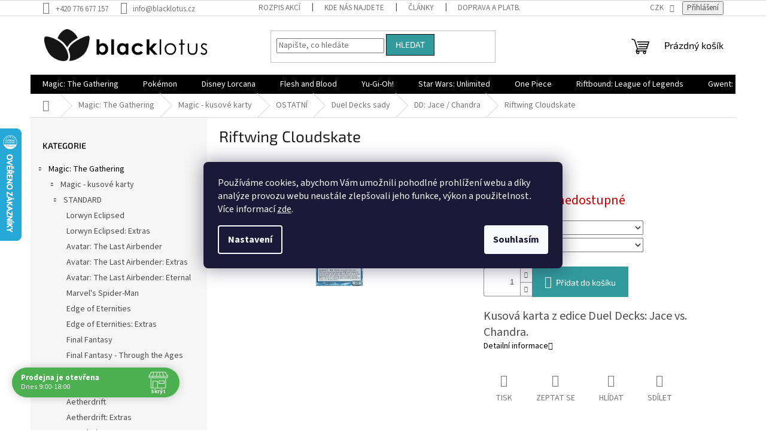

--- FILE ---
content_type: text/html; charset=utf-8
request_url: https://www.blacklotus.cz/riftwing-cloudskate-2/
body_size: 41513
content:
<!doctype html><html lang="cs" dir="ltr" class="header-background-light external-fonts-loaded"><head><meta charset="utf-8" /><meta name="viewport" content="width=device-width,initial-scale=1" /><title>Riftwing Cloudskate | Blacklotus.cz</title><link rel="preconnect" href="https://cdn.myshoptet.com" /><link rel="dns-prefetch" href="https://cdn.myshoptet.com" /><link rel="preload" href="https://cdn.myshoptet.com/prj/dist/master/cms/libs/jquery/jquery-1.11.3.min.js" as="script" /><link href="https://cdn.myshoptet.com/prj/dist/master/cms/templates/frontend_templates/shared/css/font-face/source-sans-3.css" rel="stylesheet"><link href="https://cdn.myshoptet.com/prj/dist/master/cms/templates/frontend_templates/shared/css/font-face/exo-2.css" rel="stylesheet"><link href="https://cdn.myshoptet.com/prj/dist/master/shop/dist/font-shoptet-11.css.62c94c7785ff2cea73b2.css" rel="stylesheet"><script>
dataLayer = [];
dataLayer.push({'shoptet' : {
    "pageId": 1724,
    "pageType": "productDetail",
    "currency": "CZK",
    "currencyInfo": {
        "decimalSeparator": ",",
        "exchangeRate": 1,
        "priceDecimalPlaces": 2,
        "symbol": "K\u010d",
        "symbolLeft": 0,
        "thousandSeparator": " "
    },
    "language": "cs",
    "projectId": 381389,
    "product": {
        "id": 167861,
        "guid": "4e0f27ce-54ed-11eb-b22c-ecf4bbd79d2f",
        "hasVariants": true,
        "codes": [
            {
                "code": 200805015
            }
        ],
        "name": "Riftwing Cloudskate",
        "appendix": "",
        "weight": 0,
        "currentCategory": "Magic: The Gathering | Magic - kusov\u00e9 karty | OSTATN\u00cd | Duel Decks sady | DD: Jace \/ Chandra",
        "currentCategoryGuid": "cc28da55-5035-11eb-ac23-ac1f6b0076ec",
        "defaultCategory": "Magic: The Gathering | Magic - kusov\u00e9 karty | OSTATN\u00cd | Duel Decks sady | DD: Jace \/ Chandra",
        "defaultCategoryGuid": "cc28da55-5035-11eb-ac23-ac1f6b0076ec",
        "currency": "CZK",
        "priceWithVat": 7.9900000000000002
    },
    "stocks": [
        {
            "id": "ext",
            "title": "Sklad",
            "isDeliveryPoint": 0,
            "visibleOnEshop": 1
        }
    ],
    "cartInfo": {
        "id": null,
        "freeShipping": false,
        "freeShippingFrom": 3000,
        "leftToFreeGift": {
            "formattedPrice": "0 K\u010d",
            "priceLeft": 0
        },
        "freeGift": false,
        "leftToFreeShipping": {
            "priceLeft": 3000,
            "dependOnRegion": 0,
            "formattedPrice": "3 000 K\u010d"
        },
        "discountCoupon": [],
        "getNoBillingShippingPrice": {
            "withoutVat": 0,
            "vat": 0,
            "withVat": 0
        },
        "cartItems": [],
        "taxMode": "ORDINARY"
    },
    "cart": [],
    "customer": {
        "priceRatio": 1,
        "priceListId": 1,
        "groupId": null,
        "registered": false,
        "mainAccount": false
    }
}});
dataLayer.push({'cookie_consent' : {
    "marketing": "denied",
    "analytics": "denied"
}});
document.addEventListener('DOMContentLoaded', function() {
    shoptet.consent.onAccept(function(agreements) {
        if (agreements.length == 0) {
            return;
        }
        dataLayer.push({
            'cookie_consent' : {
                'marketing' : (agreements.includes(shoptet.config.cookiesConsentOptPersonalisation)
                    ? 'granted' : 'denied'),
                'analytics': (agreements.includes(shoptet.config.cookiesConsentOptAnalytics)
                    ? 'granted' : 'denied')
            },
            'event': 'cookie_consent'
        });
    });
});
</script>
<meta property="og:type" content="website"><meta property="og:site_name" content="blacklotus.cz"><meta property="og:url" content="https://www.blacklotus.cz/riftwing-cloudskate-2/"><meta property="og:title" content="Riftwing Cloudskate | Blacklotus.cz"><meta name="author" content="Blacklotus.cz"><meta name="web_author" content="Shoptet.cz"><meta name="dcterms.rightsHolder" content="www.blacklotus.cz"><meta name="robots" content="index,follow"><meta property="og:image" content="https://cdn.myshoptet.com/usr/www.blacklotus.cz/user/shop/big/167861_riftwing-cloudskate--foil-ne--stav-near-mint.jpg?603fa1ef"><meta property="og:description" content="Riftwing Cloudskate. Kusová karta z edice Duel Decks: Jace vs. Chandra."><meta name="description" content="Riftwing Cloudskate. Kusová karta z edice Duel Decks: Jace vs. Chandra."><meta property="product:price:amount" content="7.99"><meta property="product:price:currency" content="CZK"><style>:root {--color-primary: #000000;--color-primary-h: 0;--color-primary-s: 0%;--color-primary-l: 0%;--color-primary-hover: #000000;--color-primary-hover-h: 0;--color-primary-hover-s: 0%;--color-primary-hover-l: 0%;--color-secondary: #329a9d;--color-secondary-h: 182;--color-secondary-s: 52%;--color-secondary-l: 41%;--color-secondary-hover: #329a9d;--color-secondary-hover-h: 182;--color-secondary-hover-s: 52%;--color-secondary-hover-l: 41%;--color-tertiary: #329a9d;--color-tertiary-h: 182;--color-tertiary-s: 52%;--color-tertiary-l: 41%;--color-tertiary-hover: #000000;--color-tertiary-hover-h: 0;--color-tertiary-hover-s: 0%;--color-tertiary-hover-l: 0%;--color-header-background: #ffffff;--template-font: "Source Sans 3";--template-headings-font: "Exo 2";--header-background-url: url("[data-uri]");--cookies-notice-background: #1A1937;--cookies-notice-color: #F8FAFB;--cookies-notice-button-hover: #f5f5f5;--cookies-notice-link-hover: #27263f;--templates-update-management-preview-mode-content: "Náhled aktualizací šablony je aktivní pro váš prohlížeč."}</style>
    
    <link href="https://cdn.myshoptet.com/prj/dist/master/shop/dist/main-11.less.5a24dcbbdabfd189c152.css" rel="stylesheet" />
                <link href="https://cdn.myshoptet.com/prj/dist/master/shop/dist/mobile-header-v1-11.less.1ee105d41b5f713c21aa.css" rel="stylesheet" />
    
    <script>var shoptet = shoptet || {};</script>
    <script src="https://cdn.myshoptet.com/prj/dist/master/shop/dist/main-3g-header.js.05f199e7fd2450312de2.js"></script>
<!-- User include --><!-- api 690(337) html code header -->
<script>var ophWidgetData={"lang":"cs","link":"","logo":false,"turnOff":false,"expanded":true,"lunchShow":true,"checkHoliday":true,"showNextWeek":true,"showWidgetStart":"07:00","showWidgetEnd":"20:00","beforeOpenStore":0,"beforeCloseStore":0,"openingHours":[{"day":1,"openHour":"09:00","closeHour":"18:00","openPause":"12:00","closePause":"13:00","closed":false,"staticHourText":""},{"day":2,"openHour":"09:00","closeHour":"18:00","openPause":"12:00","closePause":"13:00","closed":false,"staticHourText":""},{"day":3,"openHour":"09:00","closeHour":"18:00","openPause":"12:00","closePause":"13:00","closed":false,"staticHourText":""},{"day":4,"openHour":"09:00","closeHour":"18:00","openPause":"12:00","closePause":"13:00","closed":false,"staticHourText":""},{"day":5,"openHour":"09:00","closeHour":"18:00","openPause":"12:00","closePause":"13:00","closed":false,"staticHourText":""},{"day":6,"openHour":"09:00","closeHour":"13:00","openPause":"","closePause":"","closed":false,"staticHourText":""},{"day":7,"openHour":"","closeHour":"","openPause":"","closePause":"","closed":true,"staticHourText":""}],"excludes":[{"date":"2023-04-07","openHour":"","closeHour":"","openPause":"","closePause":"","closed":true,"text":"Velikono\u010dn\u00ed sv\u00e1tky"},{"date":"2023-04-08","openHour":"","closeHour":"","openPause":"","closePause":"","closed":true,"text":"Velikono\u010dn\u00ed sv\u00e1tky"},{"date":"2023-04-09","openHour":"","closeHour":"","openPause":"","closePause":"","closed":true,"text":"Velikono\u010dn\u00ed sv\u00e1tky"},{"date":"2023-04-10","openHour":"","closeHour":"","openPause":"","closePause":"","closed":true,"text":"Velikono\u010dn\u00ed sv\u00e1tky"},{"date":"2025-08-05","openHour":"13:00","closeHour":"18:00","openPause":"","closePause":"","closed":false,"text":""}],"holidayList":["01-01","01-05","08-05","05-07","06-07","28-09","28-10","17-11","24-12","25-12","26-12"],"todayLongFormat":false,"logoFilemanager":"","colors":{"bg_header_color":"","bg_logo_color":"","bg_title_color":"","bg_preopen_color":"#03a9f4","bg_open_color":"#4caf50","bg_pause_color":"#ff9800","bg_preclose_color":"#ff6f00","bg_close_color":"#e94b4b","color_exception_day":"#e94b4b"},"address":"","icon":"icon-01","bottomPosition":0,"showDetailOnExpand":false,"disableDetail":false,"disableDetailTable":false,"hideOnMobile":false,"hideOnCheckout":false,"weekTurnOff":[],"directPosition":"ltr"}</script>
<!-- api 1004(637) html code header -->
<script>
                /* Ellity */      
                /* Compatibility */
                     
      window.mehub = window.mehub || {};
      window.mehub.bonus = {
        businessId: 'ca360b42-1448-48fa-b70f-c8f2d88b23b6',
        addonId: '10982968-c8e2-4769-974d-65e61945152b'
      }
    
                /* Latest */
                           
      window.ellity = window.ellity || {};
      window.ellity.bonus = {
        businessId: 'ca360b42-1448-48fa-b70f-c8f2d88b23b6',
        addonId: '10982968-c8e2-4769-974d-65e61945152b'
      }
    
                /* Extensions */
                
                </script>
<!-- service 629(277) html code header -->
<link href="https://cdn.myshoptet.com/usr/fvstudio.myshoptet.com/user/documents/addons/topproduct.min.css?22.8.1" rel="stylesheet">

<style>
</style>


<!-- service 690(337) html code header -->
<link href="https://cdn.myshoptet.com/usr/mcore.myshoptet.com/user/documents/upload/addon01/ophWidget.min.css?v=1.6.9" rel="stylesheet" />


<!-- service 1004(637) html code header -->
<script src="https://mehub-framework.web.app/main.bundle.js?v=1"></script>
<!-- project html code header -->
<!-- Štefan Mazáň -->
<script>document.write("<link rel='stylesheet' media='screen' href='https://cdn.myshoptet.com/usr/www.blacklotus.cz/user/documents/SMupravy/code.min.css?v=" + Date.now() + "'\/><\/script>");</script>
<!-- Uprava fontu popsiku na 14px -->
<style>
.p-short-description, .basic-description{
  font-size:20px
}
</style>

<!-- /User include --><link rel="shortcut icon" href="/favicon.ico" type="image/x-icon" /><link rel="canonical" href="https://www.blacklotus.cz/riftwing-cloudskate-2/" />    <script>
        var _hwq = _hwq || [];
        _hwq.push(['setKey', 'EFDFC48FF44FE6DD2C1198DB9406BF82']);
        _hwq.push(['setTopPos', '150']);
        _hwq.push(['showWidget', '21']);
        (function() {
            var ho = document.createElement('script');
            ho.src = 'https://cz.im9.cz/direct/i/gjs.php?n=wdgt&sak=EFDFC48FF44FE6DD2C1198DB9406BF82';
            var s = document.getElementsByTagName('script')[0]; s.parentNode.insertBefore(ho, s);
        })();
    </script>
    <!-- Global site tag (gtag.js) - Google Analytics -->
    <script async src="https://www.googletagmanager.com/gtag/js?id=16819221019"></script>
    <script>
        
        window.dataLayer = window.dataLayer || [];
        function gtag(){dataLayer.push(arguments);}
        

                    console.debug('default consent data');

            gtag('consent', 'default', {"ad_storage":"denied","analytics_storage":"denied","ad_user_data":"denied","ad_personalization":"denied","wait_for_update":500});
            dataLayer.push({
                'event': 'default_consent'
            });
        
        gtag('js', new Date());

                gtag('config', 'UA-164944339-1', { 'groups': "UA" });
        
                gtag('config', 'G-KY9RS4BPFR', {"groups":"GA4","send_page_view":false,"content_group":"productDetail","currency":"CZK","page_language":"cs"});
        
                gtag('config', 'AW-10815959854', {"allow_enhanced_conversions":true});
        
                gtag('config', 'AW-16819221019', {"allow_enhanced_conversions":true});
        
        
        
        
                    gtag('event', 'page_view', {"send_to":"GA4","page_language":"cs","content_group":"productDetail","currency":"CZK"});
        
                gtag('set', 'currency', 'CZK');

        gtag('event', 'view_item', {
            "send_to": "UA",
            "items": [
                {
                    "id": "200805015",
                    "name": "Riftwing Cloudskate",
                    "category": "Magic: The Gathering \/ Magic - kusov\u00e9 karty \/ OSTATN\u00cd \/ Duel Decks sady \/ DD: Jace \/ Chandra",
                                                            "variant": "Foil: NE, Stav: Near Mint",
                                        "price": 6.6
                }
            ]
        });
        
        
        
        
        
                    gtag('event', 'view_item', {"send_to":"GA4","page_language":"cs","content_group":"productDetail","value":6.5999999999999996,"currency":"CZK","items":[{"item_id":"200805015","item_name":"Riftwing Cloudskate","item_category":"Magic: The Gathering","item_category2":"Magic - kusov\u00e9 karty","item_category3":"OSTATN\u00cd","item_category4":"Duel Decks sady","item_category5":"DD: Jace \/ Chandra","item_variant":"200805015~Foil: NE, Stav: Near Mint","price":6.5999999999999996,"quantity":1,"index":0}]});
        
        
        
        
        
        
        
        document.addEventListener('DOMContentLoaded', function() {
            if (typeof shoptet.tracking !== 'undefined') {
                for (var id in shoptet.tracking.bannersList) {
                    gtag('event', 'view_promotion', {
                        "send_to": "UA",
                        "promotions": [
                            {
                                "id": shoptet.tracking.bannersList[id].id,
                                "name": shoptet.tracking.bannersList[id].name,
                                "position": shoptet.tracking.bannersList[id].position
                            }
                        ]
                    });
                }
            }

            shoptet.consent.onAccept(function(agreements) {
                if (agreements.length !== 0) {
                    console.debug('gtag consent accept');
                    var gtagConsentPayload =  {
                        'ad_storage': agreements.includes(shoptet.config.cookiesConsentOptPersonalisation)
                            ? 'granted' : 'denied',
                        'analytics_storage': agreements.includes(shoptet.config.cookiesConsentOptAnalytics)
                            ? 'granted' : 'denied',
                                                                                                'ad_user_data': agreements.includes(shoptet.config.cookiesConsentOptPersonalisation)
                            ? 'granted' : 'denied',
                        'ad_personalization': agreements.includes(shoptet.config.cookiesConsentOptPersonalisation)
                            ? 'granted' : 'denied',
                        };
                    console.debug('update consent data', gtagConsentPayload);
                    gtag('consent', 'update', gtagConsentPayload);
                    dataLayer.push(
                        { 'event': 'update_consent' }
                    );
                }
            });
        });
    </script>
<script>
    (function(t, r, a, c, k, i, n, g) { t['ROIDataObject'] = k;
    t[k]=t[k]||function(){ (t[k].q=t[k].q||[]).push(arguments) },t[k].c=i;n=r.createElement(a),
    g=r.getElementsByTagName(a)[0];n.async=1;n.src=c;g.parentNode.insertBefore(n,g)
    })(window, document, 'script', '//www.heureka.cz/ocm/sdk.js?source=shoptet&version=2&page=product_detail', 'heureka', 'cz');

    heureka('set_user_consent', 0);
</script>
</head><body class="desktop id-1724 in-dd--jace-chandra template-11 type-product type-detail multiple-columns-body columns-3 ums_forms_redesign--off ums_a11y_category_page--on ums_discussion_rating_forms--off ums_flags_display_unification--on ums_a11y_login--on mobile-header-version-1"><noscript>
    <style>
        #header {
            padding-top: 0;
            position: relative !important;
            top: 0;
        }
        .header-navigation {
            position: relative !important;
        }
        .overall-wrapper {
            margin: 0 !important;
        }
        body:not(.ready) {
            visibility: visible !important;
        }
    </style>
    <div class="no-javascript">
        <div class="no-javascript__title">Musíte změnit nastavení vašeho prohlížeče</div>
        <div class="no-javascript__text">Podívejte se na: <a href="https://www.google.com/support/bin/answer.py?answer=23852">Jak povolit JavaScript ve vašem prohlížeči</a>.</div>
        <div class="no-javascript__text">Pokud používáte software na blokování reklam, může být nutné povolit JavaScript z této stránky.</div>
        <div class="no-javascript__text">Děkujeme.</div>
    </div>
</noscript>

        <div id="fb-root"></div>
        <script>
            window.fbAsyncInit = function() {
                FB.init({
//                    appId            : 'your-app-id',
                    autoLogAppEvents : true,
                    xfbml            : true,
                    version          : 'v19.0'
                });
            };
        </script>
        <script async defer crossorigin="anonymous" src="https://connect.facebook.net/cs_CZ/sdk.js"></script>    <div class="siteCookies siteCookies--center siteCookies--dark js-siteCookies" role="dialog" data-testid="cookiesPopup" data-nosnippet>
        <div class="siteCookies__form">
            <div class="siteCookies__content">
                <div class="siteCookies__text">
                    Používáme cookies, abychom Vám umožnili pohodlné prohlížení webu a díky analýze provozu webu neustále zlepšovali jeho funkce, výkon a použitelnost<em>.</em> Více informací <a href="http://www.blacklotus.cz/podminky-ochrany-osobnich-udaju/" target="\">zde</a>.
                </div>
                <p class="siteCookies__links">
                    <button class="siteCookies__link js-cookies-settings" aria-label="Nastavení cookies" data-testid="cookiesSettings">Nastavení</button>
                </p>
            </div>
            <div class="siteCookies__buttonWrap">
                                <button class="siteCookies__button js-cookiesConsentSubmit" value="all" aria-label="Přijmout cookies" data-testid="buttonCookiesAccept">Souhlasím</button>
            </div>
        </div>
        <script>
            document.addEventListener("DOMContentLoaded", () => {
                const siteCookies = document.querySelector('.js-siteCookies');
                document.addEventListener("scroll", shoptet.common.throttle(() => {
                    const st = document.documentElement.scrollTop;
                    if (st > 1) {
                        siteCookies.classList.add('siteCookies--scrolled');
                    } else {
                        siteCookies.classList.remove('siteCookies--scrolled');
                    }
                }, 100));
            });
        </script>
    </div>
<a href="#content" class="skip-link sr-only">Přejít na obsah</a><div class="overall-wrapper"><div class="user-action"><div class="container">
    <div class="user-action-in">
                    <div id="login" class="user-action-login popup-widget login-widget" role="dialog" aria-labelledby="loginHeading">
        <div class="popup-widget-inner">
                            <h2 id="loginHeading">Přihlášení k vašemu účtu</h2><div id="customerLogin"><form action="/action/Customer/Login/" method="post" id="formLoginIncluded" class="csrf-enabled formLogin" data-testid="formLogin"><input type="hidden" name="referer" value="" /><div class="form-group"><div class="input-wrapper email js-validated-element-wrapper no-label"><input type="email" name="email" class="form-control" autofocus placeholder="E-mailová adresa (např. jan@novak.cz)" data-testid="inputEmail" autocomplete="email" required /></div></div><div class="form-group"><div class="input-wrapper password js-validated-element-wrapper no-label"><input type="password" name="password" class="form-control" placeholder="Heslo" data-testid="inputPassword" autocomplete="current-password" required /><span class="no-display">Nemůžete vyplnit toto pole</span><input type="text" name="surname" value="" class="no-display" /></div></div><div class="form-group"><div class="login-wrapper"><button type="submit" class="btn btn-secondary btn-text btn-login" data-testid="buttonSubmit">Přihlásit se</button><div class="password-helper"><a href="/registrace/" data-testid="signup" rel="nofollow">Nová registrace</a><a href="/klient/zapomenute-heslo/" rel="nofollow">Zapomenuté heslo</a></div></div></div></form>
</div>                    </div>
    </div>

                            <div id="cart-widget" class="user-action-cart popup-widget cart-widget loader-wrapper" data-testid="popupCartWidget" role="dialog" aria-hidden="true">
    <div class="popup-widget-inner cart-widget-inner place-cart-here">
        <div class="loader-overlay">
            <div class="loader"></div>
        </div>
    </div>

    <div class="cart-widget-button">
        <a href="/kosik/" class="btn btn-conversion" id="continue-order-button" rel="nofollow" data-testid="buttonNextStep">Pokračovat do košíku</a>
    </div>
</div>
            </div>
</div>
</div><div class="top-navigation-bar" data-testid="topNavigationBar">

    <div class="container">

        <div class="top-navigation-contacts">
            <strong>Zákaznická podpora:</strong><a href="tel:+420776677157" class="project-phone" aria-label="Zavolat na +420776677157" data-testid="contactboxPhone"><span>+420 776 677 157</span></a><a href="mailto:info@blacklotus.cz" class="project-email" data-testid="contactboxEmail"><span>info@blacklotus.cz</span></a>        </div>

                            <div class="top-navigation-menu">
                <div class="top-navigation-menu-trigger"></div>
                <ul class="top-navigation-bar-menu">
                                            <li class="top-navigation-menu-item-2225">
                            <a href="/rozpis-akci/">Rozpis akcí</a>
                        </li>
                                            <li class="top-navigation-menu-item-2246">
                            <a href="/kde-nas-najdete/">Kde nás najdete</a>
                        </li>
                                            <li class="top-navigation-menu-item-2210">
                            <a href="/clanky-2/">Články</a>
                        </li>
                                            <li class="top-navigation-menu-item-2750">
                            <a href="/doprava-a-platba/" target="blank">Doprava a platba</a>
                        </li>
                                            <li class="top-navigation-menu-item-39">
                            <a href="/obchodni-podminky/">Obchodní podmínky</a>
                        </li>
                                            <li class="top-navigation-menu-item-691">
                            <a href="/podminky-ochrany-osobnich-udaju/">Podmínky ochrany osobních údajů </a>
                        </li>
                                            <li class="top-navigation-menu-item-11231">
                            <a href="/bonus-program/">Bonusový program - kredity</a>
                        </li>
                                    </ul>
                <ul class="top-navigation-bar-menu-helper"></ul>
            </div>
        
        <div class="top-navigation-tools top-navigation-tools--language">
            <div class="responsive-tools">
                <a href="#" class="toggle-window" data-target="search" aria-label="Hledat" data-testid="linkSearchIcon"></a>
                                                            <a href="#" class="toggle-window" data-target="login"></a>
                                                    <a href="#" class="toggle-window" data-target="navigation" aria-label="Menu" data-testid="hamburgerMenu"></a>
            </div>
                <div class="dropdown">
        <span>Ceny v:</span>
        <button id="topNavigationDropdown" type="button" data-toggle="dropdown" aria-haspopup="true" aria-expanded="false">
            CZK
            <span class="caret"></span>
        </button>
        <ul class="dropdown-menu" aria-labelledby="topNavigationDropdown"><li><a href="/action/Currency/changeCurrency/?currencyCode=CZK" rel="nofollow">CZK</a></li><li><a href="/action/Currency/changeCurrency/?currencyCode=EUR" rel="nofollow">EUR</a></li></ul>
    </div>
            <button class="top-nav-button top-nav-button-login toggle-window" type="button" data-target="login" aria-haspopup="dialog" aria-controls="login" aria-expanded="false" data-testid="signin"><span>Přihlášení</span></button>        </div>

    </div>

</div>
<header id="header"><div class="container navigation-wrapper">
    <div class="header-top">
        <div class="site-name-wrapper">
            <div class="site-name"><a href="/" data-testid="linkWebsiteLogo"><img src="https://cdn.myshoptet.com/usr/www.blacklotus.cz/user/logos/bl_dlouh___-_1_(50__).png" alt="Blacklotus.cz" fetchpriority="low" /></a></div>        </div>
        <div class="search" itemscope itemtype="https://schema.org/WebSite">
            <meta itemprop="headline" content="DD: Jace / Chandra"/><meta itemprop="url" content="https://www.blacklotus.cz"/><meta itemprop="text" content="Riftwing Cloudskate. Kusová karta z edice Duel Decks: Jace vs. Chandra."/>            <form action="/action/ProductSearch/prepareString/" method="post"
    id="formSearchForm" class="search-form compact-form js-search-main"
    itemprop="potentialAction" itemscope itemtype="https://schema.org/SearchAction" data-testid="searchForm">
    <fieldset>
        <meta itemprop="target"
            content="https://www.blacklotus.cz/vyhledavani/?string={string}"/>
        <input type="hidden" name="language" value="cs"/>
        
            
<input
    type="search"
    name="string"
        class="query-input form-control search-input js-search-input"
    placeholder="Napište, co hledáte"
    autocomplete="off"
    required
    itemprop="query-input"
    aria-label="Vyhledávání"
    data-testid="searchInput"
>
            <button type="submit" class="btn btn-default" data-testid="searchBtn">Hledat</button>
        
    </fieldset>
</form>
        </div>
        <div class="navigation-buttons">
                
    <a href="/kosik/" class="btn btn-icon toggle-window cart-count" data-target="cart" data-hover="true" data-redirect="true" data-testid="headerCart" rel="nofollow" aria-haspopup="dialog" aria-expanded="false" aria-controls="cart-widget">
        
                <span class="sr-only">Nákupní košík</span>
        
            <span class="cart-price visible-lg-inline-block" data-testid="headerCartPrice">
                                    Prázdný košík                            </span>
        
    
            </a>
        </div>
    </div>
    <nav id="navigation" aria-label="Hlavní menu" data-collapsible="true"><div class="navigation-in menu"><ul class="menu-level-1" role="menubar" data-testid="headerMenuItems"><li class="menu-item-836 ext" role="none"><a href="/magic-produkty/" data-testid="headerMenuItem" role="menuitem" aria-haspopup="true" aria-expanded="false"><b>Magic: The Gathering</b><span class="submenu-arrow"></span></a><ul class="menu-level-2" aria-label="Magic: The Gathering" tabindex="-1" role="menu"><li class="menu-item-1124 has-third-level" role="none"><a href="/magic-kusove-karty/" class="menu-image" data-testid="headerMenuItem" tabindex="-1" aria-hidden="true"><img src="data:image/svg+xml,%3Csvg%20width%3D%22140%22%20height%3D%22100%22%20xmlns%3D%22http%3A%2F%2Fwww.w3.org%2F2000%2Fsvg%22%3E%3C%2Fsvg%3E" alt="" aria-hidden="true" width="140" height="100"  data-src="https://cdn.myshoptet.com/usr/www.blacklotus.cz/user/categories/thumb/lo20150126_wuheroic.jpg" fetchpriority="low" /></a><div><a href="/magic-kusove-karty/" data-testid="headerMenuItem" role="menuitem"><span>Magic - kusové karty</span></a>
                                                    <ul class="menu-level-3" role="menu">
                                                                    <li class="menu-item-11117" role="none">
                                        <a href="/standard/" data-testid="headerMenuItem" role="menuitem">
                                            STANDARD</a>,                                    </li>
                                                                    <li class="menu-item-11120" role="none">
                                        <a href="/pioneer/" data-testid="headerMenuItem" role="menuitem">
                                            PIONEER</a>,                                    </li>
                                                                    <li class="menu-item-11123" role="none">
                                        <a href="/modern/" data-testid="headerMenuItem" role="menuitem">
                                            MODERN</a>,                                    </li>
                                                                    <li class="menu-item-1145" role="none">
                                        <a href="/legacy/" data-testid="headerMenuItem" role="menuitem">
                                            LEGACY</a>,                                    </li>
                                                                    <li class="menu-item-1205" role="none">
                                        <a href="/ostatni-2/" data-testid="headerMenuItem" role="menuitem">
                                            OSTATNÍ</a>,                                    </li>
                                                                    <li class="menu-item-1127" role="none">
                                        <a href="/proma/" data-testid="headerMenuItem" role="menuitem">
                                            PROMA</a>                                    </li>
                                                            </ul>
                        </div></li><li class="menu-item-1034" role="none"><a href="/bundle/" class="menu-image" data-testid="headerMenuItem" tabindex="-1" aria-hidden="true"><img src="data:image/svg+xml,%3Csvg%20width%3D%22140%22%20height%3D%22100%22%20xmlns%3D%22http%3A%2F%2Fwww.w3.org%2F2000%2Fsvg%22%3E%3C%2Fsvg%3E" alt="" aria-hidden="true" width="140" height="100"  data-src="https://cdn.myshoptet.com/usr/www.blacklotus.cz/user/categories/thumb/9512-1_magic-the-gathering-zendikar-rising-bundle-darkovy-jpg-big.jpg" fetchpriority="low" /></a><div><a href="/bundle/" data-testid="headerMenuItem" role="menuitem"><span>Bundle</span></a>
                        </div></li><li class="menu-item-920" role="none"><a href="/commander/" class="menu-image" data-testid="headerMenuItem" tabindex="-1" aria-hidden="true"><img src="data:image/svg+xml,%3Csvg%20width%3D%22140%22%20height%3D%22100%22%20xmlns%3D%22http%3A%2F%2Fwww.w3.org%2F2000%2Fsvg%22%3E%3C%2Fsvg%3E" alt="" aria-hidden="true" width="140" height="100"  data-src="https://cdn.myshoptet.com/usr/www.blacklotus.cz/user/categories/thumb/magic-the-gathering-zendikar-rising-commander-deck-assortment.jpg" fetchpriority="low" /></a><div><a href="/commander/" data-testid="headerMenuItem" role="menuitem"><span>Commander decky</span></a>
                        </div></li><li class="menu-item-947" role="none"><a href="/dalsi-produkty/" class="menu-image" data-testid="headerMenuItem" tabindex="-1" aria-hidden="true"><img src="data:image/svg+xml,%3Csvg%20width%3D%22140%22%20height%3D%22100%22%20xmlns%3D%22http%3A%2F%2Fwww.w3.org%2F2000%2Fsvg%22%3E%3C%2Fsvg%3E" alt="" aria-hidden="true" width="140" height="100"  data-src="https://cdn.myshoptet.com/usr/www.blacklotus.cz/user/categories/thumb/magic_the_gathering_secret_lair_ultimate_edition01.jpg" fetchpriority="low" /></a><div><a href="/dalsi-produkty/" data-testid="headerMenuItem" role="menuitem"><span>Další produkty</span></a>
                        </div></li><li class="menu-item-839" role="none"><a href="/displaye-a-boostry-2/" class="menu-image" data-testid="headerMenuItem" tabindex="-1" aria-hidden="true"><img src="data:image/svg+xml,%3Csvg%20width%3D%22140%22%20height%3D%22100%22%20xmlns%3D%22http%3A%2F%2Fwww.w3.org%2F2000%2Fsvg%22%3E%3C%2Fsvg%3E" alt="" aria-hidden="true" width="140" height="100"  data-src="https://cdn.myshoptet.com/usr/www.blacklotus.cz/user/categories/thumb/battle-for-zendikar-booster-box1.jpeg" fetchpriority="low" /></a><div><a href="/displaye-a-boostry-2/" data-testid="headerMenuItem" role="menuitem"><span>Displaye a boostry</span></a>
                        </div></li><li class="menu-item-1031" role="none"><a href="/magicove-komiksy-a-knihy/" class="menu-image" data-testid="headerMenuItem" tabindex="-1" aria-hidden="true"><img src="data:image/svg+xml,%3Csvg%20width%3D%22140%22%20height%3D%22100%22%20xmlns%3D%22http%3A%2F%2Fwww.w3.org%2F2000%2Fsvg%22%3E%3C%2Fsvg%3E" alt="" aria-hidden="true" width="140" height="100"  data-src="https://cdn.myshoptet.com/usr/www.blacklotus.cz/user/categories/thumb/the-art-of-magic-the-gathering-innistrad.jpg" fetchpriority="low" /></a><div><a href="/magicove-komiksy-a-knihy/" data-testid="headerMenuItem" role="menuitem"><span>Magicové komiksy a knihy</span></a>
                        </div></li><li class="menu-item-950" role="none"><a href="/prerelease-kity/" class="menu-image" data-testid="headerMenuItem" tabindex="-1" aria-hidden="true"><img src="data:image/svg+xml,%3Csvg%20width%3D%22140%22%20height%3D%22100%22%20xmlns%3D%22http%3A%2F%2Fwww.w3.org%2F2000%2Fsvg%22%3E%3C%2Fsvg%3E" alt="" aria-hidden="true" width="140" height="100"  data-src="https://cdn.myshoptet.com/usr/www.blacklotus.cz/user/categories/thumb/mtgznr_en_prrlsslv_01_01.jpg" fetchpriority="low" /></a><div><a href="/prerelease-kity/" data-testid="headerMenuItem" role="menuitem"><span>Prerelease kity</span></a>
                        </div></li><li class="menu-item-2453" role="none"><a href="/tematicke-doplnky-2/" class="menu-image" data-testid="headerMenuItem" tabindex="-1" aria-hidden="true"><img src="data:image/svg+xml,%3Csvg%20width%3D%22140%22%20height%3D%22100%22%20xmlns%3D%22http%3A%2F%2Fwww.w3.org%2F2000%2Fsvg%22%3E%3C%2Fsvg%3E" alt="" aria-hidden="true" width="140" height="100"  data-src="https://cdn.myshoptet.com/usr/www.blacklotus.cz/user/categories/thumb/239159.jpg" fetchpriority="low" /></a><div><a href="/tematicke-doplnky-2/" data-testid="headerMenuItem" role="menuitem"><span>Tematické doplňky</span></a>
                        </div></li></ul></li>
<li class="menu-item-728 ext" role="none"><a href="/pokemon-produkty/" data-testid="headerMenuItem" role="menuitem" aria-haspopup="true" aria-expanded="false"><b>Pokémon</b><span class="submenu-arrow"></span></a><ul class="menu-level-2" aria-label="Pokémon" tabindex="-1" role="menu"><li class="menu-item-4830" role="none"><a href="/vyprodej-2/" class="menu-image" data-testid="headerMenuItem" tabindex="-1" aria-hidden="true"><img src="data:image/svg+xml,%3Csvg%20width%3D%22140%22%20height%3D%22100%22%20xmlns%3D%22http%3A%2F%2Fwww.w3.org%2F2000%2Fsvg%22%3E%3C%2Fsvg%3E" alt="" aria-hidden="true" width="140" height="100"  data-src="https://cdn.myshoptet.com/usr/www.blacklotus.cz/user/categories/thumb/v__prodej.png" fetchpriority="low" /></a><div><a href="/vyprodej-2/" data-testid="headerMenuItem" role="menuitem"><span>VÝPRODEJ Pokémon TCG</span></a>
                        </div></li><li class="menu-item-2144 has-third-level" role="none"><a href="/pokemon-kusove-karty/" class="menu-image" data-testid="headerMenuItem" tabindex="-1" aria-hidden="true"><img src="data:image/svg+xml,%3Csvg%20width%3D%22140%22%20height%3D%22100%22%20xmlns%3D%22http%3A%2F%2Fwww.w3.org%2F2000%2Fsvg%22%3E%3C%2Fsvg%3E" alt="" aria-hidden="true" width="140" height="100"  data-src="https://cdn.myshoptet.com/usr/www.blacklotus.cz/user/categories/thumb/kusovky_pokemon.jpg" fetchpriority="low" /></a><div><a href="/pokemon-kusove-karty/" data-testid="headerMenuItem" role="menuitem"><span>Pokémon - kusové karty</span></a>
                                                    <ul class="menu-level-3" role="menu">
                                                                    <li class="menu-item-11183" role="none">
                                        <a href="/destined-rivals/" data-testid="headerMenuItem" role="menuitem">
                                            Destined Rivals</a>,                                    </li>
                                                                    <li class="menu-item-11078" role="none">
                                        <a href="/prismatic-evolutions/" data-testid="headerMenuItem" role="menuitem">
                                            Prismatic Evolutions</a>,                                    </li>
                                                                    <li class="menu-item-9026" role="none">
                                        <a href="/surging-sparks/" data-testid="headerMenuItem" role="menuitem">
                                            Surging Sparks</a>,                                    </li>
                                                                    <li class="menu-item-9011" role="none">
                                        <a href="/stellar-crown/" data-testid="headerMenuItem" role="menuitem">
                                            Stellar Crown</a>,                                    </li>
                                                                    <li class="menu-item-8946" role="none">
                                        <a href="/shrouded-fable/" data-testid="headerMenuItem" role="menuitem">
                                            Shrouded Fable</a>,                                    </li>
                                                                    <li class="menu-item-5086" role="none">
                                        <a href="/twilight-masquerade/" data-testid="headerMenuItem" role="menuitem">
                                            Twilight Masquerade</a>,                                    </li>
                                                                    <li class="menu-item-5044" role="none">
                                        <a href="/temporal-forces/" data-testid="headerMenuItem" role="menuitem">
                                            Temporal Forces</a>,                                    </li>
                                                                    <li class="menu-item-5005" role="none">
                                        <a href="/paldean-fates/" data-testid="headerMenuItem" role="menuitem">
                                            Paldean Fates</a>,                                    </li>
                                                                    <li class="menu-item-4907" role="none">
                                        <a href="/paradox-rift/" data-testid="headerMenuItem" role="menuitem">
                                            Paradox Rift</a>,                                    </li>
                                                                    <li class="menu-item-4883" role="none">
                                        <a href="/151/" data-testid="headerMenuItem" role="menuitem">
                                            Scarlet &amp; Violet 151</a>,                                    </li>
                                                                    <li class="menu-item-4881" role="none">
                                        <a href="/trick-or-trade-2023/" data-testid="headerMenuItem" role="menuitem">
                                            Trick or Trade 2023</a>,                                    </li>
                                                                    <li class="menu-item-4842" role="none">
                                        <a href="/obsidian-flames/" data-testid="headerMenuItem" role="menuitem">
                                            Obsidian Flames</a>,                                    </li>
                                                                    <li class="menu-item-4812" role="none">
                                        <a href="/paldea-evolved/" data-testid="headerMenuItem" role="menuitem">
                                            Paldea Evovled</a>,                                    </li>
                                                                    <li class="menu-item-4889" role="none">
                                        <a href="/scarlet-violet-energies/" data-testid="headerMenuItem" role="menuitem">
                                            Scarlet &amp; Violet Energies</a>,                                    </li>
                                                                    <li class="menu-item-4756" role="none">
                                        <a href="/scarlet-violet/" data-testid="headerMenuItem" role="menuitem">
                                            Scarlet &amp; Violet</a>,                                    </li>
                                                                    <li class="menu-item-4716" role="none">
                                        <a href="/crown-zenith/" data-testid="headerMenuItem" role="menuitem">
                                            Crown Zenith</a>,                                    </li>
                                                                    <li class="menu-item-4665" role="none">
                                        <a href="/silver-tempest/" data-testid="headerMenuItem" role="menuitem">
                                            Silver Tempest</a>,                                    </li>
                                                                    <li class="menu-item-4601" role="none">
                                        <a href="/lost-origin/" data-testid="headerMenuItem" role="menuitem">
                                            Lost Origin</a>,                                    </li>
                                                                    <li class="menu-item-4556" role="none">
                                        <a href="/pokemon-go/" data-testid="headerMenuItem" role="menuitem">
                                            Pokémon GO</a>,                                    </li>
                                                                    <li class="menu-item-4532" role="none">
                                        <a href="/astral-radiance/" data-testid="headerMenuItem" role="menuitem">
                                            Astral Radiance</a>,                                    </li>
                                                                    <li class="menu-item-4340" role="none">
                                        <a href="/brilliant-stars/" data-testid="headerMenuItem" role="menuitem">
                                            Brilliant Stars</a>,                                    </li>
                                                                    <li class="menu-item-4151" role="none">
                                        <a href="/fusion-strike/" data-testid="headerMenuItem" role="menuitem">
                                            Fusion Strike</a>,                                    </li>
                                                                    <li class="menu-item-4085" role="none">
                                        <a href="/096_evolving-skies/" data-testid="headerMenuItem" role="menuitem">
                                            Evolving Skies</a>,                                    </li>
                                                                    <li class="menu-item-4016" role="none">
                                        <a href="/095_chilling-reign/" data-testid="headerMenuItem" role="menuitem">
                                            Chilling Reign</a>,                                    </li>
                                                                    <li class="menu-item-2390" role="none">
                                        <a href="/094_shining-fates/" data-testid="headerMenuItem" role="menuitem">
                                            Shining Fates</a>,                                    </li>
                                                                    <li class="menu-item-2360" role="none">
                                        <a href="/093_battle-styles/" data-testid="headerMenuItem" role="menuitem">
                                            Battle Styles</a>,                                    </li>
                                                                    <li class="menu-item-2192" role="none">
                                        <a href="/090_vivid-voltage/" data-testid="headerMenuItem" role="menuitem">
                                            Vivid Voltage</a>,                                    </li>
                                                                    <li class="menu-item-2189" role="none">
                                        <a href="/089_darkness-ablaze/" data-testid="headerMenuItem" role="menuitem">
                                            Darkness Ablaze</a>,                                    </li>
                                                                    <li class="menu-item-2186" role="none">
                                        <a href="/088_rebel-clash/" data-testid="headerMenuItem" role="menuitem">
                                            Rebel Clash</a>,                                    </li>
                                                                    <li class="menu-item-2183" role="none">
                                        <a href="/087_sword-shield/" data-testid="headerMenuItem" role="menuitem">
                                            Sword &amp; Shield</a>,                                    </li>
                                                                    <li class="menu-item-2180" role="none">
                                        <a href="/086_cosmic-eclipse/" data-testid="headerMenuItem" role="menuitem">
                                            Cosmic Eclipse</a>,                                    </li>
                                                                    <li class="menu-item-2198" role="none">
                                        <a href="/085_hidden-fates/" data-testid="headerMenuItem" role="menuitem">
                                            Hidden Fates</a>,                                    </li>
                                                                    <li class="menu-item-2177" role="none">
                                        <a href="/084_unified-minds/" data-testid="headerMenuItem" role="menuitem">
                                            Unified Minds</a>,                                    </li>
                                                                    <li class="menu-item-2174" role="none">
                                        <a href="/083_unbroken-bonds/" data-testid="headerMenuItem" role="menuitem">
                                            Unbroken Bonds</a>,                                    </li>
                                                                    <li class="menu-item-2171" role="none">
                                        <a href="/082_team-up/" data-testid="headerMenuItem" role="menuitem">
                                            Team Up</a>,                                    </li>
                                                                    <li class="menu-item-2168" role="none">
                                        <a href="/081_lost-thunder/" data-testid="headerMenuItem" role="menuitem">
                                            Lost Thunder</a>,                                    </li>
                                                                    <li class="menu-item-2165" role="none">
                                        <a href="/078_forbidden-light/" data-testid="headerMenuItem" role="menuitem">
                                            Forbidden Light</a>,                                    </li>
                                                                    <li class="menu-item-2162" role="none">
                                        <a href="/077_ultra-prism/" data-testid="headerMenuItem" role="menuitem">
                                            Ultra Prism</a>,                                    </li>
                                                                    <li class="menu-item-2159" role="none">
                                        <a href="/072_celestial-storm/" data-testid="headerMenuItem" role="menuitem">
                                            Celestial Storm</a>,                                    </li>
                                                                    <li class="menu-item-2156" role="none">
                                        <a href="/069_crimson-invasion/" data-testid="headerMenuItem" role="menuitem">
                                            Crimson Invasion</a>,                                    </li>
                                                                    <li class="menu-item-2153" role="none">
                                        <a href="/068_burning-shadows/" data-testid="headerMenuItem" role="menuitem">
                                            Burning Shadows</a>,                                    </li>
                                                                    <li class="menu-item-2150" role="none">
                                        <a href="/067_guardians-rising/" data-testid="headerMenuItem" role="menuitem">
                                            Guardians Rising</a>,                                    </li>
                                                                    <li class="menu-item-2312" role="none">
                                        <a href="/065_evolutions/" data-testid="headerMenuItem" role="menuitem">
                                            Evolutions</a>,                                    </li>
                                                                    <li class="menu-item-2363" role="none">
                                        <a href="/057_phantom-forces/" data-testid="headerMenuItem" role="menuitem">
                                            Phantom Forces</a>,                                    </li>
                                                                    <li class="menu-item-2366" role="none">
                                        <a href="/dalsi-edice/" data-testid="headerMenuItem" role="menuitem">
                                            Další edice</a>,                                    </li>
                                                                    <li class="menu-item-2294" role="none">
                                        <a href="/promo/" data-testid="headerMenuItem" role="menuitem">
                                            PROMO</a>,                                    </li>
                                                                    <li class="menu-item-4866" role="none">
                                        <a href="/oversized-2/" data-testid="headerMenuItem" role="menuitem">
                                            OVERSIZED</a>,                                    </li>
                                                                    <li class="menu-item-4526" role="none">
                                        <a href="/online-kody/" data-testid="headerMenuItem" role="menuitem">
                                            Online kódy</a>,                                    </li>
                                                                    <li class="menu-item-4607" role="none">
                                        <a href="/loty-prodej-po-vice-kusech/" data-testid="headerMenuItem" role="menuitem">
                                            LOTy - prodej po více kusech</a>                                    </li>
                                                            </ul>
                        </div></li><li class="menu-item-4851 has-third-level" role="none"><a href="/japonske-edice/" class="menu-image" data-testid="headerMenuItem" tabindex="-1" aria-hidden="true"><img src="data:image/svg+xml,%3Csvg%20width%3D%22140%22%20height%3D%22100%22%20xmlns%3D%22http%3A%2F%2Fwww.w3.org%2F2000%2Fsvg%22%3E%3C%2Fsvg%3E" alt="" aria-hidden="true" width="140" height="100"  data-src="https://cdn.myshoptet.com/usr/www.blacklotus.cz/user/categories/thumb/pkmn-japanese.jpg" fetchpriority="low" /></a><div><a href="/japonske-edice/" data-testid="headerMenuItem" role="menuitem"><span>Pokémon - kusové karty japonské</span></a>
                                                    <ul class="menu-level-3" role="menu">
                                                                    <li class="menu-item-4898" role="none">
                                        <a href="/raging-surf/" data-testid="headerMenuItem" role="menuitem">
                                            Raging Surf</a>,                                    </li>
                                                                    <li class="menu-item-4854" role="none">
                                        <a href="/pokemon-card-151/" data-testid="headerMenuItem" role="menuitem">
                                            Pokémon Card 151</a>,                                    </li>
                                                                    <li class="menu-item-4964" role="none">
                                        <a href="/dalsi-sady/" data-testid="headerMenuItem" role="menuitem">
                                            Další japonské edice</a>                                    </li>
                                                            </ul>
                        </div></li><li class="menu-item-782" role="none"><a href="/blister/" class="menu-image" data-testid="headerMenuItem" tabindex="-1" aria-hidden="true"><img src="data:image/svg+xml,%3Csvg%20width%3D%22140%22%20height%3D%22100%22%20xmlns%3D%22http%3A%2F%2Fwww.w3.org%2F2000%2Fsvg%22%3E%3C%2Fsvg%3E" alt="" aria-hidden="true" width="140" height="100"  data-src="https://cdn.myshoptet.com/usr/www.blacklotus.cz/user/categories/thumb/imgw.jpg" fetchpriority="low" /></a><div><a href="/blister/" data-testid="headerMenuItem" role="menuitem"><span>Blistery</span></a>
                        </div></li><li class="menu-item-773" role="none"><a href="/boxy/" class="menu-image" data-testid="headerMenuItem" tabindex="-1" aria-hidden="true"><img src="data:image/svg+xml,%3Csvg%20width%3D%22140%22%20height%3D%22100%22%20xmlns%3D%22http%3A%2F%2Fwww.w3.org%2F2000%2Fsvg%22%3E%3C%2Fsvg%3E" alt="" aria-hidden="true" width="140" height="100"  data-src="https://cdn.myshoptet.com/usr/www.blacklotus.cz/user/categories/thumb/pokemon-tcg---alakazam-v-box-cz.jpg" fetchpriority="low" /></a><div><a href="/boxy/" data-testid="headerMenuItem" role="menuitem"><span>Boxy</span></a>
                        </div></li><li class="menu-item-9020" role="none"><a href="/build-battle-kits/" class="menu-image" data-testid="headerMenuItem" tabindex="-1" aria-hidden="true"><img src="data:image/svg+xml,%3Csvg%20width%3D%22140%22%20height%3D%22100%22%20xmlns%3D%22http%3A%2F%2Fwww.w3.org%2F2000%2Fsvg%22%3E%3C%2Fsvg%3E" alt="" aria-hidden="true" width="140" height="100"  data-src="https://cdn.myshoptet.com/usr/www.blacklotus.cz/user/categories/thumb/build_battle_kit.jpg" fetchpriority="low" /></a><div><a href="/build-battle-kits/" data-testid="headerMenuItem" role="menuitem"><span>Build &amp; Battle Kits</span></a>
                        </div></li><li class="menu-item-776" role="none"><a href="/displaye-a-boostry/" class="menu-image" data-testid="headerMenuItem" tabindex="-1" aria-hidden="true"><img src="data:image/svg+xml,%3Csvg%20width%3D%22140%22%20height%3D%22100%22%20xmlns%3D%22http%3A%2F%2Fwww.w3.org%2F2000%2Fsvg%22%3E%3C%2Fsvg%3E" alt="" aria-hidden="true" width="140" height="100"  data-src="https://cdn.myshoptet.com/usr/www.blacklotus.cz/user/categories/thumb/p6685_175-80749_01_full.jpg" fetchpriority="low" /></a><div><a href="/displaye-a-boostry/" data-testid="headerMenuItem" role="menuitem"><span>Displaye a Boostry</span></a>
                        </div></li><li class="menu-item-830" role="none"><a href="/pin-collection/" class="menu-image" data-testid="headerMenuItem" tabindex="-1" aria-hidden="true"><img src="data:image/svg+xml,%3Csvg%20width%3D%22140%22%20height%3D%22100%22%20xmlns%3D%22http%3A%2F%2Fwww.w3.org%2F2000%2Fsvg%22%3E%3C%2Fsvg%3E" alt="" aria-hidden="true" width="140" height="100"  data-src="https://cdn.myshoptet.com/usr/www.blacklotus.cz/user/categories/thumb/1721_pokemon-champion-s-path-motostoke-gym-pin-collection.jpg" fetchpriority="low" /></a><div><a href="/pin-collection/" data-testid="headerMenuItem" role="menuitem"><span>Pin Collection</span></a>
                        </div></li><li class="menu-item-779" role="none"><a href="/theme-decky/" class="menu-image" data-testid="headerMenuItem" tabindex="-1" aria-hidden="true"><img src="data:image/svg+xml,%3Csvg%20width%3D%22140%22%20height%3D%22100%22%20xmlns%3D%22http%3A%2F%2Fwww.w3.org%2F2000%2Fsvg%22%3E%3C%2Fsvg%3E" alt="" aria-hidden="true" width="140" height="100"  data-src="https://cdn.myshoptet.com/usr/www.blacklotus.cz/user/categories/thumb/024011.jpg" fetchpriority="low" /></a><div><a href="/theme-decky/" data-testid="headerMenuItem" role="menuitem"><span>Theme Decky</span></a>
                        </div></li><li class="menu-item-731" role="none"><a href="/tin/" class="menu-image" data-testid="headerMenuItem" tabindex="-1" aria-hidden="true"><img src="data:image/svg+xml,%3Csvg%20width%3D%22140%22%20height%3D%22100%22%20xmlns%3D%22http%3A%2F%2Fwww.w3.org%2F2000%2Fsvg%22%3E%3C%2Fsvg%3E" alt="" aria-hidden="true" width="140" height="100"  data-src="https://cdn.myshoptet.com/usr/www.blacklotus.cz/user/categories/thumb/pokemon-shiny-xerneas-ex-collector-s-tin-5.jpg" fetchpriority="low" /></a><div><a href="/tin/" data-testid="headerMenuItem" role="menuitem"><span>Tin</span></a>
                        </div></li><li class="menu-item-2402" role="none"><a href="/tematicke-doplnky/" class="menu-image" data-testid="headerMenuItem" tabindex="-1" aria-hidden="true"><img src="data:image/svg+xml,%3Csvg%20width%3D%22140%22%20height%3D%22100%22%20xmlns%3D%22http%3A%2F%2Fwww.w3.org%2F2000%2Fsvg%22%3E%3C%2Fsvg%3E" alt="" aria-hidden="true" width="140" height="100"  data-src="https://cdn.myshoptet.com/usr/www.blacklotus.cz/user/categories/thumb/1013389.jpg" fetchpriority="low" /></a><div><a href="/tematicke-doplnky/" data-testid="headerMenuItem" role="menuitem"><span>Tematické doplňky</span></a>
                        </div></li></ul></li>
<li class="menu-item-4869 ext" role="none"><a href="/lorcana/" data-testid="headerMenuItem" role="menuitem" aria-haspopup="true" aria-expanded="false"><b>Disney Lorcana</b><span class="submenu-arrow"></span></a><ul class="menu-level-2" aria-label="Disney Lorcana" tabindex="-1" role="menu"><li class="menu-item-4872 has-third-level" role="none"><a href="/lorcana-kusove-karty/" class="menu-image" data-testid="headerMenuItem" tabindex="-1" aria-hidden="true"><img src="data:image/svg+xml,%3Csvg%20width%3D%22140%22%20height%3D%22100%22%20xmlns%3D%22http%3A%2F%2Fwww.w3.org%2F2000%2Fsvg%22%3E%3C%2Fsvg%3E" alt="" aria-hidden="true" width="140" height="100"  data-src="https://cdn.myshoptet.com/usr/www.blacklotus.cz/user/categories/thumb/obr__zek_hry.jpg" fetchpriority="low" /></a><div><a href="/lorcana-kusove-karty/" data-testid="headerMenuItem" role="menuitem"><span>Disney Lorcana - kusové karty</span></a>
                                                    <ul class="menu-level-3" role="menu">
                                                                    <li class="menu-item-11303" role="none">
                                        <a href="/whispers-in-the-well-2/" data-testid="headerMenuItem" role="menuitem">
                                            Whispers in the Well</a>,                                    </li>
                                                                    <li class="menu-item-11243" role="none">
                                        <a href="/fabled/" data-testid="headerMenuItem" role="menuitem">
                                            Fabled</a>,                                    </li>
                                                                    <li class="menu-item-11168" role="none">
                                        <a href="/reign-of-jafar/" data-testid="headerMenuItem" role="menuitem">
                                            Reign of Jafar</a>,                                    </li>
                                                                    <li class="menu-item-11084" role="none">
                                        <a href="/arzachia-s-island/" data-testid="headerMenuItem" role="menuitem">
                                            Arzachia&#039;s Island</a>,                                    </li>
                                                                    <li class="menu-item-9029" role="none">
                                        <a href="/azurite-sea/" data-testid="headerMenuItem" role="menuitem">
                                            Azurite Sea</a>,                                    </li>
                                                                    <li class="menu-item-8951" role="none">
                                        <a href="/shimmering-skies/" data-testid="headerMenuItem" role="menuitem">
                                            Shimmering Skies</a>,                                    </li>
                                                                    <li class="menu-item-5083" role="none">
                                        <a href="/ursula-s-return/" data-testid="headerMenuItem" role="menuitem">
                                            Ursula&#039;s Return</a>,                                    </li>
                                                                    <li class="menu-item-5032" role="none">
                                        <a href="/into-the-inklands/" data-testid="headerMenuItem" role="menuitem">
                                            Into the Inklands</a>,                                    </li>
                                                                    <li class="menu-item-5008" role="none">
                                        <a href="/rise-of-the-floodborn/" data-testid="headerMenuItem" role="menuitem">
                                            Rise of the Floodborn</a>,                                    </li>
                                                                    <li class="menu-item-4878" role="none">
                                        <a href="/the-first-chapter/" data-testid="headerMenuItem" role="menuitem">
                                            The First Chapter</a>                                    </li>
                                                            </ul>
                        </div></li><li class="menu-item-4875" role="none"><a href="/displaye-a-boostery/" class="menu-image" data-testid="headerMenuItem" tabindex="-1" aria-hidden="true"><img src="data:image/svg+xml,%3Csvg%20width%3D%22140%22%20height%3D%22100%22%20xmlns%3D%22http%3A%2F%2Fwww.w3.org%2F2000%2Fsvg%22%3E%3C%2Fsvg%3E" alt="" aria-hidden="true" width="140" height="100"  data-src="https://cdn.myshoptet.com/usr/www.blacklotus.cz/user/categories/thumb/4050368981905_right_3d.jpg" fetchpriority="low" /></a><div><a href="/displaye-a-boostery/" data-testid="headerMenuItem" role="menuitem"><span>Booster Boxy</span></a>
                        </div></li><li class="menu-item-4970" role="none"><a href="/boostery-2/" class="menu-image" data-testid="headerMenuItem" tabindex="-1" aria-hidden="true"><img src="data:image/svg+xml,%3Csvg%20width%3D%22140%22%20height%3D%22100%22%20xmlns%3D%22http%3A%2F%2Fwww.w3.org%2F2000%2Fsvg%22%3E%3C%2Fsvg%3E" alt="" aria-hidden="true" width="140" height="100"  data-src="https://cdn.myshoptet.com/usr/www.blacklotus.cz/user/categories/thumb/booster.jpg" fetchpriority="low" /></a><div><a href="/boostery-2/" data-testid="headerMenuItem" role="menuitem"><span>Boostery</span></a>
                        </div></li><li class="menu-item-4967" role="none"><a href="/starter-decks/" class="menu-image" data-testid="headerMenuItem" tabindex="-1" aria-hidden="true"><img src="data:image/svg+xml,%3Csvg%20width%3D%22140%22%20height%3D%22100%22%20xmlns%3D%22http%3A%2F%2Fwww.w3.org%2F2000%2Fsvg%22%3E%3C%2Fsvg%3E" alt="" aria-hidden="true" width="140" height="100"  data-src="https://cdn.myshoptet.com/usr/www.blacklotus.cz/user/categories/thumb/amber___amethyst.png" fetchpriority="low" /></a><div><a href="/starter-decks/" data-testid="headerMenuItem" role="menuitem"><span>Starter Decks</span></a>
                        </div></li><li class="menu-item-4973" role="none"><a href="/dalsi-produkty-2/" class="menu-image" data-testid="headerMenuItem" tabindex="-1" aria-hidden="true"><img src="data:image/svg+xml,%3Csvg%20width%3D%22140%22%20height%3D%22100%22%20xmlns%3D%22http%3A%2F%2Fwww.w3.org%2F2000%2Fsvg%22%3E%3C%2Fsvg%3E" alt="" aria-hidden="true" width="140" height="100"  data-src="https://cdn.myshoptet.com/usr/www.blacklotus.cz/user/categories/thumb/into_the_inklands_gift_set.png" fetchpriority="low" /></a><div><a href="/dalsi-produkty-2/" data-testid="headerMenuItem" role="menuitem"><span>Další produkty</span></a>
                        </div></li><li class="menu-item-4976" role="none"><a href="/obaly-2/" class="menu-image" data-testid="headerMenuItem" tabindex="-1" aria-hidden="true"><img src="data:image/svg+xml,%3Csvg%20width%3D%22140%22%20height%3D%22100%22%20xmlns%3D%22http%3A%2F%2Fwww.w3.org%2F2000%2Fsvg%22%3E%3C%2Fsvg%3E" alt="" aria-hidden="true" width="140" height="100"  data-src="https://cdn.myshoptet.com/usr/www.blacklotus.cz/user/categories/thumb/obaly_scrooge_mcduck_1.png" fetchpriority="low" /></a><div><a href="/obaly-2/" data-testid="headerMenuItem" role="menuitem"><span>Obaly</span></a>
                        </div></li><li class="menu-item-4979" role="none"><a href="/podlozky-2/" class="menu-image" data-testid="headerMenuItem" tabindex="-1" aria-hidden="true"><img src="data:image/svg+xml,%3Csvg%20width%3D%22140%22%20height%3D%22100%22%20xmlns%3D%22http%3A%2F%2Fwww.w3.org%2F2000%2Fsvg%22%3E%3C%2Fsvg%3E" alt="" aria-hidden="true" width="140" height="100"  data-src="https://cdn.myshoptet.com/usr/www.blacklotus.cz/user/categories/thumb/podlo__ka_stitch.png" fetchpriority="low" /></a><div><a href="/podlozky-2/" data-testid="headerMenuItem" role="menuitem"><span>Podložky</span></a>
                        </div></li><li class="menu-item-4982" role="none"><a href="/krabicky-2/" class="menu-image" data-testid="headerMenuItem" tabindex="-1" aria-hidden="true"><img src="data:image/svg+xml,%3Csvg%20width%3D%22140%22%20height%3D%22100%22%20xmlns%3D%22http%3A%2F%2Fwww.w3.org%2F2000%2Fsvg%22%3E%3C%2Fsvg%3E" alt="" aria-hidden="true" width="140" height="100"  data-src="https://cdn.myshoptet.com/usr/www.blacklotus.cz/user/categories/thumb/lorcana_boxy.jpg" fetchpriority="low" /></a><div><a href="/krabicky-2/" data-testid="headerMenuItem" role="menuitem"><span>Krabičky</span></a>
                        </div></li><li class="menu-item-5035" role="none"><a href="/alba/" class="menu-image" data-testid="headerMenuItem" tabindex="-1" aria-hidden="true"><img src="data:image/svg+xml,%3Csvg%20width%3D%22140%22%20height%3D%22100%22%20xmlns%3D%22http%3A%2F%2Fwww.w3.org%2F2000%2Fsvg%22%3E%3C%2Fsvg%3E" alt="" aria-hidden="true" width="140" height="100"  data-src="https://cdn.myshoptet.com/usr/www.blacklotus.cz/user/categories/thumb/lorcana_album.jpg" fetchpriority="low" /></a><div><a href="/alba/" data-testid="headerMenuItem" role="menuitem"><span>Alba</span></a>
                        </div></li></ul></li>
<li class="menu-item-959 ext" role="none"><a href="/flesh-blood-tcg/" data-testid="headerMenuItem" role="menuitem" aria-haspopup="true" aria-expanded="false"><b>Flesh and Blood</b><span class="submenu-arrow"></span></a><ul class="menu-level-2" aria-label="Flesh and Blood" tabindex="-1" role="menu"><li class="menu-item-4022 has-third-level" role="none"><a href="/flesh-and-blood-kusove-karty/" class="menu-image" data-testid="headerMenuItem" tabindex="-1" aria-hidden="true"><img src="data:image/svg+xml,%3Csvg%20width%3D%22140%22%20height%3D%22100%22%20xmlns%3D%22http%3A%2F%2Fwww.w3.org%2F2000%2Fsvg%22%3E%3C%2Fsvg%3E" alt="" aria-hidden="true" width="140" height="100"  data-src="https://cdn.myshoptet.com/usr/www.blacklotus.cz/user/categories/thumb/fab_logo.png" fetchpriority="low" /></a><div><a href="/flesh-and-blood-kusove-karty/" data-testid="headerMenuItem" role="menuitem"><span>Flesh and Blood - kusové karty</span></a>
                                                    <ul class="menu-level-3" role="menu">
                                                                    <li class="menu-item-11261" role="none">
                                        <a href="/super-slam/" data-testid="headerMenuItem" role="menuitem">
                                            Super Slam</a>,                                    </li>
                                                                    <li class="menu-item-11186" role="none">
                                        <a href="/high-seas-2/" data-testid="headerMenuItem" role="menuitem">
                                            High Seas</a>,                                    </li>
                                                                    <li class="menu-item-11075" role="none">
                                        <a href="/the-hunted-2/" data-testid="headerMenuItem" role="menuitem">
                                            The Hunted</a>,                                    </li>
                                                                    <li class="menu-item-11018" role="none">
                                        <a href="/rosetta-2/" data-testid="headerMenuItem" role="menuitem">
                                            Rosetta</a>,                                    </li>
                                                                    <li class="menu-item-5089" role="none">
                                        <a href="/part-the-mistveil/" data-testid="headerMenuItem" role="menuitem">
                                            Part the Mistveil</a>,                                    </li>
                                                                    <li class="menu-item-5026" role="none">
                                        <a href="/heavy-hitters/" data-testid="headerMenuItem" role="menuitem">
                                            Heavy Hitters</a>,                                    </li>
                                                                    <li class="menu-item-4895" role="none">
                                        <a href="/bright-lights/" data-testid="headerMenuItem" role="menuitem">
                                            Bright Lights</a>,                                    </li>
                                                                    <li class="menu-item-4836" role="none">
                                        <a href="/dusk-till-dawn/" data-testid="headerMenuItem" role="menuitem">
                                            Dusk till Dawn</a>,                                    </li>
                                                                    <li class="menu-item-4741" role="none">
                                        <a href="/outsiders/" data-testid="headerMenuItem" role="menuitem">
                                            Outsiders</a>,                                    </li>
                                                                    <li class="menu-item-4671" role="none">
                                        <a href="/dynasty/" data-testid="headerMenuItem" role="menuitem">
                                            Dynasty</a>,                                    </li>
                                                                    <li class="menu-item-4553" role="none">
                                        <a href="/uprising/" data-testid="headerMenuItem" role="menuitem">
                                            Uprising</a>,                                    </li>
                                                                    <li class="menu-item-4289" role="none">
                                        <a href="/everfest-1st-edition/" data-testid="headerMenuItem" role="menuitem">
                                            Everfest 1st Edition</a>,                                    </li>
                                                                    <li class="menu-item-11033" role="none">
                                        <a href="/tales-of-aria-unlimited-2/" data-testid="headerMenuItem" role="menuitem">
                                            Tales of Aria Unlimited</a>,                                    </li>
                                                                    <li class="menu-item-4109" role="none">
                                        <a href="/tales-of-aria-1st-edition/" data-testid="headerMenuItem" role="menuitem">
                                            Tales of Aria 1st Edition</a>,                                    </li>
                                                                    <li class="menu-item-4046" role="none">
                                        <a href="/monarch-unlimited/" data-testid="headerMenuItem" role="menuitem">
                                            Monarch Unlimited</a>,                                    </li>
                                                                    <li class="menu-item-11336" role="none">
                                        <a href="/monarch-first-2/" data-testid="headerMenuItem" role="menuitem">
                                            Monarch - First</a>,                                    </li>
                                                                    <li class="menu-item-4043" role="none">
                                        <a href="/crucible-of-war-unlimited/" data-testid="headerMenuItem" role="menuitem">
                                            Crucible of War Unlimited</a>,                                    </li>
                                                                    <li class="menu-item-11042" role="none">
                                        <a href="/crucible-of-war-1st-edition-2/" data-testid="headerMenuItem" role="menuitem">
                                            Crucible of War 1st Edition</a>,                                    </li>
                                                                    <li class="menu-item-4037" role="none">
                                        <a href="/arcane-rising-unlimited/" data-testid="headerMenuItem" role="menuitem">
                                            Arcane Rising Unlimited</a>,                                    </li>
                                                                    <li class="menu-item-4025" role="none">
                                        <a href="/welcome-to-rathe/" data-testid="headerMenuItem" role="menuitem">
                                            Welcome to Rathe Unlimited</a>                                    </li>
                                                            </ul>
                        </div></li><li class="menu-item-4493" role="none"><a href="/displaye-a-boostry-3/" class="menu-image" data-testid="headerMenuItem" tabindex="-1" aria-hidden="true"><img src="data:image/svg+xml,%3Csvg%20width%3D%22140%22%20height%3D%22100%22%20xmlns%3D%22http%3A%2F%2Fwww.w3.org%2F2000%2Fsvg%22%3E%3C%2Fsvg%3E" alt="" aria-hidden="true" width="140" height="100"  data-src="https://cdn.myshoptet.com/usr/www.blacklotus.cz/user/categories/thumb/booster_box_3.jpg" fetchpriority="low" /></a><div><a href="/displaye-a-boostry-3/" data-testid="headerMenuItem" role="menuitem"><span>Displaye a boostry</span></a>
                        </div></li><li class="menu-item-4079" role="none"><a href="/blitz-decky/" class="menu-image" data-testid="headerMenuItem" tabindex="-1" aria-hidden="true"><img src="data:image/svg+xml,%3Csvg%20width%3D%22140%22%20height%3D%22100%22%20xmlns%3D%22http%3A%2F%2Fwww.w3.org%2F2000%2Fsvg%22%3E%3C%2Fsvg%3E" alt="" aria-hidden="true" width="140" height="100"  data-src="https://cdn.myshoptet.com/usr/www.blacklotus.cz/user/categories/thumb/248432_flesh-and-blood-tcg---monarch-blitz-deck-prism.jpg" fetchpriority="low" /></a><div><a href="/blitz-decky/" data-testid="headerMenuItem" role="menuitem"><span>Preconstructed Decky</span></a>
                        </div></li></ul></li>
<li class="menu-item-2234 ext" role="none"><a href="/yu-gi-oh-/" data-testid="headerMenuItem" role="menuitem" aria-haspopup="true" aria-expanded="false"><b>Yu-Gi-Oh!</b><span class="submenu-arrow"></span></a><ul class="menu-level-2" aria-label="Yu-Gi-Oh!" tabindex="-1" role="menu"><li class="menu-item-4795" role="none"><a href="/boostery/" class="menu-image" data-testid="headerMenuItem" tabindex="-1" aria-hidden="true"><img src="data:image/svg+xml,%3Csvg%20width%3D%22140%22%20height%3D%22100%22%20xmlns%3D%22http%3A%2F%2Fwww.w3.org%2F2000%2Fsvg%22%3E%3C%2Fsvg%3E" alt="" aria-hidden="true" width="140" height="100"  data-src="https://cdn.myshoptet.com/usr/www.blacklotus.cz/user/categories/thumb/304765_mom.jpg" fetchpriority="low" /></a><div><a href="/boostery/" data-testid="headerMenuItem" role="menuitem"><span>Boostery</span></a>
                        </div></li><li class="menu-item-4792" role="none"><a href="/structure-decky/" class="menu-image" data-testid="headerMenuItem" tabindex="-1" aria-hidden="true"><img src="data:image/svg+xml,%3Csvg%20width%3D%22140%22%20height%3D%22100%22%20xmlns%3D%22http%3A%2F%2Fwww.w3.org%2F2000%2Fsvg%22%3E%3C%2Fsvg%3E" alt="" aria-hidden="true" width="140" height="100"  data-src="https://cdn.myshoptet.com/usr/www.blacklotus.cz/user/categories/thumb/sr13_tuck_550.png" fetchpriority="low" /></a><div><a href="/structure-decky/" data-testid="headerMenuItem" role="menuitem"><span>Starter a Structure Decky</span></a>
                        </div></li><li class="menu-item-4901" role="none"><a href="/tematicke-doplnky-3/" class="menu-image" data-testid="headerMenuItem" tabindex="-1" aria-hidden="true"><img src="data:image/svg+xml,%3Csvg%20width%3D%22140%22%20height%3D%22100%22%20xmlns%3D%22http%3A%2F%2Fwww.w3.org%2F2000%2Fsvg%22%3E%3C%2Fsvg%3E" alt="" aria-hidden="true" width="140" height="100"  data-src="https://cdn.myshoptet.com/usr/www.blacklotus.cz/user/categories/thumb/ada.jpg" fetchpriority="low" /></a><div><a href="/tematicke-doplnky-3/" data-testid="headerMenuItem" role="menuitem"><span>Tematické doplňky</span></a>
                        </div></li><li class="menu-item-4798" role="none"><a href="/tinky-a-specialni-produkty/" class="menu-image" data-testid="headerMenuItem" tabindex="-1" aria-hidden="true"><img src="data:image/svg+xml,%3Csvg%20width%3D%22140%22%20height%3D%22100%22%20xmlns%3D%22http%3A%2F%2Fwww.w3.org%2F2000%2Fsvg%22%3E%3C%2Fsvg%3E" alt="" aria-hidden="true" width="140" height="100"  data-src="https://cdn.myshoptet.com/usr/www.blacklotus.cz/user/categories/thumb/265349_35857-ygo-mp21-53278-1622765147-1.jpg" fetchpriority="low" /></a><div><a href="/tinky-a-specialni-produkty/" data-testid="headerMenuItem" role="menuitem"><span>Tinky a Speciální produkty</span></a>
                        </div></li></ul></li>
<li class="menu-item-5091 ext" role="none"><a href="/star-wars--unlimited/" data-testid="headerMenuItem" role="menuitem" aria-haspopup="true" aria-expanded="false"><b>Star Wars: Unlimited</b><span class="submenu-arrow"></span></a><ul class="menu-level-2" aria-label="Star Wars: Unlimited" tabindex="-1" role="menu"><li class="menu-item-5097 has-third-level" role="none"><a href="/star-wars--unlimited-kusove-karty/" class="menu-image" data-testid="headerMenuItem" tabindex="-1" aria-hidden="true"><img src="data:image/svg+xml,%3Csvg%20width%3D%22140%22%20height%3D%22100%22%20xmlns%3D%22http%3A%2F%2Fwww.w3.org%2F2000%2Fsvg%22%3E%3C%2Fsvg%3E" alt="" aria-hidden="true" width="140" height="100"  data-src="https://cdn.myshoptet.com/usr/www.blacklotus.cz/user/categories/thumb/loty-1.png" fetchpriority="low" /></a><div><a href="/star-wars--unlimited-kusove-karty/" data-testid="headerMenuItem" role="menuitem"><span>Star Wars: Unlimited - kusové karty</span></a>
                                                    <ul class="menu-level-3" role="menu">
                                                                    <li class="menu-item-11309" role="none">
                                        <a href="/secrets-of-power-2/" data-testid="headerMenuItem" role="menuitem">
                                            Secrets of Power</a>,                                    </li>
                                                                    <li class="menu-item-11315" role="none">
                                        <a href="/secrets-of-power--extras-2/" data-testid="headerMenuItem" role="menuitem">
                                            Secrets of Power: Extras</a>,                                    </li>
                                                                    <li class="menu-item-11210" role="none">
                                        <a href="/legends-of-the-force-2/" data-testid="headerMenuItem" role="menuitem">
                                            Legends of the Force</a>,                                    </li>
                                                                    <li class="menu-item-11216" role="none">
                                        <a href="/legends-of-the-force--hyperspace-2/" data-testid="headerMenuItem" role="menuitem">
                                            Legends of the Force: Hyperspace</a>,                                    </li>
                                                                    <li class="menu-item-11090" role="none">
                                        <a href="/jump-to-lightspeed-2/" data-testid="headerMenuItem" role="menuitem">
                                            Jump to Lightspeed</a>,                                    </li>
                                                                    <li class="menu-item-11096" role="none">
                                        <a href="/jump-to-lightspeed--hyperspace-2/" data-testid="headerMenuItem" role="menuitem">
                                            Jump to Lightspeed: Hyperspace</a>,                                    </li>
                                                                    <li class="menu-item-9038" role="none">
                                        <a href="/twilight-of-the-republic-2/" data-testid="headerMenuItem" role="menuitem">
                                            Twilight of the Republic</a>,                                    </li>
                                                                    <li class="menu-item-9047" role="none">
                                        <a href="/twilight-of-the-republic--hyperspace-2/" data-testid="headerMenuItem" role="menuitem">
                                            Twilight of the Republic: Hyperspace</a>,                                    </li>
                                                                    <li class="menu-item-8937" role="none">
                                        <a href="/shadows-of-the-galaxy-2/" data-testid="headerMenuItem" role="menuitem">
                                            Shadows of the Galaxy</a>,                                    </li>
                                                                    <li class="menu-item-9056" role="none">
                                        <a href="/spark-of-rebellion-2/" data-testid="headerMenuItem" role="menuitem">
                                            Spark of Rebellion</a>,                                    </li>
                                                                    <li class="menu-item-9041" role="none">
                                        <a href="/loty/" data-testid="headerMenuItem" role="menuitem">
                                            LOTY</a>                                    </li>
                                                            </ul>
                        </div></li><li class="menu-item-5094" role="none"><a href="/boostery-a-booster-boxy/" class="menu-image" data-testid="headerMenuItem" tabindex="-1" aria-hidden="true"><img src="data:image/svg+xml,%3Csvg%20width%3D%22140%22%20height%3D%22100%22%20xmlns%3D%22http%3A%2F%2Fwww.w3.org%2F2000%2Fsvg%22%3E%3C%2Fsvg%3E" alt="" aria-hidden="true" width="140" height="100"  data-src="https://cdn.myshoptet.com/usr/www.blacklotus.cz/user/categories/thumb/booster.png" fetchpriority="low" /></a><div><a href="/boostery-a-booster-boxy/" data-testid="headerMenuItem" role="menuitem"><span>Boostery a booster boxy</span></a>
                        </div></li><li class="menu-item-5106" role="none"><a href="/prerelease-box/" class="menu-image" data-testid="headerMenuItem" tabindex="-1" aria-hidden="true"><img src="data:image/svg+xml,%3Csvg%20width%3D%22140%22%20height%3D%22100%22%20xmlns%3D%22http%3A%2F%2Fwww.w3.org%2F2000%2Fsvg%22%3E%3C%2Fsvg%3E" alt="" aria-hidden="true" width="140" height="100"  data-src="https://cdn.myshoptet.com/usr/www.blacklotus.cz/user/categories/thumb/prerelease_box.png" fetchpriority="low" /></a><div><a href="/prerelease-box/" data-testid="headerMenuItem" role="menuitem"><span>Prerelease Boxy</span></a>
                        </div></li><li class="menu-item-5103" role="none"><a href="/dalsi-produkty-3/" class="menu-image" data-testid="headerMenuItem" tabindex="-1" aria-hidden="true"><img src="data:image/svg+xml,%3Csvg%20width%3D%22140%22%20height%3D%22100%22%20xmlns%3D%22http%3A%2F%2Fwww.w3.org%2F2000%2Fsvg%22%3E%3C%2Fsvg%3E" alt="" aria-hidden="true" width="140" height="100"  data-src="https://cdn.myshoptet.com/usr/www.blacklotus.cz/user/categories/thumb/two-player_starter.png" fetchpriority="low" /></a><div><a href="/dalsi-produkty-3/" data-testid="headerMenuItem" role="menuitem"><span>Další produkty</span></a>
                        </div></li><li class="menu-item-5100" role="none"><a href="/tematicke-doplnky-4/" class="menu-image" data-testid="headerMenuItem" tabindex="-1" aria-hidden="true"><img src="data:image/svg+xml,%3Csvg%20width%3D%22140%22%20height%3D%22100%22%20xmlns%3D%22http%3A%2F%2Fwww.w3.org%2F2000%2Fsvg%22%3E%3C%2Fsvg%3E" alt="" aria-hidden="true" width="140" height="100"  data-src="https://cdn.myshoptet.com/prj/dist/master/cms/templates/frontend_templates/00/img/folder.svg" fetchpriority="low" /></a><div><a href="/tematicke-doplnky-4/" data-testid="headerMenuItem" role="menuitem"><span>Tematické doplňky</span></a>
                        </div></li></ul></li>
<li class="menu-item-9017 ext" role="none"><a href="/one-piece/" data-testid="headerMenuItem" role="menuitem" aria-haspopup="true" aria-expanded="false"><b>One Piece</b><span class="submenu-arrow"></span></a><ul class="menu-level-2" aria-label="One Piece" tabindex="-1" role="menu"><li class="menu-item-11201 has-third-level" role="none"><a href="/one-piece-kusove-karty/" class="menu-image" data-testid="headerMenuItem" tabindex="-1" aria-hidden="true"><img src="data:image/svg+xml,%3Csvg%20width%3D%22140%22%20height%3D%22100%22%20xmlns%3D%22http%3A%2F%2Fwww.w3.org%2F2000%2Fsvg%22%3E%3C%2Fsvg%3E" alt="" aria-hidden="true" width="140" height="100"  data-src="https://cdn.myshoptet.com/usr/www.blacklotus.cz/user/categories/thumb/opks.png" fetchpriority="low" /></a><div><a href="/one-piece-kusove-karty/" data-testid="headerMenuItem" role="menuitem"><span>One Piece - kusové karty</span></a>
                                                    <ul class="menu-level-3" role="menu">
                                                                    <li class="menu-item-11354" role="none">
                                        <a href="/the-azure-sea-s-seven-2/" data-testid="headerMenuItem" role="menuitem">
                                            The Azure Sea&#039;s Seven</a>,                                    </li>
                                                                    <li class="menu-item-11294" role="none">
                                        <a href="/carrying-on-his-will-2/" data-testid="headerMenuItem" role="menuitem">
                                            Carrying on his Will</a>,                                    </li>
                                                                    <li class="menu-item-11240" role="none">
                                        <a href="/legacy-of-the-master-2/" data-testid="headerMenuItem" role="menuitem">
                                            Legacy of the Master</a>,                                    </li>
                                                                    <li class="menu-item-11204" role="none">
                                        <a href="/a-fist-of-divine-speed-2/" data-testid="headerMenuItem" role="menuitem">
                                            A Fist of Divine Speed</a>                                    </li>
                                                            </ul>
                        </div></li><li class="menu-item-11105" role="none"><a href="/booster-boxy-a-boostery/" class="menu-image" data-testid="headerMenuItem" tabindex="-1" aria-hidden="true"><img src="data:image/svg+xml,%3Csvg%20width%3D%22140%22%20height%3D%22100%22%20xmlns%3D%22http%3A%2F%2Fwww.w3.org%2F2000%2Fsvg%22%3E%3C%2Fsvg%3E" alt="" aria-hidden="true" width="140" height="100"  data-src="https://cdn.myshoptet.com/usr/www.blacklotus.cz/user/categories/thumb/booster_box.jpg" fetchpriority="low" /></a><div><a href="/booster-boxy-a-boostery/" data-testid="headerMenuItem" role="menuitem"><span>Booster Boxy a boostery</span></a>
                        </div></li><li class="menu-item-11108" role="none"><a href="/starter-decky/" class="menu-image" data-testid="headerMenuItem" tabindex="-1" aria-hidden="true"><img src="data:image/svg+xml,%3Csvg%20width%3D%22140%22%20height%3D%22100%22%20xmlns%3D%22http%3A%2F%2Fwww.w3.org%2F2000%2Fsvg%22%3E%3C%2Fsvg%3E" alt="" aria-hidden="true" width="140" height="100"  data-src="https://cdn.myshoptet.com/usr/www.blacklotus.cz/user/categories/thumb/st22.png" fetchpriority="low" /></a><div><a href="/starter-decky/" data-testid="headerMenuItem" role="menuitem"><span>Starter Decky</span></a>
                        </div></li></ul></li>
<li class="menu-item-11129 ext" role="none"><a href="/riftbound--league-of-legends/" data-testid="headerMenuItem" role="menuitem" aria-haspopup="true" aria-expanded="false"><b>Riftbound: League of Legends</b><span class="submenu-arrow"></span></a><ul class="menu-level-2" aria-label="Riftbound: League of Legends" tabindex="-1" role="menu"><li class="menu-item-11279 has-third-level" role="none"><a href="/riftbound-kusove-karty/" class="menu-image" data-testid="headerMenuItem" tabindex="-1" aria-hidden="true"><img src="data:image/svg+xml,%3Csvg%20width%3D%22140%22%20height%3D%22100%22%20xmlns%3D%22http%3A%2F%2Fwww.w3.org%2F2000%2Fsvg%22%3E%3C%2Fsvg%3E" alt="" aria-hidden="true" width="140" height="100"  data-src="https://cdn.myshoptet.com/usr/www.blacklotus.cz/user/categories/thumb/n__vrh_bez_n__zvu_(3).png" fetchpriority="low" /></a><div><a href="/riftbound-kusove-karty/" data-testid="headerMenuItem" role="menuitem"><span>Riftbound - kusové karty</span></a>
                                                    <ul class="menu-level-3" role="menu">
                                                                    <li class="menu-item-11282" role="none">
                                        <a href="/origins-2/" data-testid="headerMenuItem" role="menuitem">
                                            Origins</a>                                    </li>
                                                            </ul>
                        </div></li><li class="menu-item-11132" role="none"><a href="/booster-boxy-2/" class="menu-image" data-testid="headerMenuItem" tabindex="-1" aria-hidden="true"><img src="data:image/svg+xml,%3Csvg%20width%3D%22140%22%20height%3D%22100%22%20xmlns%3D%22http%3A%2F%2Fwww.w3.org%2F2000%2Fsvg%22%3E%3C%2Fsvg%3E" alt="" aria-hidden="true" width="140" height="100"  data-src="https://cdn.myshoptet.com/usr/www.blacklotus.cz/user/categories/thumb/karetni-hra-riftbound-tcg-origins-champion-deck-origins-booster-900w.png" fetchpriority="low" /></a><div><a href="/booster-boxy-2/" data-testid="headerMenuItem" role="menuitem"><span>Displaye a boostery</span></a>
                        </div></li><li class="menu-item-11135" role="none"><a href="/theme-decky-2/" class="menu-image" data-testid="headerMenuItem" tabindex="-1" aria-hidden="true"><img src="data:image/svg+xml,%3Csvg%20width%3D%22140%22%20height%3D%22100%22%20xmlns%3D%22http%3A%2F%2Fwww.w3.org%2F2000%2Fsvg%22%3E%3C%2Fsvg%3E" alt="" aria-hidden="true" width="140" height="100"  data-src="https://cdn.myshoptet.com/usr/www.blacklotus.cz/user/categories/thumb/riftdeck.png" fetchpriority="low" /></a><div><a href="/theme-decky-2/" data-testid="headerMenuItem" role="menuitem"><span>Champion decky</span></a>
                        </div></li><li class="menu-item-11141" role="none"><a href="/dalsi-produkty-5/" class="menu-image" data-testid="headerMenuItem" tabindex="-1" aria-hidden="true"><img src="data:image/svg+xml,%3Csvg%20width%3D%22140%22%20height%3D%22100%22%20xmlns%3D%22http%3A%2F%2Fwww.w3.org%2F2000%2Fsvg%22%3E%3C%2Fsvg%3E" alt="" aria-hidden="true" width="140" height="100"  data-src="https://cdn.myshoptet.com/usr/www.blacklotus.cz/user/categories/thumb/riftbound_leagueoflegendstcg_08_provinggrounds_setup.jpg" fetchpriority="low" /></a><div><a href="/dalsi-produkty-5/" data-testid="headerMenuItem" role="menuitem"><span>Další produkty</span></a>
                        </div></li></ul></li>
<li class="menu-item-11147 ext" role="none"><a href="/gwent-the-legendary-card-game-en/" data-testid="headerMenuItem" role="menuitem" aria-haspopup="true" aria-expanded="false"><b>Gwent: The Legendary Card Game EN</b><span class="submenu-arrow"></span></a><ul class="menu-level-2" aria-label="Gwent: The Legendary Card Game EN" tabindex="-1" role="menu"><li class="menu-item-11150" role="none"><a href="/tematicke-doplnky-5/" class="menu-image" data-testid="headerMenuItem" tabindex="-1" aria-hidden="true"><img src="data:image/svg+xml,%3Csvg%20width%3D%22140%22%20height%3D%22100%22%20xmlns%3D%22http%3A%2F%2Fwww.w3.org%2F2000%2Fsvg%22%3E%3C%2Fsvg%3E" alt="" aria-hidden="true" width="140" height="100"  data-src="https://cdn.myshoptet.com/usr/www.blacklotus.cz/user/categories/thumb/gwent_sleeves_skellige.jpg" fetchpriority="low" /></a><div><a href="/tematicke-doplnky-5/" data-testid="headerMenuItem" role="menuitem"><span>Tématické doplňky</span></a>
                        </div></li></ul></li>
<li class="menu-item-965 ext" role="none"><a href="/dalsi-karetni-hry--i-lcg/" data-testid="headerMenuItem" role="menuitem" aria-haspopup="true" aria-expanded="false"><b>Ostatní karetní hry (i LCG)</b><span class="submenu-arrow"></span></a><ul class="menu-level-2" aria-label="Ostatní karetní hry (i LCG)" tabindex="-1" role="menu"><li class="menu-item-2396" role="none"><a href="/hero-realms/" class="menu-image" data-testid="headerMenuItem" tabindex="-1" aria-hidden="true"><img src="data:image/svg+xml,%3Csvg%20width%3D%22140%22%20height%3D%22100%22%20xmlns%3D%22http%3A%2F%2Fwww.w3.org%2F2000%2Fsvg%22%3E%3C%2Fsvg%3E" alt="" aria-hidden="true" width="140" height="100"  data-src="https://cdn.myshoptet.com/usr/www.blacklotus.cz/user/categories/thumb/herorealmslogo-e1478268501548.png" fetchpriority="low" /></a><div><a href="/hero-realms/" data-testid="headerMenuItem" role="menuitem"><span>Hero Realms</span></a>
                        </div></li><li class="menu-item-971" role="none"><a href="/keyforge/" class="menu-image" data-testid="headerMenuItem" tabindex="-1" aria-hidden="true"><img src="data:image/svg+xml,%3Csvg%20width%3D%22140%22%20height%3D%22100%22%20xmlns%3D%22http%3A%2F%2Fwww.w3.org%2F2000%2Fsvg%22%3E%3C%2Fsvg%3E" alt="" aria-hidden="true" width="140" height="100"  data-src="https://cdn.myshoptet.com/usr/www.blacklotus.cz/user/categories/thumb/keyforge_logo.jpg" fetchpriority="low" /></a><div><a href="/keyforge/" data-testid="headerMenuItem" role="menuitem"><span>KeyForge</span></a>
                        </div></li><li class="menu-item-953" role="none"><a href="/marvel-champions/" class="menu-image" data-testid="headerMenuItem" tabindex="-1" aria-hidden="true"><img src="data:image/svg+xml,%3Csvg%20width%3D%22140%22%20height%3D%22100%22%20xmlns%3D%22http%3A%2F%2Fwww.w3.org%2F2000%2Fsvg%22%3E%3C%2Fsvg%3E" alt="" aria-hidden="true" width="140" height="100"  data-src="https://cdn.myshoptet.com/usr/www.blacklotus.cz/user/categories/thumb/mc01_anc_slider.jpg" fetchpriority="low" /></a><div><a href="/marvel-champions/" data-testid="headerMenuItem" role="menuitem"><span>Marvel Champions</span></a>
                        </div></li><li class="menu-item-1109" role="none"><a href="/v-tes--vampire/" class="menu-image" data-testid="headerMenuItem" tabindex="-1" aria-hidden="true"><img src="data:image/svg+xml,%3Csvg%20width%3D%22140%22%20height%3D%22100%22%20xmlns%3D%22http%3A%2F%2Fwww.w3.org%2F2000%2Fsvg%22%3E%3C%2Fsvg%3E" alt="" aria-hidden="true" width="140" height="100"  data-src="https://cdn.myshoptet.com/usr/www.blacklotus.cz/user/categories/thumb/vtes.jpg" fetchpriority="low" /></a><div><a href="/v-tes--vampire/" data-testid="headerMenuItem" role="menuitem"><span>VTES</span></a>
                        </div></li></ul></li>
<li class="menu-item-821 ext" role="none"><a href="/spolecenske-hry/" data-testid="headerMenuItem" role="menuitem" aria-haspopup="true" aria-expanded="false"><b>Deskové hry</b><span class="submenu-arrow"></span></a><ul class="menu-level-2" aria-label="Deskové hry" tabindex="-1" role="menu"><li class="menu-item-4139" role="none"><a href="/zvyhodnene-bundly-2/" class="menu-image" data-testid="headerMenuItem" tabindex="-1" aria-hidden="true"><img src="data:image/svg+xml,%3Csvg%20width%3D%22140%22%20height%3D%22100%22%20xmlns%3D%22http%3A%2F%2Fwww.w3.org%2F2000%2Fsvg%22%3E%3C%2Fsvg%3E" alt="" aria-hidden="true" width="140" height="100"  data-src="https://cdn.myshoptet.com/usr/www.blacklotus.cz/user/categories/thumb/n__vrh_bez_n__zvu.jpg" fetchpriority="low" /></a><div><a href="/zvyhodnene-bundly-2/" data-testid="headerMenuItem" role="menuitem"><span>Zvýhodněné BUNDLY</span></a>
                        </div></li><li class="menu-item-2255" role="none"><a href="/predobjednavky/" class="menu-image" data-testid="headerMenuItem" tabindex="-1" aria-hidden="true"><img src="data:image/svg+xml,%3Csvg%20width%3D%22140%22%20height%3D%22100%22%20xmlns%3D%22http%3A%2F%2Fwww.w3.org%2F2000%2Fsvg%22%3E%3C%2Fsvg%3E" alt="" aria-hidden="true" width="140" height="100"  data-src="https://cdn.myshoptet.com/usr/www.blacklotus.cz/user/categories/thumb/brink-v-katakombach.png" fetchpriority="low" /></a><div><a href="/predobjednavky/" data-testid="headerMenuItem" role="menuitem"><span>Předobjednávky</span></a>
                        </div></li><li class="menu-item-2252" role="none"><a href="/novinky/" class="menu-image" data-testid="headerMenuItem" tabindex="-1" aria-hidden="true"><img src="data:image/svg+xml,%3Csvg%20width%3D%22140%22%20height%3D%22100%22%20xmlns%3D%22http%3A%2F%2Fwww.w3.org%2F2000%2Fsvg%22%3E%3C%2Fsvg%3E" alt="" aria-hidden="true" width="140" height="100"  data-src="https://cdn.myshoptet.com/usr/www.blacklotus.cz/user/categories/thumb/8d09a5f08556da0166bb7c4df40ed9c1.jpg" fetchpriority="low" /></a><div><a href="/novinky/" data-testid="headerMenuItem" role="menuitem"><span>Novinky</span></a>
                        </div></li><li class="menu-item-824" role="none"><a href="/deskove-hry/" class="menu-image" data-testid="headerMenuItem" tabindex="-1" aria-hidden="true"><img src="data:image/svg+xml,%3Csvg%20width%3D%22140%22%20height%3D%22100%22%20xmlns%3D%22http%3A%2F%2Fwww.w3.org%2F2000%2Fsvg%22%3E%3C%2Fsvg%3E" alt="" aria-hidden="true" width="140" height="100"  data-src="https://cdn.myshoptet.com/usr/www.blacklotus.cz/user/categories/thumb/gam-terraforming-mars-2_1527130313.jpg" fetchpriority="low" /></a><div><a href="/deskove-hry/" data-testid="headerMenuItem" role="menuitem"><span>Deskové hry</span></a>
                        </div></li><li class="menu-item-938" role="none"><a href="/karetni-hry/" class="menu-image" data-testid="headerMenuItem" tabindex="-1" aria-hidden="true"><img src="data:image/svg+xml,%3Csvg%20width%3D%22140%22%20height%3D%22100%22%20xmlns%3D%22http%3A%2F%2Fwww.w3.org%2F2000%2Fsvg%22%3E%3C%2Fsvg%3E" alt="" aria-hidden="true" width="140" height="100"  data-src="https://cdn.myshoptet.com/usr/www.blacklotus.cz/user/categories/thumb/003102599.jpg" fetchpriority="low" /></a><div><a href="/karetni-hry/" data-testid="headerMenuItem" role="menuitem"><span>Karetní hry</span></a>
                        </div></li><li class="menu-item-2258" role="none"><a href="/hry-pro-deti/" class="menu-image" data-testid="headerMenuItem" tabindex="-1" aria-hidden="true"><img src="data:image/svg+xml,%3Csvg%20width%3D%22140%22%20height%3D%22100%22%20xmlns%3D%22http%3A%2F%2Fwww.w3.org%2F2000%2Fsvg%22%3E%3C%2Fsvg%3E" alt="" aria-hidden="true" width="140" height="100"  data-src="https://cdn.myshoptet.com/usr/www.blacklotus.cz/user/categories/thumb/speedy-roll-.jpg" fetchpriority="low" /></a><div><a href="/hry-pro-deti/" data-testid="headerMenuItem" role="menuitem"><span>Hry pro děti</span></a>
                        </div></li><li class="menu-item-2264" role="none"><a href="/party-hry/" class="menu-image" data-testid="headerMenuItem" tabindex="-1" aria-hidden="true"><img src="data:image/svg+xml,%3Csvg%20width%3D%22140%22%20height%3D%22100%22%20xmlns%3D%22http%3A%2F%2Fwww.w3.org%2F2000%2Fsvg%22%3E%3C%2Fsvg%3E" alt="" aria-hidden="true" width="140" height="100"  data-src="https://cdn.myshoptet.com/usr/www.blacklotus.cz/user/categories/thumb/223_mindok_kryci_jmena_2.jpg" fetchpriority="low" /></a><div><a href="/party-hry/" data-testid="headerMenuItem" role="menuitem"><span>Párty hry</span></a>
                        </div></li><li class="menu-item-2267" role="none"><a href="/rodinne-hry/" class="menu-image" data-testid="headerMenuItem" tabindex="-1" aria-hidden="true"><img src="data:image/svg+xml,%3Csvg%20width%3D%22140%22%20height%3D%22100%22%20xmlns%3D%22http%3A%2F%2Fwww.w3.org%2F2000%2Fsvg%22%3E%3C%2Fsvg%3E" alt="" aria-hidden="true" width="140" height="100"  data-src="https://cdn.myshoptet.com/usr/www.blacklotus.cz/user/categories/thumb/_vyrp12_6320803979036007_p0_v1_s550x406.jpg" fetchpriority="low" /></a><div><a href="/rodinne-hry/" data-testid="headerMenuItem" role="menuitem"><span>Rodinné hry</span></a>
                        </div></li><li class="menu-item-4653" role="none"><a href="/hry-pro-dva/" class="menu-image" data-testid="headerMenuItem" tabindex="-1" aria-hidden="true"><img src="data:image/svg+xml,%3Csvg%20width%3D%22140%22%20height%3D%22100%22%20xmlns%3D%22http%3A%2F%2Fwww.w3.org%2F2000%2Fsvg%22%3E%3C%2Fsvg%3E" alt="" aria-hidden="true" width="140" height="100"  data-src="https://cdn.myshoptet.com/usr/www.blacklotus.cz/user/categories/thumb/52611-1_ascspl2p01cz-2.jpg" fetchpriority="low" /></a><div><a href="/hry-pro-dva/" data-testid="headerMenuItem" role="menuitem"><span>Hry pro dva</span></a>
                        </div></li><li class="menu-item-2270" role="none"><a href="/hry-pro-narocne/" class="menu-image" data-testid="headerMenuItem" tabindex="-1" aria-hidden="true"><img src="data:image/svg+xml,%3Csvg%20width%3D%22140%22%20height%3D%22100%22%20xmlns%3D%22http%3A%2F%2Fwww.w3.org%2F2000%2Fsvg%22%3E%3C%2Fsvg%3E" alt="" aria-hidden="true" width="140" height="100"  data-src="https://cdn.myshoptet.com/usr/www.blacklotus.cz/user/categories/thumb/imgw.jpg" fetchpriority="low" /></a><div><a href="/hry-pro-narocne/" data-testid="headerMenuItem" role="menuitem"><span>Hry pro náročné</span></a>
                        </div></li><li class="menu-item-2756" role="none"><a href="/inserty-a-doplnky/" class="menu-image" data-testid="headerMenuItem" tabindex="-1" aria-hidden="true"><img src="data:image/svg+xml,%3Csvg%20width%3D%22140%22%20height%3D%22100%22%20xmlns%3D%22http%3A%2F%2Fwww.w3.org%2F2000%2Fsvg%22%3E%3C%2Fsvg%3E" alt="" aria-hidden="true" width="140" height="100"  data-src="https://cdn.myshoptet.com/usr/www.blacklotus.cz/user/categories/thumb/247604_insert-na-herni-komponenty---praga-caput-regni.jpg" fetchpriority="low" /></a><div><a href="/inserty-a-doplnky/" data-testid="headerMenuItem" role="menuitem"><span>Inserty a doplňky</span></a>
                        </div></li><li class="menu-item-4469" role="none"><a href="/monopoly/" class="menu-image" data-testid="headerMenuItem" tabindex="-1" aria-hidden="true"><img src="data:image/svg+xml,%3Csvg%20width%3D%22140%22%20height%3D%22100%22%20xmlns%3D%22http%3A%2F%2Fwww.w3.org%2F2000%2Fsvg%22%3E%3C%2Fsvg%3E" alt="" aria-hidden="true" width="140" height="100"  data-src="https://cdn.myshoptet.com/usr/www.blacklotus.cz/user/categories/thumb/7cf760a1d672cd4a82cc983f9f370383--mmf400x400.jpg" fetchpriority="low" /></a><div><a href="/monopoly/" data-testid="headerMenuItem" role="menuitem"><span>Monopoly</span></a>
                        </div></li><li class="menu-item-4577" role="none"><a href="/vyprodej/" class="menu-image" data-testid="headerMenuItem" tabindex="-1" aria-hidden="true"><img src="data:image/svg+xml,%3Csvg%20width%3D%22140%22%20height%3D%22100%22%20xmlns%3D%22http%3A%2F%2Fwww.w3.org%2F2000%2Fsvg%22%3E%3C%2Fsvg%3E" alt="" aria-hidden="true" width="140" height="100"  data-src="https://cdn.myshoptet.com/usr/www.blacklotus.cz/user/categories/thumb/vyprodej.jpg" fetchpriority="low" /></a><div><a href="/vyprodej/" data-testid="headerMenuItem" role="menuitem"><span>VÝPRODEJ A BAZAR Deskových her</span></a>
                        </div></li></ul></li>
<li class="menu-item-710 ext" role="none"><a href="/miniatury/" data-testid="headerMenuItem" role="menuitem" aria-haspopup="true" aria-expanded="false"><b>Miniatury a barvení</b><span class="submenu-arrow"></span></a><ul class="menu-level-2" aria-label="Miniatury a barvení" tabindex="-1" role="menu"><li class="menu-item-794 has-third-level" role="none"><a href="/barveni-a-modelareni/" class="menu-image" data-testid="headerMenuItem" tabindex="-1" aria-hidden="true"><img src="data:image/svg+xml,%3Csvg%20width%3D%22140%22%20height%3D%22100%22%20xmlns%3D%22http%3A%2F%2Fwww.w3.org%2F2000%2Fsvg%22%3E%3C%2Fsvg%3E" alt="" aria-hidden="true" width="140" height="100"  data-src="https://cdn.myshoptet.com/usr/www.blacklotus.cz/user/categories/thumb/necrons-warriors-and-paints-set-contents.jpg" fetchpriority="low" /></a><div><a href="/barveni-a-modelareni/" data-testid="headerMenuItem" role="menuitem"><span>Hobby a Wargaming Příslušenství</span></a>
                                                    <ul class="menu-level-3" role="menu">
                                                                    <li class="menu-item-797" role="none">
                                        <a href="/barvy/" data-testid="headerMenuItem" role="menuitem">
                                            Barvy</a>,                                    </li>
                                                                    <li class="menu-item-4376" role="none">
                                        <a href="/basing-material/" data-testid="headerMenuItem" role="menuitem">
                                            Basing Materiál</a>,                                    </li>
                                                                    <li class="menu-item-4238" role="none">
                                        <a href="/herni-pomucky/" data-testid="headerMenuItem" role="menuitem">
                                            Herní Příslušenství</a>,                                    </li>
                                                                    <li class="menu-item-4747" role="none">
                                        <a href="/modelarske-sady/" data-testid="headerMenuItem" role="menuitem">
                                            Modelářské a Barvící Sady</a>,                                    </li>
                                                                    <li class="menu-item-902" role="none">
                                        <a href="/dalsi-pomucky/" data-testid="headerMenuItem" role="menuitem">
                                            Nářadí a Pomůcky</a>,                                    </li>
                                                                    <li class="menu-item-4250" role="none">
                                        <a href="/sberatelske-predmety/" data-testid="headerMenuItem" role="menuitem">
                                            Sběratelské Předměty</a>,                                    </li>
                                                                    <li class="menu-item-4316" role="none">
                                        <a href="/stetce/" data-testid="headerMenuItem" role="menuitem">
                                            Štětce</a>,                                    </li>
                                                                    <li class="menu-item-4235" role="none">
                                        <a href="/tematicke-kostky/" data-testid="headerMenuItem" role="menuitem">
                                            Tematické Kostky</a>,                                    </li>
                                                                    <li class="menu-item-4241" role="none">
                                        <a href="/tereny-a-prostredi/" data-testid="headerMenuItem" role="menuitem">
                                            Terény a Prostředí</a>,                                    </li>
                                                                    <li class="menu-item-4753" role="none">
                                        <a href="/wargamingove-podlozky/" data-testid="headerMenuItem" role="menuitem">
                                            Wargamingové Podložky</a>,                                    </li>
                                                                    <li class="menu-item-1115" role="none">
                                        <a href="/white-dwarf/" data-testid="headerMenuItem" role="menuitem">
                                            White Dwarf</a>                                    </li>
                                                            </ul>
                        </div></li><li class="menu-item-896 has-third-level" role="none"><a href="/age-of-sigmar/" class="menu-image" data-testid="headerMenuItem" tabindex="-1" aria-hidden="true"><img src="data:image/svg+xml,%3Csvg%20width%3D%22140%22%20height%3D%22100%22%20xmlns%3D%22http%3A%2F%2Fwww.w3.org%2F2000%2Fsvg%22%3E%3C%2Fsvg%3E" alt="" aria-hidden="true" width="140" height="100"  data-src="https://cdn.myshoptet.com/usr/www.blacklotus.cz/user/categories/thumb/logo-new.jpg" fetchpriority="low" /></a><div><a href="/age-of-sigmar/" data-testid="headerMenuItem" role="menuitem"><span>Age of Sigmar</span></a>
                                                    <ul class="menu-level-3" role="menu">
                                                                    <li class="menu-item-911" role="none">
                                        <a href="/grand-alliance-chaos/" data-testid="headerMenuItem" role="menuitem">
                                            Grand Alliance Chaos</a>,                                    </li>
                                                                    <li class="menu-item-899" role="none">
                                        <a href="/grand-alliance-death/" data-testid="headerMenuItem" role="menuitem">
                                            Grand Alliance Death</a>,                                    </li>
                                                                    <li class="menu-item-932" role="none">
                                        <a href="/grand-alliance-destruction/" data-testid="headerMenuItem" role="menuitem">
                                            Grand Alliance Destruction</a>,                                    </li>
                                                                    <li class="menu-item-914" role="none">
                                        <a href="/grand-alliance-order/" data-testid="headerMenuItem" role="menuitem">
                                            Grand Alliance Order</a>,                                    </li>
                                                                    <li class="menu-item-4382" role="none">
                                        <a href="/pravidla-2/" data-testid="headerMenuItem" role="menuitem">
                                            Pravidla Warhammer: Age of Sigmar</a>                                    </li>
                                                            </ul>
                        </div></li><li class="menu-item-4358" role="none"><a href="/warcry/" class="menu-image" data-testid="headerMenuItem" tabindex="-1" aria-hidden="true"><img src="data:image/svg+xml,%3Csvg%20width%3D%22140%22%20height%3D%22100%22%20xmlns%3D%22http%3A%2F%2Fwww.w3.org%2F2000%2Fsvg%22%3E%3C%2Fsvg%3E" alt="" aria-hidden="true" width="140" height="100"  data-src="https://cdn.myshoptet.com/usr/www.blacklotus.cz/user/categories/thumb/warcry-jul18-warcryheader21yhdw.jpg" fetchpriority="low" /></a><div><a href="/warcry/" data-testid="headerMenuItem" role="menuitem"><span>Age of Sigmar: Warcry</span></a>
                        </div></li><li class="menu-item-4364 has-third-level" role="none"><a href="/black-library/" class="menu-image" data-testid="headerMenuItem" tabindex="-1" aria-hidden="true"><img src="data:image/svg+xml,%3Csvg%20width%3D%22140%22%20height%3D%22100%22%20xmlns%3D%22http%3A%2F%2Fwww.w3.org%2F2000%2Fsvg%22%3E%3C%2Fsvg%3E" alt="" aria-hidden="true" width="140" height="100"  data-src="https://cdn.myshoptet.com/usr/www.blacklotus.cz/user/categories/thumb/bl.png" fetchpriority="low" /></a><div><a href="/black-library/" data-testid="headerMenuItem" role="menuitem"><span>Black Library - knihy</span></a>
                                                    <ul class="menu-level-3" role="menu">
                                                                    <li class="menu-item-4638" role="none">
                                        <a href="/age-of-sigmar-2/" data-testid="headerMenuItem" role="menuitem">
                                            Knihy Age of Sigmar</a>,                                    </li>
                                                                    <li class="menu-item-4629" role="none">
                                        <a href="/the-horus-heresy/" data-testid="headerMenuItem" role="menuitem">
                                            Knihy The Horus Heresy</a>,                                    </li>
                                                                    <li class="menu-item-4632" role="none">
                                        <a href="/warhammer-40-000-2/" data-testid="headerMenuItem" role="menuitem">
                                            Knihy Warhammer 40,000</a>,                                    </li>
                                                                    <li class="menu-item-4641" role="none">
                                        <a href="/ostatni-3/" data-testid="headerMenuItem" role="menuitem">
                                            Ostatní</a>                                    </li>
                                                            </ul>
                        </div></li><li class="menu-item-791 has-third-level" role="none"><a href="/blood-bowl/" class="menu-image" data-testid="headerMenuItem" tabindex="-1" aria-hidden="true"><img src="data:image/svg+xml,%3Csvg%20width%3D%22140%22%20height%3D%22100%22%20xmlns%3D%22http%3A%2F%2Fwww.w3.org%2F2000%2Fsvg%22%3E%3C%2Fsvg%3E" alt="" aria-hidden="true" width="140" height="100"  data-src="https://cdn.myshoptet.com/usr/www.blacklotus.cz/user/categories/thumb/24-249727_blood-bowl-logo-png-transparent-png.jpg" fetchpriority="low" /></a><div><a href="/blood-bowl/" data-testid="headerMenuItem" role="menuitem"><span>Blood Bowl</span></a>
                                                    <ul class="menu-level-3" role="menu">
                                                                    <li class="menu-item-4786" role="none">
                                        <a href="/pravidla-6/" data-testid="headerMenuItem" role="menuitem">
                                            Pravidla Blood Bowl</a>,                                    </li>
                                                                    <li class="menu-item-4789" role="none">
                                        <a href="/kostky-3/" data-testid="headerMenuItem" role="menuitem">
                                            Kostky Blood Bowl</a>                                    </li>
                                                            </ul>
                        </div></li><li class="menu-item-5017" role="none"><a href="/legions-imperialis/" class="menu-image" data-testid="headerMenuItem" tabindex="-1" aria-hidden="true"><img src="data:image/svg+xml,%3Csvg%20width%3D%22140%22%20height%3D%22100%22%20xmlns%3D%22http%3A%2F%2Fwww.w3.org%2F2000%2Fsvg%22%3E%3C%2Fsvg%3E" alt="" aria-hidden="true" width="140" height="100"  data-src="https://cdn.myshoptet.com/usr/www.blacklotus.cz/user/categories/thumb/legions.jpg" fetchpriority="low" /></a><div><a href="/legions-imperialis/" data-testid="headerMenuItem" role="menuitem"><span>Legions Imperialis</span></a>
                        </div></li><li class="menu-item-4904" role="none"><a href="/middle-earth-strategy-battle-game/" class="menu-image" data-testid="headerMenuItem" tabindex="-1" aria-hidden="true"><img src="data:image/svg+xml,%3Csvg%20width%3D%22140%22%20height%3D%22100%22%20xmlns%3D%22http%3A%2F%2Fwww.w3.org%2F2000%2Fsvg%22%3E%3C%2Fsvg%3E" alt="" aria-hidden="true" width="140" height="100"  data-src="https://cdn.myshoptet.com/usr/www.blacklotus.cz/user/categories/thumb/mesbg.jpg" fetchpriority="low" /></a><div><a href="/middle-earth-strategy-battle-game/" data-testid="headerMenuItem" role="menuitem"><span>Middle-Earth: Strategy Battle Game</span></a>
                        </div></li><li class="menu-item-11339" role="none"><a href="/trench-crusade/" class="menu-image" data-testid="headerMenuItem" tabindex="-1" aria-hidden="true"><img src="data:image/svg+xml,%3Csvg%20width%3D%22140%22%20height%3D%22100%22%20xmlns%3D%22http%3A%2F%2Fwww.w3.org%2F2000%2Fsvg%22%3E%3C%2Fsvg%3E" alt="" aria-hidden="true" width="140" height="100"  data-src="https://cdn.myshoptet.com/usr/www.blacklotus.cz/user/categories/thumb/trench_crusade.jpg" fetchpriority="low" /></a><div><a href="/trench-crusade/" data-testid="headerMenuItem" role="menuitem"><span>Trench Crusade</span></a>
                        </div></li><li class="menu-item-4049 has-third-level" role="none"><a href="/necromunda/" class="menu-image" data-testid="headerMenuItem" tabindex="-1" aria-hidden="true"><img src="data:image/svg+xml,%3Csvg%20width%3D%22140%22%20height%3D%22100%22%20xmlns%3D%22http%3A%2F%2Fwww.w3.org%2F2000%2Fsvg%22%3E%3C%2Fsvg%3E" alt="" aria-hidden="true" width="140" height="100"  data-src="https://cdn.myshoptet.com/usr/www.blacklotus.cz/user/categories/thumb/390-3905653.png" fetchpriority="low" /></a><div><a href="/necromunda/" data-testid="headerMenuItem" role="menuitem"><span>Necromunda</span></a>
                                                    <ul class="menu-level-3" role="menu">
                                                                    <li class="menu-item-4774" role="none">
                                        <a href="/pravidla-5/" data-testid="headerMenuItem" role="menuitem">
                                            Pravidla Necromunda</a>,                                    </li>
                                                                    <li class="menu-item-4777" role="none">
                                        <a href="/kostky-2/" data-testid="headerMenuItem" role="menuitem">
                                            Kostky Necromunda</a>                                    </li>
                                                            </ul>
                        </div></li><li class="menu-item-713 has-third-level" role="none"><a href="/warhammer-40-000/" class="menu-image" data-testid="headerMenuItem" tabindex="-1" aria-hidden="true"><img src="data:image/svg+xml,%3Csvg%20width%3D%22140%22%20height%3D%22100%22%20xmlns%3D%22http%3A%2F%2Fwww.w3.org%2F2000%2Fsvg%22%3E%3C%2Fsvg%3E" alt="" aria-hidden="true" width="140" height="100"  data-src="https://cdn.myshoptet.com/usr/www.blacklotus.cz/user/categories/thumb/images-3.jpg" fetchpriority="low" /></a><div><a href="/warhammer-40-000/" data-testid="headerMenuItem" role="menuitem"><span>Warhammer 40,000</span></a>
                                                    <ul class="menu-level-3" role="menu">
                                                                    <li class="menu-item-716" role="none">
                                        <a href="/adeptus-astartes/" data-testid="headerMenuItem" role="menuitem">
                                            Adeptus Astartes</a>,                                    </li>
                                                                    <li class="menu-item-719" role="none">
                                        <a href="/adeptus-custodes/" data-testid="headerMenuItem" role="menuitem">
                                            Adeptus Custodes</a>,                                    </li>
                                                                    <li class="menu-item-893" role="none">
                                        <a href="/adeptus-mechanicus/" data-testid="headerMenuItem" role="menuitem">
                                            Adeptus Mechanicus</a>,                                    </li>
                                                                    <li class="menu-item-881" role="none">
                                        <a href="/adepta-sororitas/" data-testid="headerMenuItem" role="menuitem">
                                            Adepta Sororitas</a>,                                    </li>
                                                                    <li class="menu-item-842" role="none">
                                        <a href="/astra-militarum/" data-testid="headerMenuItem" role="menuitem">
                                            Astra Militarum</a>,                                    </li>
                                                                    <li class="menu-item-857" role="none">
                                        <a href="/imperial-agents/" data-testid="headerMenuItem" role="menuitem">
                                            Imperial Agents</a>,                                    </li>
                                                                    <li class="menu-item-884" role="none">
                                        <a href="/imperial-knights/" data-testid="headerMenuItem" role="menuitem">
                                            Imperial Knights</a>,                                    </li>
                                                                    <li class="menu-item-4487" role="none">
                                        <a href="/chaos-knights/" data-testid="headerMenuItem" role="menuitem">
                                            Chaos Knights</a>,                                    </li>
                                                                    <li class="menu-item-4475" role="none">
                                        <a href="/chaos-space-marines-3/" data-testid="headerMenuItem" role="menuitem">
                                            Chaos Space Marines</a>,                                    </li>
                                                                    <li class="menu-item-4223" role="none">
                                        <a href="/death-guard/" data-testid="headerMenuItem" role="menuitem">
                                            Death Guard</a>,                                    </li>
                                                                    <li class="menu-item-11099" role="none">
                                        <a href="/emperor-s-childern/" data-testid="headerMenuItem" role="menuitem">
                                            Emperor&#039;s Childern</a>,                                    </li>
                                                                    <li class="menu-item-4226" role="none">
                                        <a href="/thousand-sons/" data-testid="headerMenuItem" role="menuitem">
                                            Thousand Sons</a>,                                    </li>
                                                                    <li class="menu-item-4722" role="none">
                                        <a href="/world-eaters/" data-testid="headerMenuItem" role="menuitem">
                                            World Eaters</a>,                                    </li>
                                                                    <li class="menu-item-869" role="none">
                                        <a href="/eldar/" data-testid="headerMenuItem" role="menuitem">
                                            Aeldari</a>,                                    </li>
                                                                    <li class="menu-item-4256" role="none">
                                        <a href="/drukhari/" data-testid="headerMenuItem" role="menuitem">
                                            Drukhari</a>,                                    </li>
                                                                    <li class="menu-item-878" role="none">
                                        <a href="/genestealer-cults/" data-testid="headerMenuItem" role="menuitem">
                                            Genestealer Cults</a>,                                    </li>
                                                                    <li class="menu-item-4595" role="none">
                                        <a href="/leagues-of-votann/" data-testid="headerMenuItem" role="menuitem">
                                            Leagues of Votann</a>,                                    </li>
                                                                    <li class="menu-item-854" role="none">
                                        <a href="/necrons/" data-testid="headerMenuItem" role="menuitem">
                                            Necrons</a>,                                    </li>
                                                                    <li class="menu-item-872" role="none">
                                        <a href="/orkz/" data-testid="headerMenuItem" role="menuitem">
                                            Orkz</a>,                                    </li>
                                                                    <li class="menu-item-887" role="none">
                                        <a href="/tau-empire/" data-testid="headerMenuItem" role="menuitem">
                                            Tau Empire</a>,                                    </li>
                                                                    <li class="menu-item-875" role="none">
                                        <a href="/tyranids/" data-testid="headerMenuItem" role="menuitem">
                                            Tyranids</a>,                                    </li>
                                                                    <li class="menu-item-4277" role="none">
                                        <a href="/pravidla/" data-testid="headerMenuItem" role="menuitem">
                                            Pravidla Warhammer 40.000</a>                                    </li>
                                                            </ul>
                        </div></li><li class="menu-item-4283 has-third-level" role="none"><a href="/warhammer-40-000-kill-team/" class="menu-image" data-testid="headerMenuItem" tabindex="-1" aria-hidden="true"><img src="data:image/svg+xml,%3Csvg%20width%3D%22140%22%20height%3D%22100%22%20xmlns%3D%22http%3A%2F%2Fwww.w3.org%2F2000%2Fsvg%22%3E%3C%2Fsvg%3E" alt="" aria-hidden="true" width="140" height="100"  data-src="https://cdn.myshoptet.com/usr/www.blacklotus.cz/user/categories/thumb/kt.png" fetchpriority="low" /></a><div><a href="/warhammer-40-000-kill-team/" data-testid="headerMenuItem" role="menuitem"><span>Warhammer 40.000: Kill Team</span></a>
                                                    <ul class="menu-level-3" role="menu">
                                                                    <li class="menu-item-4771" role="none">
                                        <a href="/pravidla-4/" data-testid="headerMenuItem" role="menuitem">
                                            Pravidla Kill Team</a>                                    </li>
                                                            </ul>
                        </div></li><li class="menu-item-743" role="none"><a href="/specialist-games/" class="menu-image" data-testid="headerMenuItem" tabindex="-1" aria-hidden="true"><img src="data:image/svg+xml,%3Csvg%20width%3D%22140%22%20height%3D%22100%22%20xmlns%3D%22http%3A%2F%2Fwww.w3.org%2F2000%2Fsvg%22%3E%3C%2Fsvg%3E" alt="" aria-hidden="true" width="140" height="100"  data-src="https://cdn.myshoptet.com/usr/www.blacklotus.cz/user/categories/thumb/blackstonepreview-oct29-header2jcr.jpg" fetchpriority="low" /></a><div><a href="/specialist-games/" data-testid="headerMenuItem" role="menuitem"><span>Warhammer Quest</span></a>
                        </div></li><li class="menu-item-4508 has-third-level" role="none"><a href="/warhammer--the-horus-heresy/" class="menu-image" data-testid="headerMenuItem" tabindex="-1" aria-hidden="true"><img src="data:image/svg+xml,%3Csvg%20width%3D%22140%22%20height%3D%22100%22%20xmlns%3D%22http%3A%2F%2Fwww.w3.org%2F2000%2Fsvg%22%3E%3C%2Fsvg%3E" alt="" aria-hidden="true" width="140" height="100"  data-src="https://cdn.myshoptet.com/usr/www.blacklotus.cz/user/categories/thumb/dmismkz5fqjofp97-500x144.png" fetchpriority="low" /></a><div><a href="/warhammer--the-horus-heresy/" data-testid="headerMenuItem" role="menuitem"><span>Warhammer: The Horus Heresy</span></a>
                                                    <ul class="menu-level-3" role="menu">
                                                                    <li class="menu-item-11162" role="none">
                                        <a href="/knighthouses/" data-testid="headerMenuItem" role="menuitem">
                                            Knight Houses</a>,                                    </li>
                                                                    <li class="menu-item-11153" role="none">
                                        <a href="/legionesastartes/" data-testid="headerMenuItem" role="menuitem">
                                            Legiones Astartes</a>,                                    </li>
                                                                    <li class="menu-item-11159" role="none">
                                        <a href="/mechanicum/" data-testid="headerMenuItem" role="menuitem">
                                            Mechanicum</a>,                                    </li>
                                                                    <li class="menu-item-11156" role="none">
                                        <a href="/solarauxilia/" data-testid="headerMenuItem" role="menuitem">
                                            Solar Auxilia</a>,                                    </li>
                                                                    <li class="menu-item-4765" role="none">
                                        <a href="/legion-kostky/" data-testid="headerMenuItem" role="menuitem">
                                            Legion Kostky</a>,                                    </li>
                                                                    <li class="menu-item-4768" role="none">
                                        <a href="/transfery/" data-testid="headerMenuItem" role="menuitem">
                                            Transfery</a>,                                    </li>
                                                                    <li class="menu-item-4762" role="none">
                                        <a href="/pravidla-3/" data-testid="headerMenuItem" role="menuitem">
                                            Pravidla The Horus Heresy</a>                                    </li>
                                                            </ul>
                        </div></li><li class="menu-item-4987 has-third-level" role="none"><a href="/warhammer--the-old-world/" class="menu-image" data-testid="headerMenuItem" tabindex="-1" aria-hidden="true"><img src="data:image/svg+xml,%3Csvg%20width%3D%22140%22%20height%3D%22100%22%20xmlns%3D%22http%3A%2F%2Fwww.w3.org%2F2000%2Fsvg%22%3E%3C%2Fsvg%3E" alt="" aria-hidden="true" width="140" height="100"  data-src="https://cdn.myshoptet.com/usr/www.blacklotus.cz/user/categories/thumb/650x650_329c2dca8325415eb17d3fa8e68cf18ec7226d32ccf0b026c6fc6132.jpg" fetchpriority="low" /></a><div><a href="/warhammer--the-old-world/" data-testid="headerMenuItem" role="menuitem"><span>Warhammer: The Old World</span></a>
                                                    <ul class="menu-level-3" role="menu">
                                                                    <li class="menu-item-11189" role="none">
                                        <a href="/beastmen-brayherds/" data-testid="headerMenuItem" role="menuitem">
                                            Beastmen Brayherds</a>,                                    </li>
                                                                    <li class="menu-item-8949" role="none">
                                        <a href="/dwarven-mountain-holds/" data-testid="headerMenuItem" role="menuitem">
                                            Dwarfen Mountain Holds</a>,                                    </li>
                                                                    <li class="menu-item-11054" role="none">
                                        <a href="/empire-of-man/" data-testid="headerMenuItem" role="menuitem">
                                            Empire of Man</a>,                                    </li>
                                                                    <li class="menu-item-11192" role="none">
                                        <a href="/grand-cathay/" data-testid="headerMenuItem" role="menuitem">
                                            Grand Cathay</a>,                                    </li>
                                                                    <li class="menu-item-11081" role="none">
                                        <a href="/high-elf-realms/" data-testid="headerMenuItem" role="menuitem">
                                            High Elf Realms</a>,                                    </li>
                                                                    <li class="menu-item-5041" role="none">
                                        <a href="/kingdom-of-bretonnia/" data-testid="headerMenuItem" role="menuitem">
                                            Kingdom of Bretonnia</a>,                                    </li>
                                                                    <li class="menu-item-5053" role="none">
                                        <a href="/orc-goblin-tribes/" data-testid="headerMenuItem" role="menuitem">
                                            Orc &amp; Goblin Tribes</a>,                                    </li>
                                                                    <li class="menu-item-5038" role="none">
                                        <a href="/tomb-kings-of-khemri/" data-testid="headerMenuItem" role="menuitem">
                                            Tomb Kings of Khemri</a>,                                    </li>
                                                                    <li class="menu-item-8999" role="none">
                                        <a href="/warriors-of-chaos/" data-testid="headerMenuItem" role="menuitem">
                                            Warriors of Chaos</a>,                                    </li>
                                                                    <li class="menu-item-11165" role="none">
                                        <a href="/wood-elf-realms/" data-testid="headerMenuItem" role="menuitem">
                                            Wood Elf Realms</a>                                    </li>
                                                            </ul>
                        </div></li><li class="menu-item-2384" role="none"><a href="/warhammer-underworlds/" class="menu-image" data-testid="headerMenuItem" tabindex="-1" aria-hidden="true"><img src="data:image/svg+xml,%3Csvg%20width%3D%22140%22%20height%3D%22100%22%20xmlns%3D%22http%3A%2F%2Fwww.w3.org%2F2000%2Fsvg%22%3E%3C%2Fsvg%3E" alt="" aria-hidden="true" width="140" height="100"  data-src="https://cdn.myshoptet.com/usr/www.blacklotus.cz/user/categories/thumb/ce140a0c-500x179.png" fetchpriority="low" /></a><div><a href="/warhammer-underworlds/" data-testid="headerMenuItem" role="menuitem"><span>Warhammer Underworlds</span></a>
                        </div></li><li class="menu-item-1010" role="none"><a href="/infinity/" class="menu-image" data-testid="headerMenuItem" tabindex="-1" aria-hidden="true"><img src="data:image/svg+xml,%3Csvg%20width%3D%22140%22%20height%3D%22100%22%20xmlns%3D%22http%3A%2F%2Fwww.w3.org%2F2000%2Fsvg%22%3E%3C%2Fsvg%3E" alt="" aria-hidden="true" width="140" height="100"  data-src="https://cdn.myshoptet.com/usr/www.blacklotus.cz/user/categories/thumb/30918.png" fetchpriority="low" /></a><div><a href="/infinity/" data-testid="headerMenuItem" role="menuitem"><span>Výprodej a slevy Wargaming</span></a>
                        </div></li></ul></li>
<li class="menu-item-860 ext" role="none"><a href="/knihy/" data-testid="headerMenuItem" role="menuitem" aria-haspopup="true" aria-expanded="false"><b>Komiksy a knihy</b><span class="submenu-arrow"></span></a><ul class="menu-level-2" aria-label="Komiksy a knihy" tabindex="-1" role="menu"><li class="menu-item-1028" role="none"><a href="/gamebooky/" class="menu-image" data-testid="headerMenuItem" tabindex="-1" aria-hidden="true"><img src="data:image/svg+xml,%3Csvg%20width%3D%22140%22%20height%3D%22100%22%20xmlns%3D%22http%3A%2F%2Fwww.w3.org%2F2000%2Fsvg%22%3E%3C%2Fsvg%3E" alt="" aria-hidden="true" width="140" height="100"  data-src="https://cdn.myshoptet.com/usr/www.blacklotus.cz/user/categories/thumb/2-5e43e19c0108b.jpg" fetchpriority="low" /></a><div><a href="/gamebooky/" data-testid="headerMenuItem" role="menuitem"><span>Gamebooky</span></a>
                        </div></li><li class="menu-item-2735 has-third-level" role="none"><a href="/dc-comics/" class="menu-image" data-testid="headerMenuItem" tabindex="-1" aria-hidden="true"><img src="data:image/svg+xml,%3Csvg%20width%3D%22140%22%20height%3D%22100%22%20xmlns%3D%22http%3A%2F%2Fwww.w3.org%2F2000%2Fsvg%22%3E%3C%2Fsvg%3E" alt="" aria-hidden="true" width="140" height="100"  data-src="https://cdn.myshoptet.com/usr/www.blacklotus.cz/user/categories/thumb/dc_comics_logo.png" fetchpriority="low" /></a><div><a href="/dc-comics/" data-testid="headerMenuItem" role="menuitem"><span>DC Comics</span></a>
                                                    <ul class="menu-level-3" role="menu">
                                                                    <li class="menu-item-2561" role="none">
                                        <a href="/batman/" data-testid="headerMenuItem" role="menuitem">
                                            Batman</a>,                                    </li>
                                                                    <li class="menu-item-2570" role="none">
                                        <a href="/harley-quinn/" data-testid="headerMenuItem" role="menuitem">
                                            Harley Quinn</a>,                                    </li>
                                                                    <li class="menu-item-2648" role="none">
                                        <a href="/john-constantine/" data-testid="headerMenuItem" role="menuitem">
                                            John Constantine</a>,                                    </li>
                                                                    <li class="menu-item-2510" role="none">
                                        <a href="/preacher/" data-testid="headerMenuItem" role="menuitem">
                                            Preacher</a>,                                    </li>
                                                                    <li class="menu-item-2522" role="none">
                                        <a href="/sandman/" data-testid="headerMenuItem" role="menuitem">
                                            Sandman</a>,                                    </li>
                                                                    <li class="menu-item-2564" role="none">
                                        <a href="/superman/" data-testid="headerMenuItem" role="menuitem">
                                            Superman</a>,                                    </li>
                                                                    <li class="menu-item-2636" role="none">
                                        <a href="/liga-spravedlnosti/" data-testid="headerMenuItem" role="menuitem">
                                            Liga spravedlnosti</a>                                    </li>
                                                            </ul>
                        </div></li><li class="menu-item-2738 has-third-level" role="none"><a href="/marvel-2/" class="menu-image" data-testid="headerMenuItem" tabindex="-1" aria-hidden="true"><img src="data:image/svg+xml,%3Csvg%20width%3D%22140%22%20height%3D%22100%22%20xmlns%3D%22http%3A%2F%2Fwww.w3.org%2F2000%2Fsvg%22%3E%3C%2Fsvg%3E" alt="" aria-hidden="true" width="140" height="100"  data-src="https://cdn.myshoptet.com/usr/www.blacklotus.cz/user/categories/thumb/marvel-logo.png" fetchpriority="low" /></a><div><a href="/marvel-2/" data-testid="headerMenuItem" role="menuitem"><span>Marvel</span></a>
                                                    <ul class="menu-level-3" role="menu">
                                                                    <li class="menu-item-2603" role="none">
                                        <a href="/avengers/" data-testid="headerMenuItem" role="menuitem">
                                            Avengers</a>,                                    </li>
                                                                    <li class="menu-item-2627" role="none">
                                        <a href="/captain-america/" data-testid="headerMenuItem" role="menuitem">
                                            Captain America</a>,                                    </li>
                                                                    <li class="menu-item-2540" role="none">
                                        <a href="/deadpool/" data-testid="headerMenuItem" role="menuitem">
                                            Deadpool</a>,                                    </li>
                                                                    <li class="menu-item-2612" role="none">
                                        <a href="/punisher/" data-testid="headerMenuItem" role="menuitem">
                                            Punisher</a>,                                    </li>
                                                                    <li class="menu-item-2546" role="none">
                                        <a href="/spider-man/" data-testid="headerMenuItem" role="menuitem">
                                            Spider-Man</a>,                                    </li>
                                                                    <li class="menu-item-2597" role="none">
                                        <a href="/thanos/" data-testid="headerMenuItem" role="menuitem">
                                            Thanos</a>,                                    </li>
                                                                    <li class="menu-item-2615" role="none">
                                        <a href="/x-men/" data-testid="headerMenuItem" role="menuitem">
                                            X-men</a>,                                    </li>
                                                                    <li class="menu-item-2600" role="none">
                                        <a href="/ultimatni-komiksovy-komplet/" data-testid="headerMenuItem" role="menuitem">
                                            Ultimátní komiksový komplet</a>,                                    </li>
                                                                    <li class="menu-item-2585" role="none">
                                        <a href="/strazci-galaxie/" data-testid="headerMenuItem" role="menuitem">
                                            Strážci galaxie</a>,                                    </li>
                                                                    <li class="menu-item-2708" role="none">
                                        <a href="/ms--marvel/" data-testid="headerMenuItem" role="menuitem">
                                            Ms. Marvel</a>                                    </li>
                                                            </ul>
                        </div></li><li class="menu-item-2744 has-third-level" role="none"><a href="/manga/" class="menu-image" data-testid="headerMenuItem" tabindex="-1" aria-hidden="true"><img src="data:image/svg+xml,%3Csvg%20width%3D%22140%22%20height%3D%22100%22%20xmlns%3D%22http%3A%2F%2Fwww.w3.org%2F2000%2Fsvg%22%3E%3C%2Fsvg%3E" alt="" aria-hidden="true" width="140" height="100"  data-src="https://cdn.myshoptet.com/usr/www.blacklotus.cz/user/categories/thumb/manga_bleach.png" fetchpriority="low" /></a><div><a href="/manga/" data-testid="headerMenuItem" role="menuitem"><span>Manga</span></a>
                                                    <ul class="menu-level-3" role="menu">
                                                                    <li class="menu-item-2426" role="none">
                                        <a href="/bleach/" data-testid="headerMenuItem" role="menuitem">
                                            Bleach</a>,                                    </li>
                                                                    <li class="menu-item-2474" role="none">
                                        <a href="/death-note/" data-testid="headerMenuItem" role="menuitem">
                                            Death Note</a>,                                    </li>
                                                                    <li class="menu-item-2483" role="none">
                                        <a href="/utok-titanu/" data-testid="headerMenuItem" role="menuitem">
                                            Útok titánů</a>                                    </li>
                                                            </ul>
                        </div></li><li class="menu-item-2534" role="none"><a href="/alisik/" class="menu-image" data-testid="headerMenuItem" tabindex="-1" aria-hidden="true"><img src="data:image/svg+xml,%3Csvg%20width%3D%22140%22%20height%3D%22100%22%20xmlns%3D%22http%3A%2F%2Fwww.w3.org%2F2000%2Fsvg%22%3E%3C%2Fsvg%3E" alt="" aria-hidden="true" width="140" height="100"  data-src="https://cdn.myshoptet.com/usr/www.blacklotus.cz/user/categories/thumb/alisik-1-podzim-9788074495502.jpg" fetchpriority="low" /></a><div><a href="/alisik/" data-testid="headerMenuItem" role="menuitem"><span>Alisik</span></a>
                        </div></li><li class="menu-item-2720" role="none"><a href="/cesi/" class="menu-image" data-testid="headerMenuItem" tabindex="-1" aria-hidden="true"><img src="data:image/svg+xml,%3Csvg%20width%3D%22140%22%20height%3D%22100%22%20xmlns%3D%22http%3A%2F%2Fwww.w3.org%2F2000%2Fsvg%22%3E%3C%2Fsvg%3E" alt="" aria-hidden="true" width="140" height="100"  data-src="https://cdn.myshoptet.com/usr/www.blacklotus.cz/user/categories/thumb/016738.jpg" fetchpriority="low" /></a><div><a href="/cesi/" data-testid="headerMenuItem" role="menuitem"><span>Češi</span></a>
                        </div></li><li class="menu-item-2576" role="none"><a href="/dilbert/" class="menu-image" data-testid="headerMenuItem" tabindex="-1" aria-hidden="true"><img src="data:image/svg+xml,%3Csvg%20width%3D%22140%22%20height%3D%22100%22%20xmlns%3D%22http%3A%2F%2Fwww.w3.org%2F2000%2Fsvg%22%3E%3C%2Fsvg%3E" alt="" aria-hidden="true" width="140" height="100"  data-src="https://cdn.myshoptet.com/usr/www.blacklotus.cz/user/categories/thumb/334425-4_dilbert-1-jak-vydrhnout-velrybe-stolicku.jpg" fetchpriority="low" /></a><div><a href="/dilbert/" data-testid="headerMenuItem" role="menuitem"><span>Dilbert</span></a>
                        </div></li><li class="menu-item-2630" role="none"><a href="/dmz/" class="menu-image" data-testid="headerMenuItem" tabindex="-1" aria-hidden="true"><img src="data:image/svg+xml,%3Csvg%20width%3D%22140%22%20height%3D%22100%22%20xmlns%3D%22http%3A%2F%2Fwww.w3.org%2F2000%2Fsvg%22%3E%3C%2Fsvg%3E" alt="" aria-hidden="true" width="140" height="100"  data-src="https://cdn.myshoptet.com/usr/www.blacklotus.cz/user/categories/thumb/005995.jpg" fetchpriority="low" /></a><div><a href="/dmz/" data-testid="headerMenuItem" role="menuitem"><span>DMZ</span></a>
                        </div></li><li class="menu-item-2723" role="none"><a href="/doctor-who/" class="menu-image" data-testid="headerMenuItem" tabindex="-1" aria-hidden="true"><img src="data:image/svg+xml,%3Csvg%20width%3D%22140%22%20height%3D%22100%22%20xmlns%3D%22http%3A%2F%2Fwww.w3.org%2F2000%2Fsvg%22%3E%3C%2Fsvg%3E" alt="" aria-hidden="true" width="140" height="100"  data-src="https://cdn.myshoptet.com/usr/www.blacklotus.cz/user/categories/thumb/021045.jpg" fetchpriority="low" /></a><div><a href="/doctor-who/" data-testid="headerMenuItem" role="menuitem"><span>Doctor Who</span></a>
                        </div></li><li class="menu-item-2654" role="none"><a href="/fatale/" class="menu-image" data-testid="headerMenuItem" tabindex="-1" aria-hidden="true"><img src="data:image/svg+xml,%3Csvg%20width%3D%22140%22%20height%3D%22100%22%20xmlns%3D%22http%3A%2F%2Fwww.w3.org%2F2000%2Fsvg%22%3E%3C%2Fsvg%3E" alt="" aria-hidden="true" width="140" height="100"  data-src="https://cdn.myshoptet.com/usr/www.blacklotus.cz/user/categories/thumb/020683.jpg" fetchpriority="low" /></a><div><a href="/fatale/" data-testid="headerMenuItem" role="menuitem"><span>Fatale</span></a>
                        </div></li><li class="menu-item-2705" role="none"><a href="/garfield/" class="menu-image" data-testid="headerMenuItem" tabindex="-1" aria-hidden="true"><img src="data:image/svg+xml,%3Csvg%20width%3D%22140%22%20height%3D%22100%22%20xmlns%3D%22http%3A%2F%2Fwww.w3.org%2F2000%2Fsvg%22%3E%3C%2Fsvg%3E" alt="" aria-hidden="true" width="140" height="100"  data-src="https://cdn.myshoptet.com/usr/www.blacklotus.cz/user/categories/thumb/garfield_comic.jpg" fetchpriority="low" /></a><div><a href="/garfield/" data-testid="headerMenuItem" role="menuitem"><span>Garfield</span></a>
                        </div></li><li class="menu-item-2669" role="none"><a href="/goon/" class="menu-image" data-testid="headerMenuItem" tabindex="-1" aria-hidden="true"><img src="data:image/svg+xml,%3Csvg%20width%3D%22140%22%20height%3D%22100%22%20xmlns%3D%22http%3A%2F%2Fwww.w3.org%2F2000%2Fsvg%22%3E%3C%2Fsvg%3E" alt="" aria-hidden="true" width="140" height="100"  data-src="https://cdn.myshoptet.com/usr/www.blacklotus.cz/user/categories/thumb/0013361.jpg" fetchpriority="low" /></a><div><a href="/goon/" data-testid="headerMenuItem" role="menuitem"><span>Goon</span></a>
                        </div></li><li class="menu-item-2729" role="none"><a href="/hra-o-truny-graficky-roman/" class="menu-image" data-testid="headerMenuItem" tabindex="-1" aria-hidden="true"><img src="data:image/svg+xml,%3Csvg%20width%3D%22140%22%20height%3D%22100%22%20xmlns%3D%22http%3A%2F%2Fwww.w3.org%2F2000%2Fsvg%22%3E%3C%2Fsvg%3E" alt="" aria-hidden="true" width="140" height="100"  data-src="https://cdn.myshoptet.com/usr/www.blacklotus.cz/user/categories/thumb/017400.jpg" fetchpriority="low" /></a><div><a href="/hra-o-truny-graficky-roman/" data-testid="headerMenuItem" role="menuitem"><span>Hra o trůny - Grafický román</span></a>
                        </div></li><li class="menu-item-2711" role="none"><a href="/kralovska-krev/" class="menu-image" data-testid="headerMenuItem" tabindex="-1" aria-hidden="true"><img src="data:image/svg+xml,%3Csvg%20width%3D%22140%22%20height%3D%22100%22%20xmlns%3D%22http%3A%2F%2Fwww.w3.org%2F2000%2Fsvg%22%3E%3C%2Fsvg%3E" alt="" aria-hidden="true" width="140" height="100"  data-src="https://cdn.myshoptet.com/usr/www.blacklotus.cz/user/categories/thumb/022754.jpg" fetchpriority="low" /></a><div><a href="/kralovska-krev/" data-testid="headerMenuItem" role="menuitem"><span>Královská krev</span></a>
                        </div></li><li class="menu-item-2492" role="none"><a href="/lucifer/" class="menu-image" data-testid="headerMenuItem" tabindex="-1" aria-hidden="true"><img src="data:image/svg+xml,%3Csvg%20width%3D%22140%22%20height%3D%22100%22%20xmlns%3D%22http%3A%2F%2Fwww.w3.org%2F2000%2Fsvg%22%3E%3C%2Fsvg%3E" alt="" aria-hidden="true" width="140" height="100"  data-src="https://cdn.myshoptet.com/usr/www.blacklotus.cz/user/categories/thumb/45503894d083f8f6db66faef26cfd100--mmf400x400.jpg" fetchpriority="low" /></a><div><a href="/lucifer/" data-testid="headerMenuItem" role="menuitem"><span>Lucifer</span></a>
                        </div></li><li class="menu-item-2525" role="none"><a href="/mezi-radky/" class="menu-image" data-testid="headerMenuItem" tabindex="-1" aria-hidden="true"><img src="data:image/svg+xml,%3Csvg%20width%3D%22140%22%20height%3D%22100%22%20xmlns%3D%22http%3A%2F%2Fwww.w3.org%2F2000%2Fsvg%22%3E%3C%2Fsvg%3E" alt="" aria-hidden="true" width="140" height="100"  data-src="https://cdn.myshoptet.com/usr/www.blacklotus.cz/user/categories/thumb/64031442_mezi-radky-tommy-taylor-a-falesna-identita.jpg" fetchpriority="low" /></a><div><a href="/mezi-radky/" data-testid="headerMenuItem" role="menuitem"><span>Mezi řádky</span></a>
                        </div></li><li class="menu-item-2513" role="none"><a href="/myty/" class="menu-image" data-testid="headerMenuItem" tabindex="-1" aria-hidden="true"><img src="data:image/svg+xml,%3Csvg%20width%3D%22140%22%20height%3D%22100%22%20xmlns%3D%22http%3A%2F%2Fwww.w3.org%2F2000%2Fsvg%22%3E%3C%2Fsvg%3E" alt="" aria-hidden="true" width="140" height="100"  data-src="https://cdn.myshoptet.com/usr/www.blacklotus.cz/user/categories/thumb/015613.jpg" fetchpriority="low" /></a><div><a href="/myty/" data-testid="headerMenuItem" role="menuitem"><span>Mýty</span></a>
                        </div></li><li class="menu-item-2696" role="none"><a href="/nesnasim-pohadkov/" class="menu-image" data-testid="headerMenuItem" tabindex="-1" aria-hidden="true"><img src="data:image/svg+xml,%3Csvg%20width%3D%22140%22%20height%3D%22100%22%20xmlns%3D%22http%3A%2F%2Fwww.w3.org%2F2000%2Fsvg%22%3E%3C%2Fsvg%3E" alt="" aria-hidden="true" width="140" height="100"  data-src="https://cdn.myshoptet.com/usr/www.blacklotus.cz/user/categories/thumb/023921.jpg" fetchpriority="low" /></a><div><a href="/nesnasim-pohadkov/" data-testid="headerMenuItem" role="menuitem"><span>Nesnáším Pohádkov</span></a>
                        </div></li><li class="menu-item-1025" role="none"><a href="/komiksy/" class="menu-image" data-testid="headerMenuItem" tabindex="-1" aria-hidden="true"><img src="data:image/svg+xml,%3Csvg%20width%3D%22140%22%20height%3D%22100%22%20xmlns%3D%22http%3A%2F%2Fwww.w3.org%2F2000%2Fsvg%22%3E%3C%2Fsvg%3E" alt="" aria-hidden="true" width="140" height="100"  data-src="https://cdn.myshoptet.com/usr/www.blacklotus.cz/user/categories/thumb/7580_ultimatni-komiksovy-komplet--tajna-valka.jpg" fetchpriority="low" /></a><div><a href="/komiksy/" data-testid="headerMenuItem" role="menuitem"><span>Ostatní komiksy</span></a>
                        </div></li><li class="menu-item-2702" role="none"><a href="/planetary/" class="menu-image" data-testid="headerMenuItem" tabindex="-1" aria-hidden="true"><img src="data:image/svg+xml,%3Csvg%20width%3D%22140%22%20height%3D%22100%22%20xmlns%3D%22http%3A%2F%2Fwww.w3.org%2F2000%2Fsvg%22%3E%3C%2Fsvg%3E" alt="" aria-hidden="true" width="140" height="100"  data-src="https://cdn.myshoptet.com/usr/www.blacklotus.cz/user/categories/thumb/013412.jpg" fetchpriority="low" /></a><div><a href="/planetary/" data-testid="headerMenuItem" role="menuitem"><span>Planetary</span></a>
                        </div></li><li class="menu-item-4295" role="none"><a href="/pokemon/" class="menu-image" data-testid="headerMenuItem" tabindex="-1" aria-hidden="true"><img src="data:image/svg+xml,%3Csvg%20width%3D%22140%22%20height%3D%22100%22%20xmlns%3D%22http%3A%2F%2Fwww.w3.org%2F2000%2Fsvg%22%3E%3C%2Fsvg%3E" alt="" aria-hidden="true" width="140" height="100"  data-src="https://cdn.myshoptet.com/usr/www.blacklotus.cz/user/categories/thumb/b_c8296-7-1600244484.jpg" fetchpriority="low" /></a><div><a href="/pokemon/" data-testid="headerMenuItem" role="menuitem"><span>Pokémon komiksy</span></a>
                        </div></li><li class="menu-item-2699" role="none"><a href="/rick-a-morty/" class="menu-image" data-testid="headerMenuItem" tabindex="-1" aria-hidden="true"><img src="data:image/svg+xml,%3Csvg%20width%3D%22140%22%20height%3D%22100%22%20xmlns%3D%22http%3A%2F%2Fwww.w3.org%2F2000%2Fsvg%22%3E%3C%2Fsvg%3E" alt="" aria-hidden="true" width="140" height="100"  data-src="https://cdn.myshoptet.com/usr/www.blacklotus.cz/user/categories/thumb/022908.jpg" fetchpriority="low" /></a><div><a href="/rick-a-morty/" data-testid="headerMenuItem" role="menuitem"><span>Rick a Morty</span></a>
                        </div></li><li class="menu-item-2447" role="none"><a href="/saga/" class="menu-image" data-testid="headerMenuItem" tabindex="-1" aria-hidden="true"><img src="data:image/svg+xml,%3Csvg%20width%3D%22140%22%20height%3D%22100%22%20xmlns%3D%22http%3A%2F%2Fwww.w3.org%2F2000%2Fsvg%22%3E%3C%2Fsvg%3E" alt="" aria-hidden="true" width="140" height="100"  data-src="https://cdn.myshoptet.com/usr/www.blacklotus.cz/user/categories/thumb/saga1.jpg" fetchpriority="low" /></a><div><a href="/saga/" data-testid="headerMenuItem" role="menuitem"><span>Sága</span></a>
                        </div></li><li class="menu-item-2657" role="none"><a href="/sherlock-2/" class="menu-image" data-testid="headerMenuItem" tabindex="-1" aria-hidden="true"><img src="data:image/svg+xml,%3Csvg%20width%3D%22140%22%20height%3D%22100%22%20xmlns%3D%22http%3A%2F%2Fwww.w3.org%2F2000%2Fsvg%22%3E%3C%2Fsvg%3E" alt="" aria-hidden="true" width="140" height="100"  data-src="https://cdn.myshoptet.com/usr/www.blacklotus.cz/user/categories/thumb/024379.jpg" fetchpriority="low" /></a><div><a href="/sherlock-2/" data-testid="headerMenuItem" role="menuitem"><span>Sherlock Holmes</span></a>
                        </div></li><li class="menu-item-4301" role="none"><a href="/simpsonovi/" class="menu-image" data-testid="headerMenuItem" tabindex="-1" aria-hidden="true"><img src="data:image/svg+xml,%3Csvg%20width%3D%22140%22%20height%3D%22100%22%20xmlns%3D%22http%3A%2F%2Fwww.w3.org%2F2000%2Fsvg%22%3E%3C%2Fsvg%3E" alt="" aria-hidden="true" width="140" height="100"  data-src="https://cdn.myshoptet.com/usr/www.blacklotus.cz/user/categories/thumb/simpson_comic.jpg" fetchpriority="low" /></a><div><a href="/simpsonovi/" data-testid="headerMenuItem" role="menuitem"><span>Simpsonovi</span></a>
                        </div></li><li class="menu-item-2717" role="none"><a href="/sin-city/" class="menu-image" data-testid="headerMenuItem" tabindex="-1" aria-hidden="true"><img src="data:image/svg+xml,%3Csvg%20width%3D%22140%22%20height%3D%22100%22%20xmlns%3D%22http%3A%2F%2Fwww.w3.org%2F2000%2Fsvg%22%3E%3C%2Fsvg%3E" alt="" aria-hidden="true" width="140" height="100"  data-src="https://cdn.myshoptet.com/usr/www.blacklotus.cz/user/categories/thumb/024332.jpg" fetchpriority="low" /></a><div><a href="/sin-city/" data-testid="headerMenuItem" role="menuitem"><span>Sin City</span></a>
                        </div></li><li class="menu-item-2516" role="none"><a href="/skalpy/" class="menu-image" data-testid="headerMenuItem" tabindex="-1" aria-hidden="true"><img src="data:image/svg+xml,%3Csvg%20width%3D%22140%22%20height%3D%22100%22%20xmlns%3D%22http%3A%2F%2Fwww.w3.org%2F2000%2Fsvg%22%3E%3C%2Fsvg%3E" alt="" aria-hidden="true" width="140" height="100"  data-src="https://cdn.myshoptet.com/usr/www.blacklotus.cz/user/categories/thumb/6916716_skalpy-zeme-indianu.jpg" fetchpriority="low" /></a><div><a href="/skalpy/" data-testid="headerMenuItem" role="menuitem"><span>Skalpy</span></a>
                        </div></li><li class="menu-item-2660" role="none"><a href="/spongebob/" class="menu-image" data-testid="headerMenuItem" tabindex="-1" aria-hidden="true"><img src="data:image/svg+xml,%3Csvg%20width%3D%22140%22%20height%3D%22100%22%20xmlns%3D%22http%3A%2F%2Fwww.w3.org%2F2000%2Fsvg%22%3E%3C%2Fsvg%3E" alt="" aria-hidden="true" width="140" height="100"  data-src="https://cdn.myshoptet.com/usr/www.blacklotus.cz/user/categories/thumb/020650.jpg" fetchpriority="low" /></a><div><a href="/spongebob/" data-testid="headerMenuItem" role="menuitem"><span>SpongeBob</span></a>
                        </div></li><li class="menu-item-4304" role="none"><a href="/stranger-thigs/" class="menu-image" data-testid="headerMenuItem" tabindex="-1" aria-hidden="true"><img src="data:image/svg+xml,%3Csvg%20width%3D%22140%22%20height%3D%22100%22%20xmlns%3D%22http%3A%2F%2Fwww.w3.org%2F2000%2Fsvg%22%3E%3C%2Fsvg%3E" alt="" aria-hidden="true" width="140" height="100"  data-src="https://cdn.myshoptet.com/usr/www.blacklotus.cz/user/categories/thumb/stranger_things.jpg" fetchpriority="low" /></a><div><a href="/stranger-thigs/" data-testid="headerMenuItem" role="menuitem"><span>Stranger Thigs</span></a>
                        </div></li><li class="menu-item-2606" role="none"><a href="/sunstone-4/" class="menu-image" data-testid="headerMenuItem" tabindex="-1" aria-hidden="true"><img src="data:image/svg+xml,%3Csvg%20width%3D%22140%22%20height%3D%22100%22%20xmlns%3D%22http%3A%2F%2Fwww.w3.org%2F2000%2Fsvg%22%3E%3C%2Fsvg%3E" alt="" aria-hidden="true" width="140" height="100"  data-src="https://cdn.myshoptet.com/usr/www.blacklotus.cz/user/categories/thumb/022297.jpg" fetchpriority="low" /></a><div><a href="/sunstone-4/" data-testid="headerMenuItem" role="menuitem"><span>Sunstone</span></a>
                        </div></li><li class="menu-item-2633" role="none"><a href="/swamp-thing/" class="menu-image" data-testid="headerMenuItem" tabindex="-1" aria-hidden="true"><img src="data:image/svg+xml,%3Csvg%20width%3D%22140%22%20height%3D%22100%22%20xmlns%3D%22http%3A%2F%2Fwww.w3.org%2F2000%2Fsvg%22%3E%3C%2Fsvg%3E" alt="" aria-hidden="true" width="140" height="100"  data-src="https://cdn.myshoptet.com/usr/www.blacklotus.cz/user/categories/thumb/014852.jpg" fetchpriority="low" /></a><div><a href="/swamp-thing/" data-testid="headerMenuItem" role="menuitem"><span>Swamp Thing</span></a>
                        </div></li><li class="menu-item-2582" role="none"><a href="/temna-vez/" class="menu-image" data-testid="headerMenuItem" tabindex="-1" aria-hidden="true"><img src="data:image/svg+xml,%3Csvg%20width%3D%22140%22%20height%3D%22100%22%20xmlns%3D%22http%3A%2F%2Fwww.w3.org%2F2000%2Fsvg%22%3E%3C%2Fsvg%3E" alt="" aria-hidden="true" width="140" height="100"  data-src="https://cdn.myshoptet.com/usr/www.blacklotus.cz/user/categories/thumb/022050.jpg" fetchpriority="low" /></a><div><a href="/temna-vez/" data-testid="headerMenuItem" role="menuitem"><span>Temná věž</span></a>
                        </div></li><li class="menu-item-2528" role="none"><a href="/transmetropolitan/" class="menu-image" data-testid="headerMenuItem" tabindex="-1" aria-hidden="true"><img src="data:image/svg+xml,%3Csvg%20width%3D%22140%22%20height%3D%22100%22%20xmlns%3D%22http%3A%2F%2Fwww.w3.org%2F2000%2Fsvg%22%3E%3C%2Fsvg%3E" alt="" aria-hidden="true" width="140" height="100"  data-src="https://cdn.myshoptet.com/usr/www.blacklotus.cz/user/categories/thumb/tr1_1.jpg" fetchpriority="low" /></a><div><a href="/transmetropolitan/" data-testid="headerMenuItem" role="menuitem"><span>Transmetropolitan</span></a>
                        </div></li><li class="menu-item-2690" role="none"><a href="/vrana/" class="menu-image" data-testid="headerMenuItem" tabindex="-1" aria-hidden="true"><img src="data:image/svg+xml,%3Csvg%20width%3D%22140%22%20height%3D%22100%22%20xmlns%3D%22http%3A%2F%2Fwww.w3.org%2F2000%2Fsvg%22%3E%3C%2Fsvg%3E" alt="" aria-hidden="true" width="140" height="100"  data-src="https://cdn.myshoptet.com/usr/www.blacklotus.cz/user/categories/thumb/014999.jpg" fetchpriority="low" /></a><div><a href="/vrana/" data-testid="headerMenuItem" role="menuitem"><span>Vrána</span></a>
                        </div></li><li class="menu-item-2663" role="none"><a href="/vychazejici-hvezdy/" class="menu-image" data-testid="headerMenuItem" tabindex="-1" aria-hidden="true"><img src="data:image/svg+xml,%3Csvg%20width%3D%22140%22%20height%3D%22100%22%20xmlns%3D%22http%3A%2F%2Fwww.w3.org%2F2000%2Fsvg%22%3E%3C%2Fsvg%3E" alt="" aria-hidden="true" width="140" height="100"  data-src="https://cdn.myshoptet.com/usr/www.blacklotus.cz/user/categories/thumb/cmx0518ob.jpg" fetchpriority="low" /></a><div><a href="/vychazejici-hvezdy/" data-testid="headerMenuItem" role="menuitem"><span>Vycházející hvězdy</span></a>
                        </div></li><li class="menu-item-2558" role="none"><a href="/world-of-warcraft/" class="menu-image" data-testid="headerMenuItem" tabindex="-1" aria-hidden="true"><img src="data:image/svg+xml,%3Csvg%20width%3D%22140%22%20height%3D%22100%22%20xmlns%3D%22http%3A%2F%2Fwww.w3.org%2F2000%2Fsvg%22%3E%3C%2Fsvg%3E" alt="" aria-hidden="true" width="140" height="100"  data-src="https://cdn.myshoptet.com/usr/www.blacklotus.cz/user/categories/thumb/world-of-warcraft-1-9788074491740.jpg" fetchpriority="low" /></a><div><a href="/world-of-warcraft/" data-testid="headerMenuItem" role="menuitem"><span>World of WarCraft</span></a>
                        </div></li><li class="menu-item-2507" role="none"><a href="/y--posledni-z-muzu/" class="menu-image" data-testid="headerMenuItem" tabindex="-1" aria-hidden="true"><img src="data:image/svg+xml,%3Csvg%20width%3D%22140%22%20height%3D%22100%22%20xmlns%3D%22http%3A%2F%2Fwww.w3.org%2F2000%2Fsvg%22%3E%3C%2Fsvg%3E" alt="" aria-hidden="true" width="140" height="100"  data-src="https://cdn.myshoptet.com/usr/www.blacklotus.cz/user/categories/thumb/99f59da75de4549402f8199664b09bb5--mmf400x400.jpg" fetchpriority="low" /></a><div><a href="/y--posledni-z-muzu/" data-testid="headerMenuItem" role="menuitem"><span>Y: Poslední z mužů</span></a>
                        </div></li><li class="menu-item-2579" role="none"><a href="/zaklinac/" class="menu-image" data-testid="headerMenuItem" tabindex="-1" aria-hidden="true"><img src="data:image/svg+xml,%3Csvg%20width%3D%22140%22%20height%3D%22100%22%20xmlns%3D%22http%3A%2F%2Fwww.w3.org%2F2000%2Fsvg%22%3E%3C%2Fsvg%3E" alt="" aria-hidden="true" width="140" height="100"  data-src="https://cdn.myshoptet.com/usr/www.blacklotus.cz/user/categories/thumb/7844-1_7844-zaklinac-1-skleneny-dum.jpg" fetchpriority="low" /></a><div><a href="/zaklinac/" data-testid="headerMenuItem" role="menuitem"><span>Zaklínač</span></a>
                        </div></li><li class="menu-item-2609" role="none"><a href="/zero/" class="menu-image" data-testid="headerMenuItem" tabindex="-1" aria-hidden="true"><img src="data:image/svg+xml,%3Csvg%20width%3D%22140%22%20height%3D%22100%22%20xmlns%3D%22http%3A%2F%2Fwww.w3.org%2F2000%2Fsvg%22%3E%3C%2Fsvg%3E" alt="" aria-hidden="true" width="140" height="100"  data-src="https://cdn.myshoptet.com/usr/www.blacklotus.cz/user/categories/thumb/zero-1-9788074492860.jpg" fetchpriority="low" /></a><div><a href="/zero/" data-testid="headerMenuItem" role="menuitem"><span>ZERO</span></a>
                        </div></li><li class="menu-item-2591" role="none"><a href="/zelvy-ninja/" class="menu-image" data-testid="headerMenuItem" tabindex="-1" aria-hidden="true"><img src="data:image/svg+xml,%3Csvg%20width%3D%22140%22%20height%3D%22100%22%20xmlns%3D%22http%3A%2F%2Fwww.w3.org%2F2000%2Fsvg%22%3E%3C%2Fsvg%3E" alt="" aria-hidden="true" width="140" height="100"  data-src="https://cdn.myshoptet.com/usr/www.blacklotus.cz/user/categories/thumb/017198.jpg" fetchpriority="low" /></a><div><a href="/zelvy-ninja/" data-testid="headerMenuItem" role="menuitem"><span>Želvy Ninja</span></a>
                        </div></li><li class="menu-item-2555" role="none"><a href="/zoldner/" class="menu-image" data-testid="headerMenuItem" tabindex="-1" aria-hidden="true"><img src="data:image/svg+xml,%3Csvg%20width%3D%22140%22%20height%3D%22100%22%20xmlns%3D%22http%3A%2F%2Fwww.w3.org%2F2000%2Fsvg%22%3E%3C%2Fsvg%3E" alt="" aria-hidden="true" width="140" height="100"  data-src="https://cdn.myshoptet.com/usr/www.blacklotus.cz/user/categories/thumb/zoldner-1-kult-svateho-ohne.jpg" fetchpriority="low" /></a><div><a href="/zoldner/" data-testid="headerMenuItem" role="menuitem"><span>Žoldnéř</span></a>
                        </div></li></ul></li>
<li class="menu-item-722 ext" role="none"><a href="/doplnky-ke-hram/" data-testid="headerMenuItem" role="menuitem" aria-haspopup="true" aria-expanded="false"><b>Doplňky ke hrám</b><span class="submenu-arrow"></span></a><ul class="menu-level-2" aria-label="Doplňky ke hrám" tabindex="-1" role="menu"><li class="menu-item-725" role="none"><a href="/alba-a-folie/" class="menu-image" data-testid="headerMenuItem" tabindex="-1" aria-hidden="true"><img src="data:image/svg+xml,%3Csvg%20width%3D%22140%22%20height%3D%22100%22%20xmlns%3D%22http%3A%2F%2Fwww.w3.org%2F2000%2Fsvg%22%3E%3C%2Fsvg%3E" alt="" aria-hidden="true" width="140" height="100"  data-src="https://cdn.myshoptet.com/usr/www.blacklotus.cz/user/categories/thumb/pokemon-3-krouzkove-sberatelske-album-pokeball-58a0600e704fc.jpg" fetchpriority="low" /></a><div><a href="/alba-a-folie/" data-testid="headerMenuItem" role="menuitem"><span>Alba a fólie</span></a>
                        </div></li><li class="menu-item-734 has-third-level" role="none"><a href="/obaly/" class="menu-image" data-testid="headerMenuItem" tabindex="-1" aria-hidden="true"><img src="data:image/svg+xml,%3Csvg%20width%3D%22140%22%20height%3D%22100%22%20xmlns%3D%22http%3A%2F%2Fwww.w3.org%2F2000%2Fsvg%22%3E%3C%2Fsvg%3E" alt="" aria-hidden="true" width="140" height="100"  data-src="https://cdn.myshoptet.com/usr/www.blacklotus.cz/user/categories/thumb/12524_magic-the-gathering-printed-sleeves-standard-planeswalker--100-obalu.jpg" fetchpriority="low" /></a><div><a href="/obaly/" data-testid="headerMenuItem" role="menuitem"><span>Obaly</span></a>
                                                    <ul class="menu-level-3" role="menu">
                                                                    <li class="menu-item-923" role="none">
                                        <a href="/arcane-tinmen/" data-testid="headerMenuItem" role="menuitem">
                                            Arcane Tinmen</a>,                                    </li>
                                                                    <li class="menu-item-851" role="none">
                                        <a href="/blackfire/" data-testid="headerMenuItem" role="menuitem">
                                            Blackfire</a>,                                    </li>
                                                                    <li class="menu-item-737" role="none">
                                        <a href="/dragon-shield/" data-testid="headerMenuItem" role="menuitem">
                                            Dragon Shield</a>,                                    </li>
                                                                    <li class="menu-item-962" role="none">
                                        <a href="/ffg/" data-testid="headerMenuItem" role="menuitem">
                                            FFG</a>,                                    </li>
                                                                    <li class="menu-item-1022" role="none">
                                        <a href="/kmc/" data-testid="headerMenuItem" role="menuitem">
                                            KMC</a>,                                    </li>
                                                                    <li class="menu-item-1001" role="none">
                                        <a href="/legion/" data-testid="headerMenuItem" role="menuitem">
                                            Legion</a>,                                    </li>
                                                                    <li class="menu-item-1106" role="none">
                                        <a href="/ultimate-guard/" data-testid="headerMenuItem" role="menuitem">
                                            Ultimate Guard</a>,                                    </li>
                                                                    <li class="menu-item-767" role="none">
                                        <a href="/ultra-pro/" data-testid="headerMenuItem" role="menuitem">
                                            Ultra Pro</a>,                                    </li>
                                                                    <li class="menu-item-2330" role="none">
                                        <a href="/gamegenic/" data-testid="headerMenuItem" role="menuitem">
                                            Gamegenic</a>                                    </li>
                                                            </ul>
                        </div></li><li class="menu-item-746" role="none"><a href="/zetony/" class="menu-image" data-testid="headerMenuItem" tabindex="-1" aria-hidden="true"><img src="data:image/svg+xml,%3Csvg%20width%3D%22140%22%20height%3D%22100%22%20xmlns%3D%22http%3A%2F%2Fwww.w3.org%2F2000%2Fsvg%22%3E%3C%2Fsvg%3E" alt="" aria-hidden="true" width="140" height="100"  data-src="https://cdn.myshoptet.com/usr/www.blacklotus.cz/user/categories/thumb/200_chessex-sklenene-herni-zetony-zlute--40-zetonu-.jpg" fetchpriority="low" /></a><div><a href="/zetony/" data-testid="headerMenuItem" role="menuitem"><span>Žetony</span></a>
                        </div></li><li class="menu-item-764" role="none"><a href="/krabicky/" class="menu-image" data-testid="headerMenuItem" tabindex="-1" aria-hidden="true"><img src="data:image/svg+xml,%3Csvg%20width%3D%22140%22%20height%3D%22100%22%20xmlns%3D%22http%3A%2F%2Fwww.w3.org%2F2000%2Fsvg%22%3E%3C%2Fsvg%3E" alt="" aria-hidden="true" width="140" height="100"  data-src="https://cdn.myshoptet.com/usr/www.blacklotus.cz/user/categories/thumb/12419_ultimate-guard-boulder--deck-case-100--standard-size-amber.jpg" fetchpriority="low" /></a><div><a href="/krabicky/" data-testid="headerMenuItem" role="menuitem"><span>Krabičky</span></a>
                        </div></li><li class="menu-item-770" role="none"><a href="/podlozky/" class="menu-image" data-testid="headerMenuItem" tabindex="-1" aria-hidden="true"><img src="data:image/svg+xml,%3Csvg%20width%3D%22140%22%20height%3D%22100%22%20xmlns%3D%22http%3A%2F%2Fwww.w3.org%2F2000%2Fsvg%22%3E%3C%2Fsvg%3E" alt="" aria-hidden="true" width="140" height="100"  data-src="https://cdn.myshoptet.com/usr/www.blacklotus.cz/user/categories/thumb/ultimate-guard-play-mat-monochrome-red-61-x-35-cm-original.jpg" fetchpriority="low" /></a><div><a href="/podlozky/" data-testid="headerMenuItem" role="menuitem"><span>Podložky</span></a>
                        </div></li><li class="menu-item-812" role="none"><a href="/kostky/" class="menu-image" data-testid="headerMenuItem" tabindex="-1" aria-hidden="true"><img src="data:image/svg+xml,%3Csvg%20width%3D%22140%22%20height%3D%22100%22%20xmlns%3D%22http%3A%2F%2Fwww.w3.org%2F2000%2Fsvg%22%3E%3C%2Fsvg%3E" alt="" aria-hidden="true" width="140" height="100"  data-src="https://cdn.myshoptet.com/usr/www.blacklotus.cz/user/categories/thumb/dwarven-black-red-dice-set-7-original.jpg" fetchpriority="low" /></a><div><a href="/kostky/" data-testid="headerMenuItem" role="menuitem"><span>Kostky</span></a>
                        </div></li><li class="menu-item-929" role="none"><a href="/wall-scroll/" class="menu-image" data-testid="headerMenuItem" tabindex="-1" aria-hidden="true"><img src="data:image/svg+xml,%3Csvg%20width%3D%22140%22%20height%3D%22100%22%20xmlns%3D%22http%3A%2F%2Fwww.w3.org%2F2000%2Fsvg%22%3E%3C%2Fsvg%3E" alt="" aria-hidden="true" width="140" height="100"  data-src="https://cdn.myshoptet.com/usr/www.blacklotus.cz/user/categories/thumb/51ix3dj2.jpg" fetchpriority="low" /></a><div><a href="/wall-scroll/" data-testid="headerMenuItem" role="menuitem"><span>Wall Scroll</span></a>
                        </div></li><li class="menu-item-941" role="none"><a href="/inserty-pro-deskove-hry/" class="menu-image" data-testid="headerMenuItem" tabindex="-1" aria-hidden="true"><img src="data:image/svg+xml,%3Csvg%20width%3D%22140%22%20height%3D%22100%22%20xmlns%3D%22http%3A%2F%2Fwww.w3.org%2F2000%2Fsvg%22%3E%3C%2Fsvg%3E" alt="" aria-hidden="true" width="140" height="100"  data-src="https://cdn.myshoptet.com/usr/www.blacklotus.cz/user/categories/thumb/5459_insert-na-herni-komponenty-na-kridlech-wingspan.jpg" fetchpriority="low" /></a><div><a href="/inserty-pro-deskove-hry/" data-testid="headerMenuItem" role="menuitem"><span>Inserty pro deskové hry</span></a>
                        </div></li><li class="menu-item-1046" role="none"><a href="/odznaky/" class="menu-image" data-testid="headerMenuItem" tabindex="-1" aria-hidden="true"><img src="data:image/svg+xml,%3Csvg%20width%3D%22140%22%20height%3D%22100%22%20xmlns%3D%22http%3A%2F%2Fwww.w3.org%2F2000%2Fsvg%22%3E%3C%2Fsvg%3E" alt="" aria-hidden="true" width="140" height="100"  data-src="https://cdn.myshoptet.com/usr/www.blacklotus.cz/user/categories/thumb/1419636.jpg" fetchpriority="low" /></a><div><a href="/odznaky/" data-testid="headerMenuItem" role="menuitem"><span>Odznaky</span></a>
                        </div></li></ul></li>
<li class="menu-item-755 ext" role="none"><a href="/darky/" data-testid="headerMenuItem" role="menuitem" aria-haspopup="true" aria-expanded="false"><b>Sběratelské předměty a dárky</b><span class="submenu-arrow"></span></a><ul class="menu-level-2" aria-label="Sběratelské předměty a dárky" tabindex="-1" role="menu"><li class="menu-item-4145" role="none"><a href="/harry-potter-2/" class="menu-image" data-testid="headerMenuItem" tabindex="-1" aria-hidden="true"><img src="data:image/svg+xml,%3Csvg%20width%3D%22140%22%20height%3D%22100%22%20xmlns%3D%22http%3A%2F%2Fwww.w3.org%2F2000%2Fsvg%22%3E%3C%2Fsvg%3E" alt="" aria-hidden="true" width="140" height="100"  data-src="https://cdn.myshoptet.com/usr/www.blacklotus.cz/user/categories/thumb/264296_rohozka-harry-potter-alohomora-5f1ae2b33b181.jpg" fetchpriority="low" /></a><div><a href="/harry-potter-2/" data-testid="headerMenuItem" role="menuitem"><span>Harry Potter</span></a>
                        </div></li><li class="menu-item-1004" role="none"><a href="/hlavolamy/" class="menu-image" data-testid="headerMenuItem" tabindex="-1" aria-hidden="true"><img src="data:image/svg+xml,%3Csvg%20width%3D%22140%22%20height%3D%22100%22%20xmlns%3D%22http%3A%2F%2Fwww.w3.org%2F2000%2Fsvg%22%3E%3C%2Fsvg%3E" alt="" aria-hidden="true" width="140" height="100"  data-src="https://cdn.myshoptet.com/usr/www.blacklotus.cz/user/categories/thumb/5543_flower-maze-1.jpg" fetchpriority="low" /></a><div><a href="/hlavolamy/" data-testid="headerMenuItem" role="menuitem"><span>Hlavolamy</span></a>
                        </div></li><li class="menu-item-1055" role="none"><a href="/darkove-poukazy/" class="menu-image" data-testid="headerMenuItem" tabindex="-1" aria-hidden="true"><img src="data:image/svg+xml,%3Csvg%20width%3D%22140%22%20height%3D%22100%22%20xmlns%3D%22http%3A%2F%2Fwww.w3.org%2F2000%2Fsvg%22%3E%3C%2Fsvg%3E" alt="" aria-hidden="true" width="140" height="100"  data-src="https://cdn.myshoptet.com/usr/www.blacklotus.cz/user/categories/thumb/8465_darkovy-poukaz-v-hodnote-500-kc.jpg" fetchpriority="low" /></a><div><a href="/darkove-poukazy/" data-testid="headerMenuItem" role="menuitem"><span>Dárkové poukazy</span></a>
                        </div></li><li class="menu-item-758" role="none"><a href="/tricka/" class="menu-image" data-testid="headerMenuItem" tabindex="-1" aria-hidden="true"><img src="data:image/svg+xml,%3Csvg%20width%3D%22140%22%20height%3D%22100%22%20xmlns%3D%22http%3A%2F%2Fwww.w3.org%2F2000%2Fsvg%22%3E%3C%2Fsvg%3E" alt="" aria-hidden="true" width="140" height="100"  data-src="https://cdn.myshoptet.com/usr/www.blacklotus.cz/user/categories/thumb/260_magic-the-gathering-card-grid-t-shirt-navy-m.jpg" fetchpriority="low" /></a><div><a href="/tricka/" data-testid="headerMenuItem" role="menuitem"><span>Trička</span></a>
                        </div></li><li class="menu-item-1040" role="none"><a href="/penezenky/" class="menu-image" data-testid="headerMenuItem" tabindex="-1" aria-hidden="true"><img src="data:image/svg+xml,%3Csvg%20width%3D%22140%22%20height%3D%22100%22%20xmlns%3D%22http%3A%2F%2Fwww.w3.org%2F2000%2Fsvg%22%3E%3C%2Fsvg%3E" alt="" aria-hidden="true" width="140" height="100"  data-src="https://cdn.myshoptet.com/usr/www.blacklotus.cz/user/categories/thumb/8252_penezenka-magic-the-gathering-wallet-logo.jpg" fetchpriority="low" /></a><div><a href="/penezenky/" data-testid="headerMenuItem" role="menuitem"><span>Peněženky</span></a>
                        </div></li><li class="menu-item-4484" role="none"><a href="/hrnky/" class="menu-image" data-testid="headerMenuItem" tabindex="-1" aria-hidden="true"><img src="data:image/svg+xml,%3Csvg%20width%3D%22140%22%20height%3D%22100%22%20xmlns%3D%22http%3A%2F%2Fwww.w3.org%2F2000%2Fsvg%22%3E%3C%2Fsvg%3E" alt="" aria-hidden="true" width="140" height="100"  data-src="https://cdn.myshoptet.com/usr/www.blacklotus.cz/user/categories/thumb/517013a.jpg" fetchpriority="low" /></a><div><a href="/hrnky/" data-testid="headerMenuItem" role="menuitem"><span>Hrnky</span></a>
                        </div></li><li class="menu-item-4544" role="none"><a href="/magnetky/" class="menu-image" data-testid="headerMenuItem" tabindex="-1" aria-hidden="true"><img src="data:image/svg+xml,%3Csvg%20width%3D%22140%22%20height%3D%22100%22%20xmlns%3D%22http%3A%2F%2Fwww.w3.org%2F2000%2Fsvg%22%3E%3C%2Fsvg%3E" alt="" aria-hidden="true" width="140" height="100"  data-src="https://cdn.myshoptet.com/usr/www.blacklotus.cz/user/categories/thumb/magnets.jpg" fetchpriority="low" /></a><div><a href="/magnetky/" data-testid="headerMenuItem" role="menuitem"><span>Magnetky</span></a>
                        </div></li></ul></li>
<li class="menu-item-926 ext" role="none"><a href="/figurky--funko-pop--a-dalsi/" data-testid="headerMenuItem" role="menuitem" aria-haspopup="true" aria-expanded="false"><b>Figurky Funko POP!</b><span class="submenu-arrow"></span></a><ul class="menu-level-2" aria-label="Figurky Funko POP!" tabindex="-1" role="menu"><li class="menu-item-2501" role="none"><a href="/dragon-ball-z/" class="menu-image" data-testid="headerMenuItem" tabindex="-1" aria-hidden="true"><img src="data:image/svg+xml,%3Csvg%20width%3D%22140%22%20height%3D%22100%22%20xmlns%3D%22http%3A%2F%2Fwww.w3.org%2F2000%2Fsvg%22%3E%3C%2Fsvg%3E" alt="" aria-hidden="true" width="140" height="100"  data-src="https://cdn.myshoptet.com/usr/www.blacklotus.cz/user/categories/thumb/guest_72643bd8-5645-4824-81d4-18ccf69b736d.jpg" fetchpriority="low" /></a><div><a href="/dragon-ball-z/" data-testid="headerMenuItem" role="menuitem"><span>Dragonball Z Funko POP!</span></a>
                        </div></li><li class="menu-item-4031" role="none"><a href="/harry-potter/" class="menu-image" data-testid="headerMenuItem" tabindex="-1" aria-hidden="true"><img src="data:image/svg+xml,%3Csvg%20width%3D%22140%22%20height%3D%22100%22%20xmlns%3D%22http%3A%2F%2Fwww.w3.org%2F2000%2Fsvg%22%3E%3C%2Fsvg%3E" alt="" aria-hidden="true" width="140" height="100"  data-src="https://cdn.myshoptet.com/usr/www.blacklotus.cz/user/categories/thumb/1308cc0d3d2ad15463248808653646d8--mmf400x400.jpg" fetchpriority="low" /></a><div><a href="/harry-potter/" data-testid="headerMenuItem" role="menuitem"><span>Harry Potter Funko POP!</span></a>
                        </div></li><li class="menu-item-2204" role="none"><a href="/marvel/" class="menu-image" data-testid="headerMenuItem" tabindex="-1" aria-hidden="true"><img src="data:image/svg+xml,%3Csvg%20width%3D%22140%22%20height%3D%22100%22%20xmlns%3D%22http%3A%2F%2Fwww.w3.org%2F2000%2Fsvg%22%3E%3C%2Fsvg%3E" alt="" aria-hidden="true" width="140" height="100"  data-src="https://cdn.myshoptet.com/usr/www.blacklotus.cz/user/categories/thumb/5351_funko-pop--marvel-black-light-captain-america-vinyl-figure-10cm.jpg" fetchpriority="low" /></a><div><a href="/marvel/" data-testid="headerMenuItem" role="menuitem"><span>Marvel Funko POP!</span></a>
                        </div></li><li class="menu-item-4824" role="none"><a href="/pokemon-2/" class="menu-image" data-testid="headerMenuItem" tabindex="-1" aria-hidden="true"><img src="data:image/svg+xml,%3Csvg%20width%3D%22140%22%20height%3D%22100%22%20xmlns%3D%22http%3A%2F%2Fwww.w3.org%2F2000%2Fsvg%22%3E%3C%2Fsvg%3E" alt="" aria-hidden="true" width="140" height="100"  data-src="https://cdn.myshoptet.com/usr/www.blacklotus.cz/user/categories/thumb/funko_pokemon.jpg" fetchpriority="low" /></a><div><a href="/pokemon-2/" data-testid="headerMenuItem" role="menuitem"><span>Pokémon Funko POP!</span></a>
                        </div></li><li class="menu-item-977" role="none"><a href="/star-wars/" class="menu-image" data-testid="headerMenuItem" tabindex="-1" aria-hidden="true"><img src="data:image/svg+xml,%3Csvg%20width%3D%22140%22%20height%3D%22100%22%20xmlns%3D%22http%3A%2F%2Fwww.w3.org%2F2000%2Fsvg%22%3E%3C%2Fsvg%3E" alt="" aria-hidden="true" width="140" height="100"  data-src="https://cdn.myshoptet.com/usr/www.blacklotus.cz/user/categories/thumb/5381_funko-pop--pop-star-wars--clone-wars-darth-maul-410--1.jpg" fetchpriority="low" /></a><div><a href="/star-wars/" data-testid="headerMenuItem" role="menuitem"><span>Star Wars Funko POP!</span></a>
                        </div></li><li class="menu-item-4809" role="none"><a href="/zaklinac-2/" class="menu-image" data-testid="headerMenuItem" tabindex="-1" aria-hidden="true"><img src="data:image/svg+xml,%3Csvg%20width%3D%22140%22%20height%3D%22100%22%20xmlns%3D%22http%3A%2F%2Fwww.w3.org%2F2000%2Fsvg%22%3E%3C%2Fsvg%3E" alt="" aria-hidden="true" width="140" height="100"  data-src="https://cdn.myshoptet.com/usr/www.blacklotus.cz/user/categories/thumb/funko_witcher.jpg" fetchpriority="low" /></a><div><a href="/zaklinac-2/" data-testid="headerMenuItem" role="menuitem"><span>Zaklínač Funko POP!</span></a>
                        </div></li></ul></li>
<li class="menu-item-944 ext" role="none"><a href="/rpg-hry/" data-testid="headerMenuItem" role="menuitem" aria-haspopup="true" aria-expanded="false"><b>RPG Hry</b><span class="submenu-arrow"></span></a><ul class="menu-level-2" aria-label="RPG Hry" tabindex="-1" role="menu"><li class="menu-item-1058" role="none"><a href="/kostky-k-rpg-hram/" class="menu-image" data-testid="headerMenuItem" tabindex="-1" aria-hidden="true"><img src="data:image/svg+xml,%3Csvg%20width%3D%22140%22%20height%3D%22100%22%20xmlns%3D%22http%3A%2F%2Fwww.w3.org%2F2000%2Fsvg%22%3E%3C%2Fsvg%3E" alt="" aria-hidden="true" width="140" height="100"  data-src="https://cdn.myshoptet.com/usr/www.blacklotus.cz/user/categories/thumb/dwarven-black-red-dice-set-7-original-1.jpg" fetchpriority="low" /></a><div><a href="/kostky-k-rpg-hram/" data-testid="headerMenuItem" role="menuitem"><span>Kostky k RPG hrám</span></a>
                        </div></li><li class="menu-item-1121" role="none"><a href="/miniatury-k-rpg-hram/" class="menu-image" data-testid="headerMenuItem" tabindex="-1" aria-hidden="true"><img src="data:image/svg+xml,%3Csvg%20width%3D%22140%22%20height%3D%22100%22%20xmlns%3D%22http%3A%2F%2Fwww.w3.org%2F2000%2Fsvg%22%3E%3C%2Fsvg%3E" alt="" aria-hidden="true" width="140" height="100"  data-src="https://cdn.myshoptet.com/usr/www.blacklotus.cz/user/categories/thumb/ddm_tod_035.jpg" fetchpriority="low" /></a><div><a href="/miniatury-k-rpg-hram/" data-testid="headerMenuItem" role="menuitem"><span>Miniatury k RPG hrám</span></a>
                        </div></li></ul></li>
<li class="menu-item-4073" role="none"><a href="/vstupenky-na-nase-akce/" data-testid="headerMenuItem" role="menuitem" aria-expanded="false"><b>Vstupenky na naše akce</b></a></li>
</ul>
    <ul class="navigationActions" role="menu">
                    <li class="ext" role="none">
                <a href="#">
                                            <span>
                            <span>Měna</span>
                            <span>(CZK)</span>
                        </span>
                                        <span class="submenu-arrow"></span>
                </a>
                <ul class="navigationActions__submenu menu-level-2" role="menu">
                    <li role="none">
                                                    <ul role="menu">
                                                                    <li class="navigationActions__submenu__item navigationActions__submenu__item--active" role="none">
                                        <a href="/action/Currency/changeCurrency/?currencyCode=CZK" rel="nofollow" role="menuitem">CZK</a>
                                    </li>
                                                                    <li class="navigationActions__submenu__item" role="none">
                                        <a href="/action/Currency/changeCurrency/?currencyCode=EUR" rel="nofollow" role="menuitem">EUR</a>
                                    </li>
                                                            </ul>
                                                                    </li>
                </ul>
            </li>
                            <li role="none">
                                    <a href="/login/?backTo=%2Friftwing-cloudskate-2%2F" rel="nofollow" data-testid="signin" role="menuitem"><span>Přihlášení</span></a>
                            </li>
                        </ul>
</div><span class="navigation-close"></span></nav><div class="menu-helper" data-testid="hamburgerMenu"><span>Více</span></div>
</div></header><!-- / header -->


                    <div class="container breadcrumbs-wrapper">
            <div class="breadcrumbs navigation-home-icon-wrapper" itemscope itemtype="https://schema.org/BreadcrumbList">
                                                                            <span id="navigation-first" data-basetitle="Blacklotus.cz" itemprop="itemListElement" itemscope itemtype="https://schema.org/ListItem">
                <a href="/" itemprop="item" class="navigation-home-icon"><span class="sr-only" itemprop="name">Domů</span></a>
                <span class="navigation-bullet">/</span>
                <meta itemprop="position" content="1" />
            </span>
                                <span id="navigation-1" itemprop="itemListElement" itemscope itemtype="https://schema.org/ListItem">
                <a href="/magic-produkty/" itemprop="item" data-testid="breadcrumbsSecondLevel"><span itemprop="name">Magic: The Gathering</span></a>
                <span class="navigation-bullet">/</span>
                <meta itemprop="position" content="2" />
            </span>
                                <span id="navigation-2" itemprop="itemListElement" itemscope itemtype="https://schema.org/ListItem">
                <a href="/magic-kusove-karty/" itemprop="item" data-testid="breadcrumbsSecondLevel"><span itemprop="name">Magic - kusové karty</span></a>
                <span class="navigation-bullet">/</span>
                <meta itemprop="position" content="3" />
            </span>
                                <span id="navigation-3" itemprop="itemListElement" itemscope itemtype="https://schema.org/ListItem">
                <a href="/ostatni-2/" itemprop="item" data-testid="breadcrumbsSecondLevel"><span itemprop="name">OSTATNÍ</span></a>
                <span class="navigation-bullet">/</span>
                <meta itemprop="position" content="4" />
            </span>
                                <span id="navigation-4" itemprop="itemListElement" itemscope itemtype="https://schema.org/ListItem">
                <a href="/duel-decks-sady/" itemprop="item" data-testid="breadcrumbsSecondLevel"><span itemprop="name">Duel Decks sady</span></a>
                <span class="navigation-bullet">/</span>
                <meta itemprop="position" content="5" />
            </span>
                                <span id="navigation-5" itemprop="itemListElement" itemscope itemtype="https://schema.org/ListItem">
                <a href="/dd--jace-chandra/" itemprop="item" data-testid="breadcrumbsSecondLevel"><span itemprop="name">DD: Jace / Chandra</span></a>
                <span class="navigation-bullet">/</span>
                <meta itemprop="position" content="6" />
            </span>
                                            <span id="navigation-6" itemprop="itemListElement" itemscope itemtype="https://schema.org/ListItem" data-testid="breadcrumbsLastLevel">
                <meta itemprop="item" content="https://www.blacklotus.cz/riftwing-cloudskate-2/" />
                <meta itemprop="position" content="7" />
                <span itemprop="name" data-title="Riftwing Cloudskate">Riftwing Cloudskate <span class="appendix"></span></span>
            </span>
            </div>
        </div>
    
<div id="content-wrapper" class="container content-wrapper">
    
    <div class="content-wrapper-in">
                                                <aside class="sidebar sidebar-left"  data-testid="sidebarMenu">
                                                                                                <div class="sidebar-inner">
                                                                                                        <div class="box box-bg-variant box-categories">    <div class="skip-link__wrapper">
        <span id="categories-start" class="skip-link__target js-skip-link__target sr-only" tabindex="-1">&nbsp;</span>
        <a href="#categories-end" class="skip-link skip-link--start sr-only js-skip-link--start">Přeskočit kategorie</a>
    </div>

<h4>Kategorie</h4>


<div id="categories"><div class="categories cat-01 expandable active expanded" id="cat-836"><div class="topic child-active"><a href="/magic-produkty/">Magic: The Gathering<span class="cat-trigger">&nbsp;</span></a></div>

                    <ul class=" active expanded">
                                        <li class="
                                 expandable                 expanded                ">
                <a href="/magic-kusove-karty/">
                    Magic - kusové karty
                    <span class="cat-trigger">&nbsp;</span>                </a>
                                                            

                    <ul class=" active expanded">
                                        <li class="
                                 expandable                 expanded                ">
                <a href="/standard/">
                    STANDARD
                    <span class="cat-trigger">&nbsp;</span>                </a>
                                                            

                    <ul class=" expanded">
                                        <li >
                <a href="/lorwyn-eclipsed/">
                    Lorwyn Eclipsed
                                    </a>
                                                                </li>
                                <li >
                <a href="/lorwyn-eclipsed--extras/">
                    Lorwyn Eclipsed: Extras
                                    </a>
                                                                </li>
                                <li >
                <a href="/avatar--the-last-airbender/">
                    Avatar: The Last Airbender
                                    </a>
                                                                </li>
                                <li >
                <a href="/avatar--the-last-airbender--extras/">
                    Avatar: The Last Airbender: Extras
                                    </a>
                                                                </li>
                                <li >
                <a href="/avatar--the-last-airbender--eternal/">
                    Avatar: The Last Airbender: Eternal
                                    </a>
                                                                </li>
                                <li >
                <a href="/marvel-s-spider-man/">
                    Marvel&#039;s Spider-Man
                                    </a>
                                                                </li>
                                <li >
                <a href="/edge-of-eternities/">
                    Edge of Eternities
                                    </a>
                                                                </li>
                                <li >
                <a href="/edge-of-eternities--extras/">
                    Edge of Eternities: Extras
                                    </a>
                                                                </li>
                                <li >
                <a href="/final-fantasy/">
                    Final Fantasy
                                    </a>
                                                                </li>
                                <li >
                <a href="/final-fantasy-through-the-ages/">
                    Final Fantasy - Through the Ages
                                    </a>
                                                                </li>
                                <li >
                <a href="/final-fantasy--extras/">
                    Final Fantasy: Extras
                                    </a>
                                                                </li>
                                <li >
                <a href="/tarkir--dragonstorm/">
                    Tarkir: Dragonstorm
                                    </a>
                                                                </li>
                                <li >
                <a href="/aetherdrift/">
                    Aetherdrift
                                    </a>
                                                                </li>
                                <li >
                <a href="/aetherdrift--extras/">
                    Aetherdrift: Extras
                                    </a>
                                                                </li>
                                <li >
                <a href="/foundations/">
                    Foundations
                                    </a>
                                                                </li>
                                <li >
                <a href="/duskmourn--house-of-horror/">
                    Duskmourn: House of Horror
                                    </a>
                                                                </li>
                                <li >
                <a href="/bloomburrow/">
                    Bloomburrow
                                    </a>
                                                                </li>
                                <li >
                <a href="/bloomburrow--extras/">
                    Bloomburrow: Extras
                                    </a>
                                                                </li>
                                <li >
                <a href="/outlaws-of-thunder-junction/">
                    Outlaws of Thunder Junction
                                    </a>
                                                                </li>
                                <li >
                <a href="/outlaws-of-thunder-junction--extras/">
                    Outlaws of Thunder Junction: Extras
                                    </a>
                                                                </li>
                                <li >
                <a href="/murders-at-karlov-manor/">
                    Murders at Karlov Manor
                                    </a>
                                                                </li>
                                <li >
                <a href="/murders-at-karlov-manor--extras/">
                    Murders at Karlov Manor: Extras
                                    </a>
                                                                </li>
                                <li >
                <a href="/the-lost-caverns-of-ixalan/">
                    The Lost Caverns of Ixalan
                                    </a>
                                                                </li>
                                <li >
                <a href="/the-lost-caverns-of-ixalan--extras/">
                    The Lost Caverns of Ixalan: Extras
                                    </a>
                                                                </li>
                                <li >
                <a href="/wilds-of-eldraine/">
                    Wilds of Eldraine
                                    </a>
                                                                </li>
                                <li >
                <a href="/wilds-of-eldraine--extras/">
                    Wilds of Eldraine: Extras
                                    </a>
                                                                </li>
                                <li >
                <a href="/march-of-the-machine/">
                    March of the Machine
                                    </a>
                                                                </li>
                                <li >
                <a href="/march-of-the-machine--extras/">
                    March of the Machine: Extras
                                    </a>
                                                                </li>
                                <li >
                <a href="/march-of-the-machine--the-aftermath/">
                    March of the Machine: The Aftermath
                                    </a>
                                                                </li>
                                <li >
                <a href="/phyrexia--all-will-be-one/">
                    Phyrexia: All Will Be One
                                    </a>
                                                                </li>
                                <li >
                <a href="/phyrexia--all-will-be-one--extras/">
                    Phyrexia: All Will Be One: Extras
                                    </a>
                                                                </li>
                                <li >
                <a href="/the-brothers--war/">
                    The Brothers&#039; War
                                    </a>
                                                                </li>
                                <li >
                <a href="/the-brothers--war--extras/">
                    The Brothers&#039; War: Extras
                                    </a>
                                                                </li>
                                <li >
                <a href="/dominaria-united/">
                    Dominaria United
                                    </a>
                                                                </li>
                                <li >
                <a href="/dominaria-united-extras/">
                    Dominaria United Extras
                                    </a>
                                                                </li>
                </ul>
    
                                                </li>
                                <li class="
                                 expandable                                 external">
                <a href="/pioneer/">
                    PIONEER
                    <span class="cat-trigger">&nbsp;</span>                </a>
                                                            

    
                                                </li>
                                <li class="
                                 expandable                                 external">
                <a href="/modern/">
                    MODERN
                    <span class="cat-trigger">&nbsp;</span>                </a>
                                                            

    
                                                </li>
                                <li class="
                                 expandable                                 external">
                <a href="/legacy/">
                    LEGACY
                    <span class="cat-trigger">&nbsp;</span>                </a>
                                                            

    
                                                </li>
                                <li class="
                                 expandable                 expanded                ">
                <a href="/ostatni-2/">
                    OSTATNÍ
                    <span class="cat-trigger">&nbsp;</span>                </a>
                                                            

                    <ul class=" active expanded">
                                        <li >
                <a href="/marvel-universe/">
                    Marvel Universe
                                    </a>
                                                                </li>
                                <li >
                <a href="/stellar-sights/">
                    Stellar Sights
                                    </a>
                                                                </li>
                                <li class="
                                 expandable                                 external">
                <a href="/archenemy-sady/">
                    Archenemy sady
                    <span class="cat-trigger">&nbsp;</span>                </a>
                                                            

    
                                                </li>
                                <li class="
                                 expandable                                 external">
                <a href="/commander-sady/">
                    Commander sady
                    <span class="cat-trigger">&nbsp;</span>                </a>
                                                            

    
                                                </li>
                                <li class="
                                 expandable                                 external">
                <a href="/conspiracy-sady/">
                    Conspiracy sady
                    <span class="cat-trigger">&nbsp;</span>                </a>
                                                            

    
                                                </li>
                                <li class="
                                 expandable                 expanded                ">
                <a href="/duel-decks-sady/">
                    Duel Decks sady
                    <span class="cat-trigger">&nbsp;</span>                </a>
                                                            

                    <ul class=" active expanded">
                                        <li >
                <a href="/dd--izzet-golgari/">
                    DD: Izzet / Golgari
                                    </a>
                                                                </li>
                                <li >
                <a href="/dd--ajani-nicol-bolas/">
                    DD: Ajani / Nicol Bolas
                                    </a>
                                                                </li>
                                <li >
                <a href="/dd--elves-goblins/">
                    DD: Elves / Goblins
                                    </a>
                                                                </li>
                                <li class="
                active                                                 ">
                <a href="/dd--jace-chandra/">
                    DD: Jace / Chandra
                                    </a>
                                                                </li>
                                <li >
                <a href="/dd--garruk-liliana/">
                    DD: Garruk / Liliana
                                    </a>
                                                                </li>
                                <li >
                <a href="/dd--divine-demonic/">
                    DD: Divine / Demonic
                                    </a>
                                                                </li>
                                <li >
                <a href="/dd--elspeth-tezzeret/">
                    DD: Elspeth / Tezzeret
                                    </a>
                                                                </li>
                                <li >
                <a href="/dd-phyrexia-coalition/">
                    DD: Phyrexia / Coalition
                                    </a>
                                                                </li>
                                <li >
                <a href="/dd--knights-dragons/">
                    DD: Knights / Dragons
                                    </a>
                                                                </li>
                                <li >
                <a href="/dd--venser-koth/">
                    DD: Venser / Koth
                                    </a>
                                                                </li>
                                <li >
                <a href="/dd--sorin-tibalt/">
                    DD: Sorin / Tibalt
                                    </a>
                                                                </li>
                                <li >
                <a href="/dd--heroes-monster/">
                    DD: Heroes / Monster
                                    </a>
                                                                </li>
                                <li >
                <a href="/dd--jace-vraska/">
                    DD: Jace / Vraska
                                    </a>
                                                                </li>
                                <li >
                <a href="/dd--speed-cunning/">
                    DD: Speed / Cunning
                                    </a>
                                                                </li>
                                <li >
                <a href="/dd--elspeth-kiora/">
                    DD: Elspeth / Kiora
                                    </a>
                                                                </li>
                                <li >
                <a href="/dd--zendikar-eldrazi/">
                    DD: Zendikar / Eldrazi
                                    </a>
                                                                </li>
                                <li >
                <a href="/dd--blessed-cursed/">
                    DD: Blessed / Cursed
                                    </a>
                                                                </li>
                                <li >
                <a href="/dd--nissa-ob-nixilis/">
                    DD: Nissa / Ob Nixilis
                                    </a>
                                                                </li>
                                <li >
                <a href="/dd--mind-might/">
                    DD: Mind / Might
                                    </a>
                                                                </li>
                                <li >
                <a href="/dd--merfolk-goblins/">
                    DD: Merfolk / Goblins
                                    </a>
                                                                </li>
                                <li >
                <a href="/dd--elves-inventors/">
                    DD: Elves / Inventors
                                    </a>
                                                                </li>
                                <li >
                <a href="/duel-decks--anthology/">
                    Duel Decks: Anthology
                                    </a>
                                                                </li>
                </ul>
    
                                                </li>
                                <li class="
                                 expandable                                 external">
                <a href="/from-the-vault-sady/">
                    From the Vault sady
                    <span class="cat-trigger">&nbsp;</span>                </a>
                                                            

    
                                                </li>
                                <li class="
                                 expandable                                 external">
                <a href="/game-night-sady/">
                    Game Night sady
                    <span class="cat-trigger">&nbsp;</span>                </a>
                                                            

    
                                                </li>
                                <li class="
                                 expandable                                 external">
                <a href="/guild-kit-sady/">
                    Guild Kit sady
                    <span class="cat-trigger">&nbsp;</span>                </a>
                                                            

    
                                                </li>
                                <li class="
                                 expandable                                 external">
                <a href="/jumpstart-sady/">
                    Jumpstart sady
                    <span class="cat-trigger">&nbsp;</span>                </a>
                                                            

    
                                                </li>
                                <li class="
                                 expandable                                 external">
                <a href="/masters-edice/">
                    Masters sady
                    <span class="cat-trigger">&nbsp;</span>                </a>
                                                            

    
                                                </li>
                                <li class="
                                 expandable                                 external">
                <a href="/modern-horizons-sady/">
                    Modern Horizons sady
                    <span class="cat-trigger">&nbsp;</span>                </a>
                                                            

    
                                                </li>
                                <li class="
                                 expandable                                 external">
                <a href="/planechase-sady/">
                    Planechase sady
                    <span class="cat-trigger">&nbsp;</span>                </a>
                                                            

    
                                                </li>
                                <li class="
                                 expandable                                 external">
                <a href="/portal-starter-sets/">
                    Portal / Starter Sety
                    <span class="cat-trigger">&nbsp;</span>                </a>
                                                            

    
                                                </li>
                                <li class="
                                 expandable                                 external">
                <a href="/premium-deck-series-sady/">
                    Premium Deck Series sady
                    <span class="cat-trigger">&nbsp;</span>                </a>
                                                            

    
                                                </li>
                                <li class="
                                 expandable                                 external">
                <a href="/remastered-sady/">
                    Remastered sady
                    <span class="cat-trigger">&nbsp;</span>                </a>
                                                            

    
                                                </li>
                                <li class="
                                 expandable                                 external">
                <a href="/signature-spellbook-sady/">
                    Signature Spellbook sady
                    <span class="cat-trigger">&nbsp;</span>                </a>
                                                            

    
                                                </li>
                                <li class="
                                 expandable                                 external">
                <a href="/un-sady/">
                    UN sady
                    <span class="cat-trigger">&nbsp;</span>                </a>
                                                            

    
                                                </li>
                                <li class="
                                 expandable                                 external">
                <a href="/universes-beyond/">
                    Universes Beyond sady
                    <span class="cat-trigger">&nbsp;</span>                </a>
                                                            

    
                                                </li>
                                <li >
                <a href="/battle-royale-box-set/">
                    Battle Royale Box Set
                                    </a>
                                                                </li>
                                <li >
                <a href="/beatdown-box-set/">
                    Beatdown Box Set
                                    </a>
                                                                </li>
                                <li >
                <a href="/the-big-score/">
                    The Big Score
                                    </a>
                                                                </li>
                                <li >
                <a href="/battlebond/">
                    Battlebond
                                    </a>
                                                                </li>
                                <li >
                <a href="/breaking-news/">
                    Breaking News
                                    </a>
                                                                </li>
                                <li >
                <a href="/coldsnap-theme-decks/">
                    Coldsnap Theme Decks
                                    </a>
                                                                </li>
                                <li >
                <a href="/deckmasters/">
                    Deckmasters
                                    </a>
                                                                </li>
                                <li >
                <a href="/duels-of-the-planeswalkers/">
                    Duels of the Planeswalkers
                                    </a>
                                                                </li>
                                <li >
                <a href="/explorers-of-ixalan/">
                    Explorers of Ixalan
                                    </a>
                                                                </li>
                                <li >
                <a href="/enchanting-tales/">
                    Enchanting Tales
                                    </a>
                                                                </li>
                                <li >
                <a href="/the-list/">
                    The List
                                    </a>
                                                                </li>
                                <li >
                <a href="/the-lord-of-the-rings--tales-of-middle-earth/">
                    The Lord of the Rings: Tales of Middle-earth
                                    </a>
                                                                </li>
                                <li >
                <a href="/the-lord-of-the-rings--tales-of-middle-earth--extras/">
                    The Lord of the Rings: Tales of Middle-earth: Extras
                                    </a>
                                                                </li>
                                <li >
                <a href="/the-lord-of-the-rings--tales-of-middle-earth-holiday-release/">
                    The Lord of the Rings: Tales of Middle-earth Holiday Release
                                    </a>
                                                                </li>
                                <li >
                <a href="/modern-event-deck-2014/">
                    Modern Event Deck 2014
                                    </a>
                                                                </li>
                                <li >
                <a href="/multiverse-legends/">
                    Multiverse Legends
                                    </a>
                                                                </li>
                                <li >
                <a href="/pro-tour-world-championships/">
                    Pro Tour &amp; World Championships
                                    </a>
                                                                </li>
                                <li >
                <a href="/ravnica--cluedo-edition/">
                    Ravnica: Cluedo Edition
                                    </a>
                                                                </li>
                                <li >
                <a href="/retro-frame-artifacts/">
                    Retro Frame Artifacts
                                    </a>
                                                                </li>
                                <li >
                <a href="/secret-lair/">
                    Secret Lair
                                    </a>
                                                                </li>
                                <li >
                <a href="/special-guest/">
                    Special Guest
                                    </a>
                                                                </li>
                </ul>
    
                                                </li>
                                <li class="
                                 expandable                                 external">
                <a href="/proma/">
                    PROMA
                    <span class="cat-trigger">&nbsp;</span>                </a>
                                                            

    
                                                </li>
                </ul>
    
                                                </li>
                                <li >
                <a href="/bundle/">
                    Bundle
                                    </a>
                                                                </li>
                                <li >
                <a href="/commander/">
                    Commander decky
                                    </a>
                                                                </li>
                                <li >
                <a href="/dalsi-produkty/">
                    Další produkty
                                    </a>
                                                                </li>
                                <li >
                <a href="/displaye-a-boostry-2/">
                    Displaye a boostry
                                    </a>
                                                                </li>
                                <li >
                <a href="/magicove-komiksy-a-knihy/">
                    Magicové komiksy a knihy
                                    </a>
                                                                </li>
                                <li >
                <a href="/prerelease-kity/">
                    Prerelease kity
                                    </a>
                                                                </li>
                                <li >
                <a href="/tematicke-doplnky-2/">
                    Tematické doplňky
                                    </a>
                                                                </li>
                </ul>
    </div><div class="categories cat-02 expandable external" id="cat-728"><div class="topic"><a href="/pokemon-produkty/">Pokémon<span class="cat-trigger">&nbsp;</span></a></div>

    </div><div class="categories cat-01 expandable external" id="cat-4869"><div class="topic"><a href="/lorcana/">Disney Lorcana<span class="cat-trigger">&nbsp;</span></a></div>

    </div><div class="categories cat-02 expandable external" id="cat-959"><div class="topic"><a href="/flesh-blood-tcg/">Flesh and Blood<span class="cat-trigger">&nbsp;</span></a></div>

    </div><div class="categories cat-01 expandable external" id="cat-2234"><div class="topic"><a href="/yu-gi-oh-/">Yu-Gi-Oh!<span class="cat-trigger">&nbsp;</span></a></div>

    </div><div class="categories cat-02 expandable external" id="cat-5091"><div class="topic"><a href="/star-wars--unlimited/">Star Wars: Unlimited<span class="cat-trigger">&nbsp;</span></a></div>

    </div><div class="categories cat-01 expandable external" id="cat-9017"><div class="topic"><a href="/one-piece/">One Piece<span class="cat-trigger">&nbsp;</span></a></div>

    </div><div class="categories cat-02 expandable external" id="cat-11129"><div class="topic"><a href="/riftbound--league-of-legends/">Riftbound: League of Legends<span class="cat-trigger">&nbsp;</span></a></div>

    </div><div class="categories cat-01 expandable external" id="cat-11147"><div class="topic"><a href="/gwent-the-legendary-card-game-en/">Gwent: The Legendary Card Game EN<span class="cat-trigger">&nbsp;</span></a></div>

    </div><div class="categories cat-02 expandable external" id="cat-965"><div class="topic"><a href="/dalsi-karetni-hry--i-lcg/">Ostatní karetní hry (i LCG)<span class="cat-trigger">&nbsp;</span></a></div>

    </div><div class="categories cat-01 expandable external" id="cat-821"><div class="topic"><a href="/spolecenske-hry/">Deskové hry<span class="cat-trigger">&nbsp;</span></a></div>

    </div><div class="categories cat-02 expandable external" id="cat-710"><div class="topic"><a href="/miniatury/">Miniatury a barvení<span class="cat-trigger">&nbsp;</span></a></div>

    </div><div class="categories cat-01 expandable external" id="cat-860"><div class="topic"><a href="/knihy/">Komiksy a knihy<span class="cat-trigger">&nbsp;</span></a></div>

    </div><div class="categories cat-02 expandable external" id="cat-722"><div class="topic"><a href="/doplnky-ke-hram/">Doplňky ke hrám<span class="cat-trigger">&nbsp;</span></a></div>

    </div><div class="categories cat-01 expandable external" id="cat-755"><div class="topic"><a href="/darky/">Sběratelské předměty a dárky<span class="cat-trigger">&nbsp;</span></a></div>

    </div><div class="categories cat-02 expandable external" id="cat-926"><div class="topic"><a href="/figurky--funko-pop--a-dalsi/">Figurky Funko POP!<span class="cat-trigger">&nbsp;</span></a></div>

    </div><div class="categories cat-01 expandable external" id="cat-944"><div class="topic"><a href="/rpg-hry/">RPG Hry<span class="cat-trigger">&nbsp;</span></a></div>

    </div><div class="categories cat-02 external" id="cat-4073"><div class="topic"><a href="/vstupenky-na-nase-akce/">Vstupenky na naše akce<span class="cat-trigger">&nbsp;</span></a></div></div></div>

    <div class="skip-link__wrapper">
        <a href="#categories-start" class="skip-link skip-link--end sr-only js-skip-link--end" tabindex="-1" hidden>Přeskočit kategorie</a>
        <span id="categories-end" class="skip-link__target js-skip-link__target sr-only" tabindex="-1">&nbsp;</span>
    </div>
</div>
                                                                                                                                        <div class="box box-bg-default box-sm box-section2">
                            
        <h4><span>Články</span></h4>
                    <div class="news-item-widget">
                                <h5 >
                <a href="/clanky-2/tarkir--dragonstorm/">Tarkir: Dragonstorm</a></h5>
                                    <time datetime="2025-04-11">
                        11.4.2025
                    </time>
                                            </div>
                    <div class="news-item-widget">
                                <h5 >
                <a href="/nase-novinky/vanocni-losovacka/">Vánoční losovačka</a></h5>
                                    <time datetime="2024-12-11">
                        11.12.2024
                    </time>
                                            </div>
                    <div class="news-item-widget">
                                <h5 >
                <a href="/clanky-2/flesh-blood-okenko---rosetta-a-zmeny-v-banlistu/">Flesh &amp; Blood okénko – Rosetta a změny v banlistu</a></h5>
                                    <time datetime="2024-10-02">
                        2.10.2024
                    </time>
                                            </div>
                    

                    </div>
                                                                                                                                                                                                <div class="box box-bg-variant box-sm box-newsletter">    <div class="newsletter-header">
        <h4 class="topic"><span>Odebírat newsletter</span></h4>
        
    </div>
            <form action="/action/MailForm/subscribeToNewsletters/" method="post" id="formNewsletterWidget" class="subscribe-form compact-form">
    <fieldset>
        <input type="hidden" name="formId" value="2" />
                <span class="no-display">Nevyplňujte toto pole:</span>
        <input type="text" name="surname" class="no-display" />
        <div class="validator-msg-holder js-validated-element-wrapper">
            <input type="email" name="email" class="form-control" placeholder="Vaše e-mailová adresa" required />
        </div>
                                <br />
            <div>
                                    <div class="form-group js-validated-element-wrapper consents consents-first">
            <input
                type="hidden"
                name="consents[]"
                id="newsletterWidgetConsents31"
                value="31"
                                                        data-special-message="validatorConsent"
                            />
                                        <label for="newsletterWidgetConsents31" class="whole-width">
                                        Vložením e-mailu souhlasíte s <a href="/podminky-ochrany-osobnich-udaju/" target="_blank" rel="noopener noreferrer">podmínkami ochrany osobních údajů</a>
                </label>
                    </div>
                </div>
                        <button type="submit" class="btn btn-default btn-arrow-right"><span class="sr-only">Přihlásit se</span></button>
    </fieldset>
</form>

    </div>
                                                                        <div class="banner"><div class="banner-wrapper banner3"><img data-src="https://cdn.myshoptet.com/usr/www.blacklotus.cz/user/banners/index-1.png?60420f83" src="data:image/svg+xml,%3Csvg%20width%3D%22225%22%20height%3D%22225%22%20xmlns%3D%22http%3A%2F%2Fwww.w3.org%2F2000%2Fsvg%22%3E%3C%2Fsvg%3E" fetchpriority="low" alt="Heureka — Ověřeno zákazníky" width="225" height="225" /></div></div>
                                        </div>
                                                            </aside>
                            <main id="content" class="content narrow">
                                                        <script>
            
            var shoptet = shoptet || {};
            shoptet.variantsUnavailable = shoptet.variantsUnavailable || {};
            
            shoptet.variantsUnavailable.availableVariantsResource = ["18-15-21-33"]
        </script>
                                        
<div class="p-detail" itemscope itemtype="https://schema.org/Product">

    
    <meta itemprop="name" content="Riftwing Cloudskate" />
    <meta itemprop="category" content="Úvodní stránka &gt; Magic: The Gathering &gt; Magic - kusové karty &gt; OSTATNÍ &gt; Duel Decks sady &gt; DD: Jace / Chandra &gt; Riftwing Cloudskate" />
    <meta itemprop="url" content="https://www.blacklotus.cz/riftwing-cloudskate-2/" />
    <meta itemprop="image" content="https://cdn.myshoptet.com/usr/www.blacklotus.cz/user/shop/big/167861_riftwing-cloudskate--foil-ne--stav-near-mint.jpg?603fa1ef" />
            <meta itemprop="description" content="Kusová karta z edice Duel Decks: Jace vs. Chandra." />
                                            
        <div class="p-detail-inner">

        <div class="p-detail-inner-header">
            <h1>
                  Riftwing Cloudskate            </h1>

                    </div>

        <form action="/action/Cart/addCartItem/" method="post" id="product-detail-form" class="pr-action csrf-enabled" data-testid="formProduct">

            <meta itemprop="productID" content="167861" /><meta itemprop="identifier" content="4e0f27ce-54ed-11eb-b22c-ecf4bbd79d2f" /><span itemprop="offers" itemscope itemtype="https://schema.org/Offer"><meta itemprop="sku" content="200805015" /><link itemprop="availability" href="https://schema.org/OutOfStock" /><meta itemprop="url" content="https://www.blacklotus.cz/riftwing-cloudskate-2/" /><meta itemprop="price" content="7.99" /><meta itemprop="priceCurrency" content="CZK" /><link itemprop="itemCondition" href="https://schema.org/NewCondition" /></span><input type="hidden" name="productId" value="167861" /><input type="hidden" name="priceId" value="205406" /><input type="hidden" name="language" value="cs" />

            <div class="row product-top">

                <div class="col-xs-12">

                    <div class="p-detail-info">
                        
                        
                        
                    </div>

                </div>

                <div class="col-xs-12 col-lg-6 p-image-wrapper">

                    
                    <div class="p-image" style="" data-testid="mainImage">

                        

    


                        

<a href="https://cdn.myshoptet.com/usr/www.blacklotus.cz/user/shop/big/167861_riftwing-cloudskate--foil-ne--stav-near-mint.jpg?603fa1ef" class="p-main-image cloud-zoom cbox" data-href="https://cdn.myshoptet.com/usr/www.blacklotus.cz/user/shop/orig/167861_riftwing-cloudskate--foil-ne--stav-near-mint.jpg?603fa1ef"><img src="https://cdn.myshoptet.com/usr/www.blacklotus.cz/user/shop/big/167861_riftwing-cloudskate--foil-ne--stav-near-mint.jpg?603fa1ef" alt="Riftwing Cloudskate (Foil NE, Stav Near Mint)" width="1024" height="768"  fetchpriority="high" />
</a>                    </div>

                    
                </div>

                <div class="col-xs-12 col-lg-6 p-info-wrapper">

                    
                    
                        <div class="p-final-price-wrapper">

                                                                                    <strong class="price-final" data-testid="productCardPrice">
            <span class="price-final-holder">
                7,99 Kč
    

        </span>
    </strong>
                                                            <span class="price-measure">
                    
                        </span>
                            

                        </div>

                    
                    
                                                                                    <div class="availability-value" title="Dostupnost">
                                    

            
    <span class="availability-label" style="color: #cb0000" data-testid="labelAvailability">
                    Momentálně nedostupné            </span>
    
                                    </div>
                                                    
                        <table class="detail-parameters">
                            <tbody>
                                                                                            <script>
    shoptet.variantsSplit = shoptet.variantsSplit || {};
    shoptet.variantsSplit.necessaryVariantData = {"18-15-21-33":{"name":"Riftwing Cloudskate","isNotSoldOut":false,"zeroPrice":0,"id":205406,"code":"200805015","price":"7,99 K\u010d","standardPrice":"7,99 K\u010d","actionPriceActive":0,"priceUnformatted":7.9900000000000002,"variantImage":{"detail":"https:\/\/cdn.myshoptet.com\/usr\/www.blacklotus.cz\/user\/shop\/detail\/167861_riftwing-cloudskate--foil-ne--stav-near-mint.jpg?603fa1ef","detail_small":"https:\/\/cdn.myshoptet.com\/usr\/www.blacklotus.cz\/user\/shop\/detail_small\/167861_riftwing-cloudskate--foil-ne--stav-near-mint.jpg?603fa1ef","cart":"https:\/\/cdn.myshoptet.com\/usr\/www.blacklotus.cz\/user\/shop\/related\/167861_riftwing-cloudskate--foil-ne--stav-near-mint.jpg?603fa1ef","big":"https:\/\/cdn.myshoptet.com\/usr\/www.blacklotus.cz\/user\/shop\/big\/167861_riftwing-cloudskate--foil-ne--stav-near-mint.jpg?603fa1ef"},"freeShipping":0,"freeBilling":0,"decimalCount":0,"availabilityName":"Moment\u00e1ln\u011b nedostupn\u00e9","availabilityColor":"#cb0000","minimumAmount":1,"maximumAmount":4}};
</script>
                                                                    <tr class="variant-list variant-not-chosen-anchor">
                                        <th>
                                                Foil
                                        </th>
                                        <td>
                                                                                            <select name="parameterValueId[21]" class="hidden-split-parameter parameter-id-21" id="parameter-id-21" data-parameter-id="21" data-parameter-name="Foil" data-testid="selectVariant_21"><option value="33" selected="selected" data-preselected="true" data-index="1">NE</option></select>
                                                                                    </td>
                                    </tr>
                                                                    <tr class="variant-list variant-not-chosen-anchor">
                                        <th>
                                                Stav
                                        </th>
                                        <td>
                                                                                            <select name="parameterValueId[18]" class="hidden-split-parameter parameter-id-18" id="parameter-id-18" data-parameter-id="18" data-parameter-name="Stav" data-testid="selectVariant_18"><option value="15" selected="selected" data-preselected="true" data-index="1">Near Mint</option></select>
                                                                                    </td>
                                    </tr>
                                                                <tr>
                                    <td colspan="2">
                                        <div id="jsUnavailableCombinationMessage" class="no-display">
    Zvolená varianta není k dispozici. <a href="#" id="jsSplitVariantsReset">Reset vybraných parametrů</a>.
</div>
                                    </td>
                                </tr>
                            
                            
                            
                                                                                    </tbody>
                        </table>

                                                                            
                            <div class="add-to-cart" data-testid="divAddToCart">
                
<span class="quantity">
    <span
        class="increase-tooltip js-increase-tooltip"
        data-trigger="manual"
        data-container="body"
        data-original-title="Není možné zakoupit více než 4 ks."
        aria-hidden="true"
        role="tooltip"
        data-testid="tooltip">
    </span>

    <span
        class="decrease-tooltip js-decrease-tooltip"
        data-trigger="manual"
        data-container="body"
        data-original-title="Minimální množství, které lze zakoupit, je 1 ks."
        aria-hidden="true"
        role="tooltip"
        data-testid="tooltip">
    </span>
    <label>
        <input
            type="number"
            name="amount"
            value="1"
            class="amount"
            autocomplete="off"
            data-decimals="0"
                        step="1"
            min="1"
            max="4"
            aria-label="Množství"
            data-testid="cartAmount"/>
    </label>

    <button
        class="increase"
        type="button"
        aria-label="Zvýšit množství o 1"
        data-testid="increase">
            <span class="increase__sign">&plus;</span>
    </button>

    <button
        class="decrease"
        type="button"
        aria-label="Snížit množství o 1"
        data-testid="decrease">
            <span class="decrease__sign">&minus;</span>
    </button>
</span>
                    
    <button type="submit" class="btn btn-lg btn-conversion add-to-cart-button" data-testid="buttonAddToCart" aria-label="Přidat do košíku Riftwing Cloudskate">Přidat do košíku</button>

            </div>
                    
                    
                    

                                            <div class="p-short-description" data-testid="productCardShortDescr">
                            Kusová karta z edice Duel Decks: Jace vs. Chandra.
                        </div>
                    
                                            <p data-testid="productCardDescr">
                            <a href="#description" class="chevron-after chevron-down-after" data-toggle="tab" data-external="1" data-force-scroll="true">Detailní informace</a>
                        </p>
                    
                    <div class="social-buttons-wrapper">
                        <div class="link-icons watchdog-active" data-testid="productDetailActionIcons">
    <a href="#" class="link-icon print" title="Tisknout produkt"><span>Tisk</span></a>
    <a href="/riftwing-cloudskate-2:dotaz/" class="link-icon chat" title="Mluvit s prodejcem" rel="nofollow"><span>Zeptat se</span></a>
            <a href="/riftwing-cloudskate-2:hlidat-cenu/" class="link-icon watchdog" title="Hlídat cenu" rel="nofollow"><span>Hlídat</span></a>
                <a href="#" class="link-icon share js-share-buttons-trigger" title="Sdílet produkt"><span>Sdílet</span></a>
    </div>
                            <div class="social-buttons no-display">
                    <div class="twitter">
                <script>
        window.twttr = (function(d, s, id) {
            var js, fjs = d.getElementsByTagName(s)[0],
                t = window.twttr || {};
            if (d.getElementById(id)) return t;
            js = d.createElement(s);
            js.id = id;
            js.src = "https://platform.twitter.com/widgets.js";
            fjs.parentNode.insertBefore(js, fjs);
            t._e = [];
            t.ready = function(f) {
                t._e.push(f);
            };
            return t;
        }(document, "script", "twitter-wjs"));
        </script>

<a
    href="https://twitter.com/share"
    class="twitter-share-button"
        data-lang="cs"
    data-url="https://www.blacklotus.cz/riftwing-cloudskate-2/"
>Tweet</a>

            </div>
                    <div class="facebook">
                <div
            data-layout="button_count"
        class="fb-like"
        data-action="like"
        data-show-faces="false"
        data-share="false"
                        data-width="285"
        data-height="26"
    >
</div>

            </div>
                                <div class="close-wrapper">
        <a href="#" class="close-after js-share-buttons-trigger" title="Sdílet produkt">Zavřít</a>
    </div>

            </div>
                    </div>

                    
                </div>

            </div>

        </form>
    </div>

    
        
    
        
    <div class="shp-tabs-wrapper p-detail-tabs-wrapper">
        <div class="row">
            <div class="col-sm-12 shp-tabs-row responsive-nav">
                <div class="shp-tabs-holder">
    <ul id="p-detail-tabs" class="shp-tabs p-detail-tabs visible-links" role="tablist">
                            <li class="shp-tab active" data-testid="tabDescription">
                <a href="#description" class="shp-tab-link" role="tab" data-toggle="tab">Popis</a>
            </li>
                                                                                                                         <li class="shp-tab" data-testid="tabDiscussion">
                                <a href="#productDiscussion" class="shp-tab-link" role="tab" data-toggle="tab">Diskuze</a>
            </li>
                                        </ul>
</div>
            </div>
            <div class="col-sm-12 ">
                <div id="tab-content" class="tab-content">
                                                                                                            <div id="description" class="tab-pane fade in active" role="tabpanel">
        <div class="description-inner">
            <div class="basic-description">
                <h3>Detailní popis produktu</h3>
                                    Kusová karta z edice Duel Decks: Jace vs. Chandra.
                            </div>
            
            <div class="extended-description">
            <h3>Doplňkové parametry</h3>
            <table class="detail-parameters">
                <tbody>
                    <tr>
    <th>
        <span class="row-header-label">
            Kategorie<span class="row-header-label-colon">:</span>
        </span>
    </th>
    <td>
        <a href="/dd--jace-chandra/">DD: Jace / Chandra</a>    </td>
</tr>
            <tr>
            <th>
                <span class="row-header-label">
                                            Barva<span class="row-header-label-colon">:</span>
                                    </span>
            </th>
            <td>
                                                            <a href='/dd--jace-chandra/?pv119=6461'>Blue</a>                                                </td>
        </tr>
            <tr>
            <th>
                <span class="row-header-label">
                                            Edice<span class="row-header-label-colon">:</span>
                                    </span>
            </th>
            <td>
                                                            <a href='/dd--jace-chandra/?pv77=164756'>Duel Deck Jace vs Chandra</a>                                                </td>
        </tr>
            <tr>
            <th>
                <span class="row-header-label">
                                            Rarita<span class="row-header-label-colon">:</span>
                                    </span>
            </th>
            <td>
                                                            <a href='/dd--jace-chandra/?pv68=473'>Uncommon</a>                                                </td>
        </tr>
                    </tbody>
            </table>
        </div>
    
        </div>
    </div>
                                                                                                                                                    <div id="productDiscussion" class="tab-pane fade" role="tabpanel" data-testid="areaDiscussion">
        <div id="discussionWrapper" class="discussion-wrapper unveil-wrapper" data-parent-tab="productDiscussion" data-testid="wrapperDiscussion">
                                    
    <div class="discussionContainer js-discussion-container" data-editorid="discussion">
                    <p data-testid="textCommentNotice">Buďte první, kdo napíše příspěvek k této položce. </p>
                            <p class="helpNote" data-testid="textCommentNotice">Pouze registrovaní uživatelé mohou vkládat příspěvky. Prosím <a href="/login/?backTo=%2Friftwing-cloudskate-2%2F" title="Přihlášení" rel="nofollow">přihlaste se</a> nebo se <a href="/registrace/" title="Registrace" rel="nofollow">registrujte</a>.</p>
                                        <div id="discussion-form" class="discussion-form vote-form js-hidden">
                            <form action="/action/ProductDiscussion/addPost/" method="post" id="formDiscussion" data-testid="formDiscussion">
    <input type="hidden" name="formId" value="9" />
    <input type="hidden" name="discussionEntityId" value="167861" />
            <div class="row">
        <div class="form-group col-xs-12 col-sm-6">
            <input type="text" name="fullName" value="" id="fullName" class="form-control" placeholder="Jméno" data-testid="inputUserName"/>
                        <span class="no-display">Nevyplňujte toto pole:</span>
            <input type="text" name="surname" value="" class="no-display" />
        </div>
        <div class="form-group js-validated-element-wrapper no-label col-xs-12 col-sm-6">
            <input type="email" name="email" value="" id="email" class="form-control js-validate-required" placeholder="E-mail" data-testid="inputEmail"/>
        </div>
        <div class="col-xs-12">
            <div class="form-group">
                <input type="text" name="title" id="title" class="form-control" placeholder="Název" data-testid="inputTitle" />
            </div>
            <div class="form-group no-label js-validated-element-wrapper">
                <textarea name="message" id="message" class="form-control js-validate-required" rows="7" placeholder="Komentář" data-testid="inputMessage"></textarea>
            </div>
                                <div class="form-group js-validated-element-wrapper consents consents-first">
            <input
                type="hidden"
                name="consents[]"
                id="discussionConsents37"
                value="37"
                                                        data-special-message="validatorConsent"
                            />
                                        <label for="discussionConsents37" class="whole-width">
                                        Vložením komentáře souhlasíte s <a href="/podminky-ochrany-osobnich-udaju/" target="_blank" rel="noopener noreferrer">podmínkami ochrany osobních údajů</a>
                </label>
                    </div>
                            <fieldset class="box box-sm box-bg-default">
    <h4>Bezpečnostní kontrola</h4>
    <div class="form-group captcha-image">
        <img src="[data-uri]" alt="" data-testid="imageCaptcha" width="150" height="40"  fetchpriority="low" />
    </div>
    <div class="form-group js-validated-element-wrapper smart-label-wrapper">
        <label for="captcha"><span class="required-asterisk">Opište text z obrázku</span></label>
        <input type="text" id="captcha" name="captcha" class="form-control js-validate js-validate-required">
    </div>
</fieldset>
            <div class="form-group">
                <input type="submit" value="Odeslat komentář" class="btn btn-sm btn-primary" data-testid="buttonSendComment" />
            </div>
        </div>
    </div>
</form>

                    </div>
                    </div>

        </div>
    </div>
                                                        </div>
            </div>
        </div>
    </div>

</div>
                    </main>
    </div>
    
            
    
</div>
        
        
                            <footer id="footer">
                    <h2 class="sr-only">Zápatí</h2>
                    
                                                                <div class="container footer-rows">
                            
    

<div class="site-name"><a href="/" data-testid="linkWebsiteLogo"><img src="data:image/svg+xml,%3Csvg%20width%3D%221%22%20height%3D%221%22%20xmlns%3D%22http%3A%2F%2Fwww.w3.org%2F2000%2Fsvg%22%3E%3C%2Fsvg%3E" alt="Blacklotus.cz" data-src="https://cdn.myshoptet.com/usr/www.blacklotus.cz/user/logos/bl_dlouh___-_1_(50__).png" fetchpriority="low" /></a></div>
<div class="custom-footer elements-4">
                    
                
        <div class="custom-footer__facebook ">
                                                                                                                        <div id="facebookWidget">
            <h4><span>Facebook</span></h4>
            <div class="fb-page" data-href="https://www.facebook.com/blacklotussro/" data-hide-cover="false" data-show-facepile="true" data-show-posts="true" data-width="191" data-height="398" style="overflow:hidden"><div class="fb-xfbml-parse-ignore"><blockquote cite="https://www.facebook.com/blacklotussro/"><a href="https://www.facebook.com/blacklotussro/">Blacklotus.cz</a></blockquote></div></div>

        </div>
    
                                                        </div>
                    
                
        <div class="custom-footer__instagram ">
                                                                                                                        <h4><span>Instagram</span></h4>
        <div class="instagram-widget columns-3">
            <a href="https://www.instagram.com/p/DS9ldvojx95/" target="_blank">
            <img
                                    src="[data-uri]"
                                            data-src="https://cdn.myshoptet.com/usr/www.blacklotus.cz/user/system/instagram/320_607731155_1672881170822340_2611005858257054808_n.jpg"
                                                    alt=""
                                    data-thumbnail-small="https://cdn.myshoptet.com/usr/www.blacklotus.cz/user/system/instagram/320_607731155_1672881170822340_2611005858257054808_n.jpg"
                    data-thumbnail-medium="https://cdn.myshoptet.com/usr/www.blacklotus.cz/user/system/instagram/658_607731155_1672881170822340_2611005858257054808_n.jpg"
                            />
        </a>
            <a href="https://www.instagram.com/p/DR_yTnuD8Nq/" target="_blank">
            <img
                                    src="[data-uri]"
                                            data-src="https://cdn.myshoptet.com/usr/www.blacklotus.cz/user/system/instagram/320_595124681_1654822409294883_91261293783399806_n.jpg"
                                                    alt=""
                                    data-thumbnail-small="https://cdn.myshoptet.com/usr/www.blacklotus.cz/user/system/instagram/320_595124681_1654822409294883_91261293783399806_n.jpg"
                    data-thumbnail-medium="https://cdn.myshoptet.com/usr/www.blacklotus.cz/user/system/instagram/658_595124681_1654822409294883_91261293783399806_n.jpg"
                            />
        </a>
            <a href="https://www.instagram.com/p/DRzIIXrCH0P/" target="_blank">
            <img
                                    src="[data-uri]"
                                            data-src="https://cdn.myshoptet.com/usr/www.blacklotus.cz/user/system/instagram/320_590941898_18496348591076716_4865715940615997604_n.heic"
                                                    alt="Čus hráči, dnes jsme si pro vás připravili soutěž u tuto tajemnou deskovku. Pravidla jsou jednoduchá, stačí hodit like na..."
                                    data-thumbnail-small="https://cdn.myshoptet.com/usr/www.blacklotus.cz/user/system/instagram/320_590941898_18496348591076716_4865715940615997604_n.heic"
                    data-thumbnail-medium="https://cdn.myshoptet.com/usr/www.blacklotus.cz/user/system/instagram/658_590941898_18496348591076716_4865715940615997604_n.heic"
                            />
        </a>
            <a href="https://www.instagram.com/p/DQqxyiRCuMC/" target="_blank">
            <img
                                    src="[data-uri]"
                                            data-src="https://cdn.myshoptet.com/usr/www.blacklotus.cz/user/system/instagram/320_574605288_1626796625430795_4241104445317188364_n.jpg"
                                                    alt="Každé pondělí od 16.30 se u nás hraje Nexus Nights! Přijďte si zahrát turnaj a vyhrajte balíčky, kterých je jak šafránu 😜"
                                    data-thumbnail-small="https://cdn.myshoptet.com/usr/www.blacklotus.cz/user/system/instagram/320_574605288_1626796625430795_4241104445317188364_n.jpg"
                    data-thumbnail-medium="https://cdn.myshoptet.com/usr/www.blacklotus.cz/user/system/instagram/658_574605288_1626796625430795_4241104445317188364_n.jpg"
                            />
        </a>
            <a href="https://www.instagram.com/p/DQTo9KoARSA/" target="_blank">
            <img
                                    src="[data-uri]"
                                            data-src="https://cdn.myshoptet.com/usr/www.blacklotus.cz/user/system/instagram/320_555054012_1618413866269071_3619583346549190187_n.jpg"
                                                    alt=""
                                    data-thumbnail-small="https://cdn.myshoptet.com/usr/www.blacklotus.cz/user/system/instagram/320_555054012_1618413866269071_3619583346549190187_n.jpg"
                    data-thumbnail-medium="https://cdn.myshoptet.com/usr/www.blacklotus.cz/user/system/instagram/658_555054012_1618413866269071_3619583346549190187_n.jpg"
                            />
        </a>
            <a href="https://www.instagram.com/p/DQJYOc7kTXH/" target="_blank">
            <img
                                    src="[data-uri]"
                                            data-src="https://cdn.myshoptet.com/usr/www.blacklotus.cz/user/system/instagram/320_568749584_1614518656658592_6693992325924402774_n.jpg"
                                                    alt="Kostková adaptace bestselleru 7 Divů světa, kde vedete slavné město, budujete div a chytrým využitím kostek rozvíjíte..."
                                    data-thumbnail-small="https://cdn.myshoptet.com/usr/www.blacklotus.cz/user/system/instagram/320_568749584_1614518656658592_6693992325924402774_n.jpg"
                    data-thumbnail-medium="https://cdn.myshoptet.com/usr/www.blacklotus.cz/user/system/instagram/658_568749584_1614518656658592_6693992325924402774_n.jpg"
                            />
        </a>
            <a href="https://www.instagram.com/p/DPnpjD8iIrY/" target="_blank">
            <img
                                    src="[data-uri]"
                                            data-src="https://cdn.myshoptet.com/usr/www.blacklotus.cz/user/system/instagram/320_559253283_1601523521291439_6805464569870945135_n.jpg"
                                                    alt="Nová edice Star Wars Unlimited Secrets of Power přináší postavy a obsah napříč mnoha obdobími galaxie Star Wars se silným..."
                                    data-thumbnail-small="https://cdn.myshoptet.com/usr/www.blacklotus.cz/user/system/instagram/320_559253283_1601523521291439_6805464569870945135_n.jpg"
                    data-thumbnail-medium="https://cdn.myshoptet.com/usr/www.blacklotus.cz/user/system/instagram/658_559253283_1601523521291439_6805464569870945135_n.jpg"
                            />
        </a>
            <a href="https://www.instagram.com/p/DPlIbMsiDIG/" target="_blank">
            <img
                                    src="[data-uri]"
                                            data-src="https://cdn.myshoptet.com/usr/www.blacklotus.cz/user/system/instagram/320_558141224_1600354258075032_3012144262066348508_n.jpg"
                                                    alt="Máme tady zase akcičku na prodejně. Pokud si u nás koupíte Pokémon produkty za alespoň 749,- získáte tuto kartu. Akce..."
                                    data-thumbnail-small="https://cdn.myshoptet.com/usr/www.blacklotus.cz/user/system/instagram/320_558141224_1600354258075032_3012144262066348508_n.jpg"
                    data-thumbnail-medium="https://cdn.myshoptet.com/usr/www.blacklotus.cz/user/system/instagram/658_558141224_1600354258075032_3012144262066348508_n.jpg"
                            />
        </a>
            <a href="https://www.instagram.com/p/DPlFfiHkbpg/" target="_blank">
            <img
                                    src="[data-uri]"
                                            data-src="https://cdn.myshoptet.com/usr/www.blacklotus.cz/user/system/instagram/320_557724637_1600440128066445_1240035501978881914_n.jpg"
                                                    alt="🗡️ Zaklínač: Cesta Osudu – právě naskladněno! ⚔️ Co by se stalo, kdyby se Marigold rozhodl čelit strize sám? Nebo kdybyste..."
                                    data-thumbnail-small="https://cdn.myshoptet.com/usr/www.blacklotus.cz/user/system/instagram/320_557724637_1600440128066445_1240035501978881914_n.jpg"
                    data-thumbnail-medium="https://cdn.myshoptet.com/usr/www.blacklotus.cz/user/system/instagram/658_557724637_1600440128066445_1240035501978881914_n.jpg"
                            />
        </a>
        <div class="instagram-follow-btn">
        <span>
            <a href="https://www.instagram.com/black_lotus_gamers/" target="_blank">
                Sledovat na Instagramu            </a>
        </span>
    </div>
</div>

    
                                                        </div>
                    
                
        <div class="custom-footer__contact ">
                                                                                                            <h4><span>Kontakt</span></h4>


    <div class="contact-box no-image" data-testid="contactbox">
                    
            
                
        <ul>
                            <li>
                    <span class="mail" data-testid="contactboxEmail">
                                                    <a href="mailto:info&#64;blacklotus.cz">info<!---->&#64;<!---->blacklotus.cz</a>
                                            </span>
                </li>
            
                            <li>
                    <span class="tel">
                                                                                <a href="tel:+420776677157" aria-label="Zavolat na +420776677157" data-testid="contactboxPhone">
                                +420 776 677 157
                            </a>
                                            </span>
                </li>
            
            
            

                                    <li>
                        <span class="facebook">
                            <a href="https://www.facebook.com/blacklotussro" title="Facebook" target="_blank" data-testid="contactboxFacebook">
                                                                Na našem Facebookovém profilu se dozvíte vše o novinkách, plánovaných akcích a dlouho očekávaných produktech.
                                                            </a>
                        </span>
                    </li>
                
                
                                    <li>
                        <span class="instagram">
                            <a href="https://www.instagram.com/black_lotus_gamers/" title="Instagram" target="_blank" data-testid="contactboxInstagram">black_lotus_gamers</a>
                        </span>
                    </li>
                
                
                
                
                
            

        </ul>

    </div>


<script type="application/ld+json">
    {
        "@context" : "https://schema.org",
        "@type" : "Organization",
        "name" : "Blacklotus.cz",
        "url" : "https://www.blacklotus.cz",
                "employee" : "Black Lotus, s. r. o.",
                    "email" : "info@blacklotus.cz",
                            "telephone" : "+420 776 677 157",
                                
                                                                                            "sameAs" : ["https://www.facebook.com/blacklotussro\", \"\", \"https://www.instagram.com/black_lotus_gamers/"]
            }
</script>

                                                        </div>
                    
                
        <div class="custom-footer__articles ">
                                                                                                                        <h4><span>Informace pro vás</span></h4>
    <ul>
                    <li><a href="/rozpis-akci/">Rozpis akcí</a></li>
                    <li><a href="/kde-nas-najdete/">Kde nás najdete</a></li>
                    <li><a href="/clanky-2/">Články</a></li>
                    <li><a href="/doprava-a-platba/" target="blank">Doprava a platba</a></li>
                    <li><a href="/obchodni-podminky/">Obchodní podmínky</a></li>
                    <li><a href="/podminky-ochrany-osobnich-udaju/">Podmínky ochrany osobních údajů </a></li>
                    <li><a href="/bonus-program/">Bonusový program - kredity</a></li>
            </ul>

                                                        </div>
    </div>
                        </div>
                                        
            
                    
                        <div class="container footer-bottom">
                            <span id="signature" style="display: inline-block !important; visibility: visible !important;"><a href="https://www.shoptetpremium.cz/?utm_source=footer&utm_medium=link&utm_campaign=create_by_shoptet" class="image" target="_blank"><img src="data:image/svg+xml,%3Csvg%20width%3D%2217%22%20height%3D%2217%22%20xmlns%3D%22http%3A%2F%2Fwww.w3.org%2F2000%2Fsvg%22%3E%3C%2Fsvg%3E" data-src="https://cdn.myshoptet.com/prj/dist/master/cms/img/shoptetPremiumLogo.svg" width="17" height="17" alt="Shoptet Premium" class="vam" fetchpriority="low" /></a><a href="https://www.shoptetpremium.cz/?utm_source=footer&utm_medium=link&utm_campaign=create_by_shoptet" class="title" target="_blank">Vytvořil Shoptet Premium</a></span>
                            <span class="copyright" data-testid="textCopyright">
                                Copyright 2026 <strong>Blacklotus.cz</strong>. Všechna práva vyhrazena.                                                                    <a href="#" class="cookies-settings js-cookies-settings" data-testid="cookiesSettings">Upravit nastavení cookies</a>
                                                            </span>
                        </div>
                    
                    
                                            
                </footer>
                <!-- / footer -->
                    
        </div>
        <!-- / overall-wrapper -->

                    <script src="https://cdn.myshoptet.com/prj/dist/master/cms/libs/jquery/jquery-1.11.3.min.js"></script>
                <script>var shoptet = shoptet || {};shoptet.abilities = {"about":{"generation":3,"id":"11"},"config":{"category":{"product":{"image_size":"detail"}},"navigation_breakpoint":767,"number_of_active_related_products":4,"product_slider":{"autoplay":false,"autoplay_speed":3000,"loop":true,"navigation":true,"pagination":true,"shadow_size":0}},"elements":{"recapitulation_in_checkout":true},"feature":{"directional_thumbnails":false,"extended_ajax_cart":false,"extended_search_whisperer":false,"fixed_header":false,"images_in_menu":true,"product_slider":false,"simple_ajax_cart":true,"smart_labels":false,"tabs_accordion":false,"tabs_responsive":true,"top_navigation_menu":true,"user_action_fullscreen":false}};shoptet.design = {"template":{"name":"Classic","colorVariant":"11-four"},"layout":{"homepage":"catalog3","subPage":"catalog3","productDetail":"catalog4"},"colorScheme":{"conversionColor":"#329a9d","conversionColorHover":"#329a9d","color1":"#000000","color2":"#000000","color3":"#329a9d","color4":"#000000"},"fonts":{"heading":"Exo 2","text":"Source Sans 3"},"header":{"backgroundImage":"https:\/\/www.blacklotus.czdata:image\/gif;base64,R0lGODlhAQABAIAAAAAAAP\/\/\/yH5BAEAAAAALAAAAAABAAEAAAIBRAA7","image":null,"logo":"https:\/\/www.blacklotus.czuser\/logos\/bl_dlouh___-_1_(50__).png","color":"#ffffff"},"background":{"enabled":false,"color":null,"image":null}};shoptet.config = {};shoptet.events = {};shoptet.runtime = {};shoptet.content = shoptet.content || {};shoptet.updates = {};shoptet.messages = [];shoptet.messages['lightboxImg'] = "Obrázek";shoptet.messages['lightboxOf'] = "z";shoptet.messages['more'] = "Více";shoptet.messages['cancel'] = "Zrušit";shoptet.messages['removedItem'] = "Položka byla odstraněna z košíku.";shoptet.messages['discountCouponWarning'] = "Zapomněli jste uplatnit slevový kupón. Pro pokračování jej uplatněte pomocí tlačítka vedle vstupního pole, nebo jej smažte.";shoptet.messages['charsNeeded'] = "Prosím, použijte minimálně 3 znaky!";shoptet.messages['invalidCompanyId'] = "Neplané IČ, povoleny jsou pouze číslice";shoptet.messages['needHelp'] = "Potřebujete pomoc?";shoptet.messages['showContacts'] = "Zobrazit kontakty";shoptet.messages['hideContacts'] = "Skrýt kontakty";shoptet.messages['ajaxError'] = "Došlo k chybě; obnovte prosím stránku a zkuste to znovu.";shoptet.messages['variantWarning'] = "Zvolte prosím variantu produktu.";shoptet.messages['chooseVariant'] = "Zvolte variantu";shoptet.messages['unavailableVariant'] = "Tato varianta není dostupná a není možné ji objednat.";shoptet.messages['withVat'] = "včetně DPH";shoptet.messages['withoutVat'] = "bez DPH";shoptet.messages['toCart'] = "Do košíku";shoptet.messages['emptyCart'] = "Prázdný košík";shoptet.messages['change'] = "Změnit";shoptet.messages['chosenBranch'] = "Zvolená pobočka";shoptet.messages['validatorRequired'] = "Povinné pole";shoptet.messages['validatorEmail'] = "Prosím vložte platnou e-mailovou adresu";shoptet.messages['validatorUrl'] = "Prosím vložte platnou URL adresu";shoptet.messages['validatorDate'] = "Prosím vložte platné datum";shoptet.messages['validatorNumber'] = "Vložte číslo";shoptet.messages['validatorDigits'] = "Prosím vložte pouze číslice";shoptet.messages['validatorCheckbox'] = "Zadejte prosím všechna povinná pole";shoptet.messages['validatorConsent'] = "Bez souhlasu nelze odeslat.";shoptet.messages['validatorPassword'] = "Hesla se neshodují";shoptet.messages['validatorInvalidPhoneNumber'] = "Vyplňte prosím platné telefonní číslo bez předvolby.";shoptet.messages['validatorInvalidPhoneNumberSuggestedRegion'] = "Neplatné číslo — navržený region: %1";shoptet.messages['validatorInvalidCompanyId'] = "Neplatné IČ, musí být ve tvaru jako %1";shoptet.messages['validatorFullName'] = "Nezapomněli jste příjmení?";shoptet.messages['validatorHouseNumber'] = "Prosím zadejte správné číslo domu";shoptet.messages['validatorZipCode'] = "Zadané PSČ neodpovídá zvolené zemi";shoptet.messages['validatorShortPhoneNumber'] = "Telefonní číslo musí mít min. 8 znaků";shoptet.messages['choose-personal-collection'] = "Prosím vyberte místo doručení u osobního odběru, není zvoleno.";shoptet.messages['choose-external-shipping'] = "Upřesněte prosím vybraný způsob dopravy";shoptet.messages['choose-ceska-posta'] = "Pobočka České Pošty není určena, zvolte prosím některou";shoptet.messages['choose-hupostPostaPont'] = "Pobočka Maďarské pošty není vybrána, zvolte prosím nějakou";shoptet.messages['choose-postSk'] = "Pobočka Slovenské pošty není zvolena, vyberte prosím některou";shoptet.messages['choose-ulozenka'] = "Pobočka Uloženky nebyla zvolena, prosím vyberte některou";shoptet.messages['choose-zasilkovna'] = "Pobočka Zásilkovny nebyla zvolena, prosím vyberte některou";shoptet.messages['choose-ppl-cz'] = "Pobočka PPL ParcelShop nebyla vybrána, vyberte prosím jednu";shoptet.messages['choose-glsCz'] = "Pobočka GLS ParcelShop nebyla zvolena, prosím vyberte některou";shoptet.messages['choose-dpd-cz'] = "Ani jedna z poboček služby DPD Parcel Shop nebyla zvolená, prosím vyberte si jednu z možností.";shoptet.messages['watchdogType'] = "Je zapotřebí vybrat jednu z možností u sledování produktu.";shoptet.messages['watchdog-consent-required'] = "Musíte zaškrtnout všechny povinné souhlasy";shoptet.messages['watchdogEmailEmpty'] = "Prosím vyplňte e-mail";shoptet.messages['privacyPolicy'] = 'Musíte souhlasit s ochranou osobních údajů';shoptet.messages['amountChanged'] = '(množství bylo změněno)';shoptet.messages['unavailableCombination'] = 'Není k dispozici v této kombinaci';shoptet.messages['specifyShippingMethod'] = 'Upřesněte dopravu';shoptet.messages['PIScountryOptionMoreBanks'] = 'Možnost platby z %1 bank';shoptet.messages['PIScountryOptionOneBank'] = 'Možnost platby z 1 banky';shoptet.messages['PIScurrencyInfoCZK'] = 'V měně CZK lze zaplatit pouze prostřednictvím českých bank.';shoptet.messages['PIScurrencyInfoHUF'] = 'V měně HUF lze zaplatit pouze prostřednictvím maďarských bank.';shoptet.messages['validatorVatIdWaiting'] = "Ověřujeme";shoptet.messages['validatorVatIdValid'] = "Ověřeno";shoptet.messages['validatorVatIdInvalid'] = "DIČ se nepodařilo ověřit, i přesto můžete objednávku dokončit";shoptet.messages['validatorVatIdInvalidOrderForbid'] = "Zadané DIČ nelze nyní ověřit, protože služba ověřování je dočasně nedostupná. Zkuste opakovat zadání později, nebo DIČ vymažte s vaši objednávku dokončete v režimu OSS. Případně kontaktujte prodejce.";shoptet.messages['validatorVatIdInvalidOssRegime'] = "Zadané DIČ nemůže být ověřeno, protože služba ověřování je dočasně nedostupná. Vaše objednávka bude dokončena v režimu OSS. Případně kontaktujte prodejce.";shoptet.messages['previous'] = "Předchozí";shoptet.messages['next'] = "Následující";shoptet.messages['close'] = "Zavřít";shoptet.messages['imageWithoutAlt'] = "Tento obrázek nemá popisek";shoptet.messages['newQuantity'] = "Nové množství:";shoptet.messages['currentQuantity'] = "Aktuální množství:";shoptet.messages['quantityRange'] = "Prosím vložte číslo v rozmezí %1 a %2";shoptet.messages['skipped'] = "Přeskočeno";shoptet.messages.validator = {};shoptet.messages.validator.nameRequired = "Zadejte jméno a příjmení.";shoptet.messages.validator.emailRequired = "Zadejte e-mailovou adresu (např. jan.novak@example.com).";shoptet.messages.validator.phoneRequired = "Zadejte telefonní číslo.";shoptet.messages.validator.messageRequired = "Napište komentář.";shoptet.messages.validator.descriptionRequired = shoptet.messages.validator.messageRequired;shoptet.messages.validator.captchaRequired = "Vyplňte bezpečnostní kontrolu.";shoptet.messages.validator.consentsRequired = "Potvrďte svůj souhlas.";shoptet.messages.validator.scoreRequired = "Zadejte počet hvězdiček.";shoptet.messages.validator.passwordRequired = "Zadejte heslo, které bude obsahovat min. 4 znaky.";shoptet.messages.validator.passwordAgainRequired = shoptet.messages.validator.passwordRequired;shoptet.messages.validator.currentPasswordRequired = shoptet.messages.validator.passwordRequired;shoptet.messages.validator.birthdateRequired = "Zadejte datum narození.";shoptet.messages.validator.billFullNameRequired = "Zadejte jméno a příjmení.";shoptet.messages.validator.deliveryFullNameRequired = shoptet.messages.validator.billFullNameRequired;shoptet.messages.validator.billStreetRequired = "Zadejte název ulice.";shoptet.messages.validator.deliveryStreetRequired = shoptet.messages.validator.billStreetRequired;shoptet.messages.validator.billHouseNumberRequired = "Zadejte číslo domu.";shoptet.messages.validator.deliveryHouseNumberRequired = shoptet.messages.validator.billHouseNumberRequired;shoptet.messages.validator.billZipRequired = "Zadejte PSČ.";shoptet.messages.validator.deliveryZipRequired = shoptet.messages.validator.billZipRequired;shoptet.messages.validator.billCityRequired = "Zadejte název města.";shoptet.messages.validator.deliveryCityRequired = shoptet.messages.validator.billCityRequired;shoptet.messages.validator.companyIdRequired = "Zadejte IČ.";shoptet.messages.validator.vatIdRequired = "Zadejte DIČ.";shoptet.messages.validator.billCompanyRequired = "Zadejte název společnosti.";shoptet.messages['loading'] = "Načítám…";shoptet.messages['stillLoading'] = "Stále načítám…";shoptet.messages['loadingFailed'] = "Načtení se nezdařilo. Zkuste to znovu.";shoptet.messages['productsSorted'] = "Produkty seřazeny.";shoptet.messages['formLoadingFailed'] = "Formulář se nepodařilo načíst. Zkuste to prosím znovu.";shoptet.messages.moreInfo = "Více informací";shoptet.config.showAdvancedOrder = true;shoptet.config.orderingProcess = {active: false,step: false};shoptet.config.documentsRounding = '3';shoptet.config.documentPriceDecimalPlaces = '0';shoptet.config.thousandSeparator = ' ';shoptet.config.decSeparator = ',';shoptet.config.decPlaces = '2';shoptet.config.decPlacesSystemDefault = '2';shoptet.config.currencySymbol = 'Kč';shoptet.config.currencySymbolLeft = '0';shoptet.config.defaultVatIncluded = 1;shoptet.config.defaultProductMaxAmount = 9999;shoptet.config.inStockAvailabilityId = -1;shoptet.config.defaultProductMaxAmount = 9999;shoptet.config.inStockAvailabilityId = -1;shoptet.config.cartActionUrl = '/action/Cart';shoptet.config.advancedOrderUrl = '/action/Cart/GetExtendedOrder/';shoptet.config.cartContentUrl = '/action/Cart/GetCartContent/';shoptet.config.stockAmountUrl = '/action/ProductStockAmount/';shoptet.config.addToCartUrl = '/action/Cart/addCartItem/';shoptet.config.removeFromCartUrl = '/action/Cart/deleteCartItem/';shoptet.config.updateCartUrl = '/action/Cart/setCartItemAmount/';shoptet.config.addDiscountCouponUrl = '/action/Cart/addDiscountCoupon/';shoptet.config.setSelectedGiftUrl = '/action/Cart/setSelectedGift/';shoptet.config.rateProduct = '/action/ProductDetail/RateProduct/';shoptet.config.customerDataUrl = '/action/OrderingProcess/step2CustomerAjax/';shoptet.config.registerUrl = '/registrace/';shoptet.config.agreementCookieName = 'site-agreement';shoptet.config.cookiesConsentUrl = '/action/CustomerCookieConsent/';shoptet.config.cookiesConsentIsActive = 1;shoptet.config.cookiesConsentOptAnalytics = 'analytics';shoptet.config.cookiesConsentOptPersonalisation = 'personalisation';shoptet.config.cookiesConsentOptNone = 'none';shoptet.config.cookiesConsentRefuseDuration = 1;shoptet.config.cookiesConsentName = 'CookiesConsent';shoptet.config.agreementCookieExpire = 30;shoptet.config.cookiesConsentSettingsUrl = '/cookies-settings/';shoptet.config.fonts = {"google":{"attributes":"300,400,700,900:latin-ext","families":["Source Sans 3","Exo 2"],"urls":["https:\/\/cdn.myshoptet.com\/prj\/dist\/master\/cms\/templates\/frontend_templates\/shared\/css\/font-face\/source-sans-3.css","https:\/\/cdn.myshoptet.com\/prj\/dist\/master\/cms\/templates\/frontend_templates\/shared\/css\/font-face\/exo-2.css"]},"custom":{"families":["shoptet"],"urls":["https:\/\/cdn.myshoptet.com\/prj\/dist\/master\/shop\/dist\/font-shoptet-11.css.62c94c7785ff2cea73b2.css"]}};shoptet.config.mobileHeaderVersion = '1';shoptet.config.fbCAPIEnabled = false;shoptet.config.fbPixelEnabled = true;shoptet.config.fbCAPIUrl = '/action/FacebookCAPI/';shoptet.content.regexp = /strana-[0-9]+[\/]/g;shoptet.content.colorboxHeader = '<div class="colorbox-html-content">';shoptet.content.colorboxFooter = '</div>';shoptet.customer = {};shoptet.csrf = shoptet.csrf || {};shoptet.csrf.token = 'csrf_apRZReBCe489c609641d702d';shoptet.csrf.invalidTokenModal = '<div><h2>Přihlaste se prosím znovu</h2><p>Omlouváme se, ale Váš CSRF token pravděpodobně vypršel. Abychom mohli udržet Vaši bezpečnost na co největší úrovni potřebujeme, abyste se znovu přihlásili.</p><p>Děkujeme za pochopení.</p><div><a href="/login/?backTo=%2Friftwing-cloudskate-2%2F">Přihlášení</a></div></div> ';shoptet.csrf.formsSelector = 'csrf-enabled';shoptet.csrf.submitListener = true;shoptet.csrf.validateURL = '/action/ValidateCSRFToken/Index/';shoptet.csrf.refreshURL = '/action/RefreshCSRFTokenNew/Index/';shoptet.csrf.enabled = false;shoptet.config.googleAnalytics ||= {};shoptet.config.googleAnalytics.isGa4Enabled = true;shoptet.config.googleAnalytics.route ||= {};shoptet.config.googleAnalytics.route.ua = "UA";shoptet.config.googleAnalytics.route.ga4 = "GA4";shoptet.config.ums_a11y_category_page = true;shoptet.config.discussion_rating_forms = false;shoptet.config.ums_forms_redesign = false;shoptet.config.showPriceWithoutVat = '';shoptet.config.ums_a11y_login = true;</script>
        
        <!-- Facebook Pixel Code -->
<script type="text/plain" data-cookiecategory="analytics">
!function(f,b,e,v,n,t,s){if(f.fbq)return;n=f.fbq=function(){n.callMethod?
            n.callMethod.apply(n,arguments):n.queue.push(arguments)};if(!f._fbq)f._fbq=n;
            n.push=n;n.loaded=!0;n.version='2.0';n.queue=[];t=b.createElement(e);t.async=!0;
            t.src=v;s=b.getElementsByTagName(e)[0];s.parentNode.insertBefore(t,s)}(window,
            document,'script','//connect.facebook.net/en_US/fbevents.js');
$(document).ready(function(){
fbq('set', 'autoConfig', 'false', '1401184234061434')
fbq("init", "1401184234061434", {}, { agent:"plshoptet" });
fbq("track", "PageView",{}, {"eventID":"45bc50608f73fccb0ea0eb312de2d6d1"});
window.dataLayer = window.dataLayer || [];
dataLayer.push({"fbpixel": "loaded","event": "fbloaded"});
fbq("track", "ViewContent", {"content_category":"Magic: The Gathering \/ Magic - kusov\u00e9 karty \/ OSTATN\u00cd \/ Duel Decks sady \/ DD: Jace \/ Chandra","content_type":"product","content_name":"Riftwing Cloudskate Foil: NE, Stav: Near Mint","content_ids":["200805015"],"value":"6.6","currency":"CZK","base_id":167861,"category_path":["Magic: The Gathering","Magic - kusov\u00e9 karty","OSTATN\u00cd","Duel Decks sady","DD: Jace \/ Chandra"]}, {"eventID":"45bc50608f73fccb0ea0eb312de2d6d1"});
});
</script>
<noscript>
<img height="1" width="1" style="display:none" src="https://www.facebook.com/tr?id=1401184234061434&ev=PageView&noscript=1"/>
</noscript>
<!-- End Facebook Pixel Code -->

        
        

                    <script src="https://cdn.myshoptet.com/prj/dist/master/shop/dist/main-3g.js.d30081754cb01c7aa255.js"></script>
    <script src="https://cdn.myshoptet.com/prj/dist/master/cms/templates/frontend_templates/shared/js/jqueryui/i18n/datepicker-cs.js"></script>
        
<script>if (window.self !== window.top) {const script = document.createElement('script');script.type = 'module';script.src = "https://cdn.myshoptet.com/prj/dist/master/shop/dist/editorPreview.js.e7168e827271d1c16a1d.js";document.body.appendChild(script);}</script>                        
                            <script type="text/plain" data-cookiecategory="analytics">
            if (typeof gtag === 'function') {
            gtag('event', 'view_item', {
                                    'ecomm_totalvalue': 7.99,
                                                    'ecomm_prodid': "200805015",
                                                                'send_to': 'AW-10815959854',
                                'ecomm_pagetype': 'product'
            });
        }
        </script>
                                <!-- User include -->
        <div class="container">
            <!-- api 429(83) html code footer -->
<script>;(function(p,l,o,w,i,n,g){if (!p[i]){p.GlobalSnowplowNamespace=p.GlobalSnowplowNamespace||[];p.GlobalSnowplowNamespace.push(i);p[i]=function(){(p[i].q=p[i].q||[]).push(arguments)};p[i].q=p[i].q||[];n=l.createElement(o);g=l.getElementsByTagName(o)[0];n.async=1;n.src=w;g.parentNode.insertBefore(n,g)}}(window,document,"script","//d70shl7vidtft.cloudfront.net/ecmtr-2.4.2.1.js","ecotrack"));window.ecotrack('newTracker', 'cf', 'd2dpiwfhf3tz0r.cloudfront.net',{ appId: 'blacklotus'});if (shoptet.customer.email){window.ecotrack('setUserId', shoptet.customer.email)}else{window.ecotrack('setUserIdFromLocation', 'ecmid')};if (document.cookie.includes('CookiesConsent={"consent":"personalisation"') || document.cookie.includes('CookiesConsent={"consent":"analytics,personalisation"')) {window.ecotrack('trackPageView');}if (window.dataLayer && (document.cookie.includes('CookiesConsent={"consent":"personalisation"') || document.cookie.includes('CookiesConsent={"consent":"analytics,personalisation"'))){var layer=dataLayer.filter(function(layer){return layer.shoptet})[0]; if (layer && layer.shoptet && layer.shoptet && layer.shoptet.product) {if(layer.shoptet.product.hasVariants && layer.shoptet.product.codes){window.ecotrack('trackStructEvent', 'ECM_PRODUCT_VIEW', layer.shoptet.product.codes[0].code)}else{window.ecotrack('trackStructEvent', 'ECM_PRODUCT_VIEW', layer.shoptet.product.code);}} if (layer && layer.shoptet && layer.shoptet.cart){if (layer.shoptet.pageType !=='thankYou'){var basket=[]; for (var i in layer.shoptet.cart){basket.push({productId: layer.shoptet.cart[i].code, amount: layer.shoptet.cart[i].quantity})}window.ecotrack('trackUnstructEvent',{schema: '', data:{action: 'ShoptetBasket', products: basket}});}else if (layer.shoptet.order){window.ecotrack('addTrans', layer.shoptet.order.orderNo, 'shoptet', layer.shoptet.order.total, layer.shoptet.order.tax, layer.shoptet.order.shipping, layer.shoptet.order.city, layer.shoptet.order.district, layer.shoptet.order.country); for (var i in layer.shoptet.order.content){window.ecotrack('addItem', layer.shoptet.order.orderNo, layer.shoptet.order.content[i].sku, layer.shoptet.order.content[i].name, layer.shoptet.order.content[i].category, layer.shoptet.order.content[i].price, layer.shoptet.order.content[i].quantity );}window.ecotrack('trackTrans'); window.ecotrack('trackStructEvent', 'shoptet', 'apipair', layer.shoptet.order.orderNo);}}}</script>
<!-- api 972(607) html code footer -->

			<!-- Smartsupp[v2]: bootstrap-->
			<script type='text/javascript'>
			var _smartsupp = _smartsupp || {};
			_smartsupp.key = "62d4984d000f639df1b19727b6af87cc65e6b1bd";
			
			
			
			
			
			window.smartsupp||(function(d) {
				var s,c,o=smartsupp=function(){ o._.push(arguments)};o._=[];
				s=d.getElementsByTagName("script")[0];c=d.createElement("script");
				c.type="text/javascript";c.charset="utf-8";c.async=true;
				c.src="https://www.smartsuppchat.com/loader.js?";s.parentNode.insertBefore(c,s);
			})(document);
			</script>

			<!-- Smartsupp[v2]: extensions -->
			<script type='text/javascript'>
			var SmartsuppIntegrationConfig = {
				eshopId: '381389',
				language: 'cs',
				apiBaseUrl: 'https://plugin-shoptet.smartsupp.com',
				hideMobileWidget: false,
				visitorIdentification: true,
			}
			</script>
			<script type='text/javascript' src="https://plugin-shoptet.smartsupp.com/public/shoptet.js"></script>
		
<!-- service 629(277) html code footer -->
<script src="https://cdn.myshoptet.com/usr/fvstudio.myshoptet.com/user/documents/addons/topproduct.min.js?24.4.1"></script>

<script>
$(document).ready( function () {
fvStudioAppTopproduct.run(381389, 'cs', 'Classic');
});
</script>


<!-- service 690(337) html code footer -->
<script src="https://cdn.myshoptet.com/usr/mcore.myshoptet.com/user/documents/upload/addon01/ophWidget.min.js?v=2.6.2" type="text/javascript"></script>
<!-- project html code footer -->
<!-- Štefan Mazáň -->
<script src="https://cdn.myshoptet.com/usr/www.blacklotus.cz/user/documents/SMupravy/code.min.js?v=003"></script>

        </div>
        <!-- /User include -->

        
        
        
        <div class="messages">
            
        </div>

        <div id="screen-reader-announcer" class="sr-only" aria-live="polite" aria-atomic="true"></div>

            <script id="trackingScript" data-products='{"products":{"205406":{"content_category":"Magic: The Gathering \/ Magic - kusové karty \/ OSTATNÍ \/ Duel Decks sady \/ DD: Jace \/ Chandra","content_type":"product","content_name":"Riftwing Cloudskate Foil: NE, Stav: Near Mint","base_name":"Riftwing Cloudskate","variant":"Foil: NE, Stav: Near Mint","manufacturer":null,"content_ids":["200805015"],"guid":"4e0f27ce-54ed-11eb-b22c-ecf4bbd79d2f","visibility":1,"value":"7.99","valueWoVat":"6.6","facebookPixelVat":false,"currency":"CZK","base_id":167861,"category_path":["Magic: The Gathering","Magic - kusové karty","OSTATNÍ","Duel Decks sady","DD: Jace \/ Chandra"]}},"banners":{"13":{"id":"banner3","name":"Heureka — Ověřeno zákazníky","position":"left"}},"lists":[]}'>
        if (typeof shoptet.tracking.processTrackingContainer === 'function') {
            shoptet.tracking.processTrackingContainer(
                document.getElementById('trackingScript').getAttribute('data-products')
            );
        } else {
            console.warn('Tracking script is not available.');
        }
    </script>
    </body>
</html>
